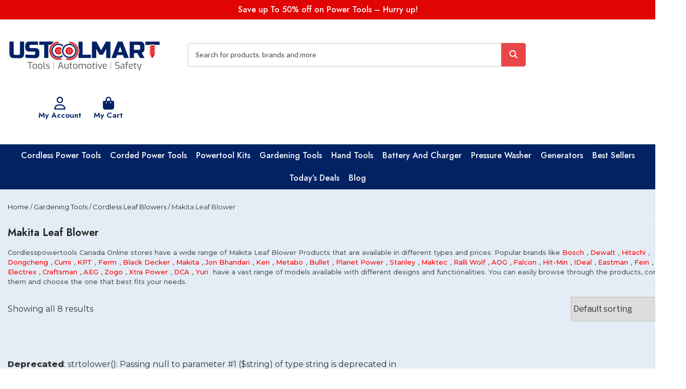

--- FILE ---
content_type: text/html; charset=UTF-8
request_url: https://ustoolmart.com/makita-leaf-blowers/
body_size: 60383
content:
<!DOCTYPE html>
<html lang="en-US" class="no-js no-svg">
<head>
    
  <!-- Open Metagraph -->
  <meta property="og:title" content="Ustoolmart.com sells the best power tools online. Today, you may find new Cordless Power Tools, hand tools, Corded Power Tools, Powertool Kits, Gardening Tools, Battery And Charger, Pressure Washer, Generators, Makita, Bosch, Dewalt, Milwaukee, Metabo, and more.">
  <meta property="og:description" content="Ustoolmart.com sells the best power tools online. Discover new Cordless Angle Drill, Cordless Angle Grinder, Cordless Band Saw, Cordless Caulking Gun, Cordless Circular Saw, Cordless Cable Cutting Tool hand tools, Corded Power Tools, Powertool Kits, Gardening Tools, Battery And Charger, Pressure Washer, Generators, Makita, Bosch, Dewalt, Milwaukee, Metabo, Festool, Greenworks.">
  <meta property="og:image" content="https://www.ustoolmart.com/wp-content/uploads/2022/01/Ustoolmart-1.png">
  <meta property="og:url" content="https://www.ustoolmart.com">
<meta property="keywords" content="Ustoolmart, Ustoolmart.com, Online Shopping, Cordless Power Tools, Corded Power Tools, Powertool Kits, Hand Tools, Gardening Tools, Battery And Charger, Pressure Washer, Generators, Cordless Angle Drill, Cordless Angle Grinder, Cordless Band Saw, Cordless Cable Cutting Tool, Cordless Caulking Gun, Cordless Circular Saw, Cordless Coffee Maker, Cordless Combi Drill, Cordless Die Grinder, Cordless Power Tools, Cordless Drilling Press, Cordless Drywall Cutter, Cordless Heat Gun, Cordless Impact Driver, Cordless Impact Wrench, Cordless Inflator, Cordless Jigsaw, Cordless Line Laser Level, Cordless Metal Cutting Saw, Cordless Metal Shear, Cordless Mitre Saw, Cordless Multi Tool, Cordless Nail Gun, Cordless Planer, Cordless Radio, Cordless SDS Hammer Drill, Cordless Screw Driver, Cordless Sander, Makita,Milwaukee, Dewalt, Metabo, Festool, Bosch, Ryobi."/>
  <!-- End-->
   <!-- Add the following meta tag for Google star ratings -->
    <meta itemprop="ratingValue" content="4.5">
    <meta itemprop="bestRating" content="5">
    <meta itemprop="worstRating" content="1">
    
<meta charset="UTF-8">
<meta name="viewport" content="width=device-width, initial-scale=1">
<link rel="profile" href="https://gmpg.org/xfn/11">
<link rel="preconnect" href="https://fonts.googleapis.com">
<link rel="preconnect" href="https://fonts.gstatic.com" crossorigin>
<link href="https://fonts.googleapis.com/css2?family=Montserrat:ital,wght@0,100;0,200;0,300;0,400;0,500;0,600;0,800;1,700;1,800;1,900&family=Oswald:wght@700&display=swap" rel="stylesheet">
<!--<script src="https://use.fontawesome.com/755dde4929.js"></script>-->
<link rel="preconnect" href="https://fonts.googleapis.com">
<link rel="preconnect" href="https://fonts.gstatic.com" crossorigin>
<link href="https://fonts.googleapis.com/css2?family=Jost:wght@100;200;300;400;500;600;700;800;900&display=swap" rel="stylesheet">
	
	
<meta name="google-site-verification" content="9Eea0x2OBPM1rQa7EYvkjA8dtUP_koT6uXXhJ65Z0Nc" />

<!--<script async src="https://pagead2.googlesyndication.com/pagead/js/adsbygoogle.js?client=ca-pub-1423299987800666"
     crossorigin="anonymous"></script>-->
     
 <meta name="keywords" content="Ustoolmart, Ustoolmart.com, Online Shopping, Cordless Power Tools, Corded Power Tools, Powertool Kits, Hand Tools, Gardening Tools, Battery And Charger, Pressure Washer, Generators, Cordless Angle Drill, Cordless Angle Grinder, Cordless Band Saw, Cordless Cable Cutting Tool, Cordless Caulking Gun, Cordless Circular Saw, Cordless Coffee Maker, Cordless Combi Drill, Cordless Die Grinder, Cordless Power Tools, Cordless Drilling Press, Cordless Drywall Cutter, Cordless Heat Gun, Cordless Impact Driver, Cordless Impact Wrench, Cordless Inflator, Cordless Jigsaw, Cordless Line Laser Level, Cordless Metal Cutting Saw, Cordless Metal Shear, Cordless Mitre Saw, Cordless Multi Tool, Cordless Nail Gun, Cordless Planer, Cordless Radio, Cordless SDS Hammer Drill, Cordless Screw Driver, Cordless Sander, Makita,Milwaukee, Dewalt, Metabo, Festool, Bosch, Ryobi.">     
     
<script>(function(html){html.className = html.className.replace(/\bno-js\b/,'js')})(document.documentElement);</script>
<style type='text/css'>
	.naaa-gridbox {
		--naaa-bg-color: #ffffff;
		--naaa-border-size: 1px;
		--naaa-border-color: #dad8d8;
		--naaa-gridbox-width: 31%;
		--naaa-num-lines-title: 2;
		--naaa-height-title: 6ex;
		--naaa-button-bg-color: #f7dfa5;
		--naaa-button-bg-color2: #f0c14b;
		--naaa-product-color: #a94207;
		--naaa-button-shadow-color: 0 6px 8px -4px #999;
		--naaa-button-text-color: #000000;
		--naaa-discount-bg-color: #d9534f;
		--naaa-discount-text-color: #ffffff;
		--naaa-corner: 5px;
		--naaa-min-width-gridbox: 145px;
	}
	.naaa-gridbox-h {
		--naaa-bg-color: #ffffff;
		--naaa-border-size: 1px;
		--naaa-border-color: #dad8d8;
		--naaa-num-lines-title: 2;
		--naaa-height-title: 6ex;
		--naaa-button-bg-color: #f7dfa5;
		--naaa-button-bg-color2: #f0c14b;
		--naaa-product-color: #a94207;
		--naaa-button-shadow-color: 0 6px 8px -4px #999;
		--naaa-button-text-color: #000000;
		--naaa-discount-bg-color: #d9534f;
		--naaa-discount-text-color: #ffffff;
		--naaa-corner: 5px;
	}
	</style><meta name='robots' content='index, follow, max-image-preview:large, max-snippet:-1, max-video-preview:-1' />

	<!-- This site is optimized with the Yoast SEO plugin v26.6 - https://yoast.com/wordpress/plugins/seo/ -->
	<title>Makita Leaf Blowers: Top Models for Powerful Garden Cleanup | Shop Now</title>
	<meta name="description" content="Buy wide range of Makita Leaf Blower products at best price. Buy products like Makita Leaf Blower at cordlesspowertools.ca, the best online shopping site in Canada." />
	<link rel="canonical" href="https://white-ape-850079.hostingersite.com/makita-leaf-blowers/" />
	<meta property="og:locale" content="en_US" />
	<meta property="og:type" content="article" />
	<meta property="og:title" content="Makita Leaf Blowers: Top Models for Powerful Garden Cleanup | Shop Now" />
	<meta property="og:description" content="Discover the best Makita leaf blowers, including 18V and 36V cordless options, backpack blowers, and electric models. Shop for Makita leaf vacuums and versatile blowers for efficient garden maintenance. Buy now for superior performance!" />
	<meta property="og:url" content="https://white-ape-850079.hostingersite.com/makita-leaf-blowers/" />
	<meta property="og:site_name" content="Ustoolmart" />
	<meta name="twitter:card" content="summary_large_image" />
	<script type="application/ld+json" class="yoast-schema-graph">{"@context":"https://schema.org","@graph":[{"@type":"CollectionPage","@id":"https://white-ape-850079.hostingersite.com/makita-leaf-blowers/","url":"https://white-ape-850079.hostingersite.com/makita-leaf-blowers/","name":"Makita Leaf Blowers: Top Models for Powerful Garden Cleanup | Shop Now","isPartOf":{"@id":"https://white-ape-850079.hostingersite.com/#website"},"description":"Discover the best Makita leaf blowers, including 18V and 36V cordless options, backpack blowers, and electric models. Shop for Makita leaf vacuums and versatile blowers for efficient garden maintenance. Buy now for superior performance!","breadcrumb":{"@id":"https://white-ape-850079.hostingersite.com/makita-leaf-blowers/#breadcrumb"},"inLanguage":"en-US"},{"@type":"BreadcrumbList","@id":"https://white-ape-850079.hostingersite.com/makita-leaf-blowers/#breadcrumb","itemListElement":[{"@type":"ListItem","position":1,"name":"Home","item":"https://white-ape-850079.hostingersite.com/"},{"@type":"ListItem","position":2,"name":"Gardening Tools","item":"https://white-ape-850079.hostingersite.com/gardening-tools/"},{"@type":"ListItem","position":3,"name":"Cordless Leaf Blowers","item":"https://white-ape-850079.hostingersite.com/cordless-leaf-blowers/"},{"@type":"ListItem","position":4,"name":"Makita Leaf Blower"}]},{"@type":"WebSite","@id":"https://white-ape-850079.hostingersite.com/#website","url":"https://white-ape-850079.hostingersite.com/","name":"Ustoolmart","description":"Tools For Professional&#039;s","potentialAction":[{"@type":"SearchAction","target":{"@type":"EntryPoint","urlTemplate":"https://white-ape-850079.hostingersite.com/?s={search_term_string}"},"query-input":{"@type":"PropertyValueSpecification","valueRequired":true,"valueName":"search_term_string"}}],"inLanguage":"en-US"}]}</script>
	<!-- / Yoast SEO plugin. -->


<link rel='dns-prefetch' href='//white-ape-850079.hostingersite.com' />
<link rel='dns-prefetch' href='//fonts.googleapis.com' />
<link rel='dns-prefetch' href='//use.fontawesome.com' />
<link href='https://fonts.gstatic.com' crossorigin rel='preconnect' />
<link rel="alternate" type="application/rss+xml" title="Ustoolmart &raquo; Feed" href="https://white-ape-850079.hostingersite.com/feed/" />
<link rel="alternate" type="application/rss+xml" title="Ustoolmart &raquo; Makita Leaf Blower Category Feed" href="https://white-ape-850079.hostingersite.com/makita-leaf-blowers/feed/" />



<style id='wp-img-auto-sizes-contain-inline-css'>
img:is([sizes=auto i],[sizes^="auto," i]){contain-intrinsic-size:3000px 1500px}
/*# sourceURL=wp-img-auto-sizes-contain-inline-css */
</style>
<style id='wp-emoji-styles-inline-css'>

	img.wp-smiley, img.emoji {
		display: inline !important;
		border: none !important;
		box-shadow: none !important;
		height: 1em !important;
		width: 1em !important;
		margin: 0 0.07em !important;
		vertical-align: -0.1em !important;
		background: none !important;
		padding: 0 !important;
	}
/*# sourceURL=wp-emoji-styles-inline-css */
</style>
<style id='wp-block-library-inline-css'>
:root{--wp-block-synced-color:#7a00df;--wp-block-synced-color--rgb:122,0,223;--wp-bound-block-color:var(--wp-block-synced-color);--wp-editor-canvas-background:#ddd;--wp-admin-theme-color:#007cba;--wp-admin-theme-color--rgb:0,124,186;--wp-admin-theme-color-darker-10:#006ba1;--wp-admin-theme-color-darker-10--rgb:0,107,160.5;--wp-admin-theme-color-darker-20:#005a87;--wp-admin-theme-color-darker-20--rgb:0,90,135;--wp-admin-border-width-focus:2px}@media (min-resolution:192dpi){:root{--wp-admin-border-width-focus:1.5px}}.wp-element-button{cursor:pointer}:root .has-very-light-gray-background-color{background-color:#eee}:root .has-very-dark-gray-background-color{background-color:#313131}:root .has-very-light-gray-color{color:#eee}:root .has-very-dark-gray-color{color:#313131}:root .has-vivid-green-cyan-to-vivid-cyan-blue-gradient-background{background:linear-gradient(135deg,#00d084,#0693e3)}:root .has-purple-crush-gradient-background{background:linear-gradient(135deg,#34e2e4,#4721fb 50%,#ab1dfe)}:root .has-hazy-dawn-gradient-background{background:linear-gradient(135deg,#faaca8,#dad0ec)}:root .has-subdued-olive-gradient-background{background:linear-gradient(135deg,#fafae1,#67a671)}:root .has-atomic-cream-gradient-background{background:linear-gradient(135deg,#fdd79a,#004a59)}:root .has-nightshade-gradient-background{background:linear-gradient(135deg,#330968,#31cdcf)}:root .has-midnight-gradient-background{background:linear-gradient(135deg,#020381,#2874fc)}:root{--wp--preset--font-size--normal:16px;--wp--preset--font-size--huge:42px}.has-regular-font-size{font-size:1em}.has-larger-font-size{font-size:2.625em}.has-normal-font-size{font-size:var(--wp--preset--font-size--normal)}.has-huge-font-size{font-size:var(--wp--preset--font-size--huge)}.has-text-align-center{text-align:center}.has-text-align-left{text-align:left}.has-text-align-right{text-align:right}.has-fit-text{white-space:nowrap!important}#end-resizable-editor-section{display:none}.aligncenter{clear:both}.items-justified-left{justify-content:flex-start}.items-justified-center{justify-content:center}.items-justified-right{justify-content:flex-end}.items-justified-space-between{justify-content:space-between}.screen-reader-text{border:0;clip-path:inset(50%);height:1px;margin:-1px;overflow:hidden;padding:0;position:absolute;width:1px;word-wrap:normal!important}.screen-reader-text:focus{background-color:#ddd;clip-path:none;color:#444;display:block;font-size:1em;height:auto;left:5px;line-height:normal;padding:15px 23px 14px;text-decoration:none;top:5px;width:auto;z-index:100000}html :where(.has-border-color){border-style:solid}html :where([style*=border-top-color]){border-top-style:solid}html :where([style*=border-right-color]){border-right-style:solid}html :where([style*=border-bottom-color]){border-bottom-style:solid}html :where([style*=border-left-color]){border-left-style:solid}html :where([style*=border-width]){border-style:solid}html :where([style*=border-top-width]){border-top-style:solid}html :where([style*=border-right-width]){border-right-style:solid}html :where([style*=border-bottom-width]){border-bottom-style:solid}html :where([style*=border-left-width]){border-left-style:solid}html :where(img[class*=wp-image-]){height:auto;max-width:100%}:where(figure){margin:0 0 1em}html :where(.is-position-sticky){--wp-admin--admin-bar--position-offset:var(--wp-admin--admin-bar--height,0px)}@media screen and (max-width:600px){html :where(.is-position-sticky){--wp-admin--admin-bar--position-offset:0px}}

/*# sourceURL=wp-block-library-inline-css */
</style><style id='wp-block-group-inline-css'>
.wp-block-group{box-sizing:border-box}:where(.wp-block-group.wp-block-group-is-layout-constrained){position:relative}
/*# sourceURL=https://white-ape-850079.hostingersite.com/wp-includes/blocks/group/style.min.css */
</style>
<style id='wp-block-group-theme-inline-css'>
:where(.wp-block-group.has-background){padding:1.25em 2.375em}
/*# sourceURL=https://white-ape-850079.hostingersite.com/wp-includes/blocks/group/theme.min.css */
</style>
<link rel='stylesheet' id='wc-blocks-style-css' href='https://white-ape-850079.hostingersite.com/wp-content/plugins/woocommerce/assets/client/blocks/wc-blocks.css?ver=wc-10.4.3' media='all' />
<style id='global-styles-inline-css'>
:root{--wp--preset--aspect-ratio--square: 1;--wp--preset--aspect-ratio--4-3: 4/3;--wp--preset--aspect-ratio--3-4: 3/4;--wp--preset--aspect-ratio--3-2: 3/2;--wp--preset--aspect-ratio--2-3: 2/3;--wp--preset--aspect-ratio--16-9: 16/9;--wp--preset--aspect-ratio--9-16: 9/16;--wp--preset--color--black: #000000;--wp--preset--color--cyan-bluish-gray: #abb8c3;--wp--preset--color--white: #ffffff;--wp--preset--color--pale-pink: #f78da7;--wp--preset--color--vivid-red: #cf2e2e;--wp--preset--color--luminous-vivid-orange: #ff6900;--wp--preset--color--luminous-vivid-amber: #fcb900;--wp--preset--color--light-green-cyan: #7bdcb5;--wp--preset--color--vivid-green-cyan: #00d084;--wp--preset--color--pale-cyan-blue: #8ed1fc;--wp--preset--color--vivid-cyan-blue: #0693e3;--wp--preset--color--vivid-purple: #9b51e0;--wp--preset--gradient--vivid-cyan-blue-to-vivid-purple: linear-gradient(135deg,rgb(6,147,227) 0%,rgb(155,81,224) 100%);--wp--preset--gradient--light-green-cyan-to-vivid-green-cyan: linear-gradient(135deg,rgb(122,220,180) 0%,rgb(0,208,130) 100%);--wp--preset--gradient--luminous-vivid-amber-to-luminous-vivid-orange: linear-gradient(135deg,rgb(252,185,0) 0%,rgb(255,105,0) 100%);--wp--preset--gradient--luminous-vivid-orange-to-vivid-red: linear-gradient(135deg,rgb(255,105,0) 0%,rgb(207,46,46) 100%);--wp--preset--gradient--very-light-gray-to-cyan-bluish-gray: linear-gradient(135deg,rgb(238,238,238) 0%,rgb(169,184,195) 100%);--wp--preset--gradient--cool-to-warm-spectrum: linear-gradient(135deg,rgb(74,234,220) 0%,rgb(151,120,209) 20%,rgb(207,42,186) 40%,rgb(238,44,130) 60%,rgb(251,105,98) 80%,rgb(254,248,76) 100%);--wp--preset--gradient--blush-light-purple: linear-gradient(135deg,rgb(255,206,236) 0%,rgb(152,150,240) 100%);--wp--preset--gradient--blush-bordeaux: linear-gradient(135deg,rgb(254,205,165) 0%,rgb(254,45,45) 50%,rgb(107,0,62) 100%);--wp--preset--gradient--luminous-dusk: linear-gradient(135deg,rgb(255,203,112) 0%,rgb(199,81,192) 50%,rgb(65,88,208) 100%);--wp--preset--gradient--pale-ocean: linear-gradient(135deg,rgb(255,245,203) 0%,rgb(182,227,212) 50%,rgb(51,167,181) 100%);--wp--preset--gradient--electric-grass: linear-gradient(135deg,rgb(202,248,128) 0%,rgb(113,206,126) 100%);--wp--preset--gradient--midnight: linear-gradient(135deg,rgb(2,3,129) 0%,rgb(40,116,252) 100%);--wp--preset--font-size--small: 13px;--wp--preset--font-size--medium: 20px;--wp--preset--font-size--large: 36px;--wp--preset--font-size--x-large: 42px;--wp--preset--spacing--20: 0.44rem;--wp--preset--spacing--30: 0.67rem;--wp--preset--spacing--40: 1rem;--wp--preset--spacing--50: 1.5rem;--wp--preset--spacing--60: 2.25rem;--wp--preset--spacing--70: 3.38rem;--wp--preset--spacing--80: 5.06rem;--wp--preset--shadow--natural: 6px 6px 9px rgba(0, 0, 0, 0.2);--wp--preset--shadow--deep: 12px 12px 50px rgba(0, 0, 0, 0.4);--wp--preset--shadow--sharp: 6px 6px 0px rgba(0, 0, 0, 0.2);--wp--preset--shadow--outlined: 6px 6px 0px -3px rgb(255, 255, 255), 6px 6px rgb(0, 0, 0);--wp--preset--shadow--crisp: 6px 6px 0px rgb(0, 0, 0);}:where(.is-layout-flex){gap: 0.5em;}:where(.is-layout-grid){gap: 0.5em;}body .is-layout-flex{display: flex;}.is-layout-flex{flex-wrap: wrap;align-items: center;}.is-layout-flex > :is(*, div){margin: 0;}body .is-layout-grid{display: grid;}.is-layout-grid > :is(*, div){margin: 0;}:where(.wp-block-columns.is-layout-flex){gap: 2em;}:where(.wp-block-columns.is-layout-grid){gap: 2em;}:where(.wp-block-post-template.is-layout-flex){gap: 1.25em;}:where(.wp-block-post-template.is-layout-grid){gap: 1.25em;}.has-black-color{color: var(--wp--preset--color--black) !important;}.has-cyan-bluish-gray-color{color: var(--wp--preset--color--cyan-bluish-gray) !important;}.has-white-color{color: var(--wp--preset--color--white) !important;}.has-pale-pink-color{color: var(--wp--preset--color--pale-pink) !important;}.has-vivid-red-color{color: var(--wp--preset--color--vivid-red) !important;}.has-luminous-vivid-orange-color{color: var(--wp--preset--color--luminous-vivid-orange) !important;}.has-luminous-vivid-amber-color{color: var(--wp--preset--color--luminous-vivid-amber) !important;}.has-light-green-cyan-color{color: var(--wp--preset--color--light-green-cyan) !important;}.has-vivid-green-cyan-color{color: var(--wp--preset--color--vivid-green-cyan) !important;}.has-pale-cyan-blue-color{color: var(--wp--preset--color--pale-cyan-blue) !important;}.has-vivid-cyan-blue-color{color: var(--wp--preset--color--vivid-cyan-blue) !important;}.has-vivid-purple-color{color: var(--wp--preset--color--vivid-purple) !important;}.has-black-background-color{background-color: var(--wp--preset--color--black) !important;}.has-cyan-bluish-gray-background-color{background-color: var(--wp--preset--color--cyan-bluish-gray) !important;}.has-white-background-color{background-color: var(--wp--preset--color--white) !important;}.has-pale-pink-background-color{background-color: var(--wp--preset--color--pale-pink) !important;}.has-vivid-red-background-color{background-color: var(--wp--preset--color--vivid-red) !important;}.has-luminous-vivid-orange-background-color{background-color: var(--wp--preset--color--luminous-vivid-orange) !important;}.has-luminous-vivid-amber-background-color{background-color: var(--wp--preset--color--luminous-vivid-amber) !important;}.has-light-green-cyan-background-color{background-color: var(--wp--preset--color--light-green-cyan) !important;}.has-vivid-green-cyan-background-color{background-color: var(--wp--preset--color--vivid-green-cyan) !important;}.has-pale-cyan-blue-background-color{background-color: var(--wp--preset--color--pale-cyan-blue) !important;}.has-vivid-cyan-blue-background-color{background-color: var(--wp--preset--color--vivid-cyan-blue) !important;}.has-vivid-purple-background-color{background-color: var(--wp--preset--color--vivid-purple) !important;}.has-black-border-color{border-color: var(--wp--preset--color--black) !important;}.has-cyan-bluish-gray-border-color{border-color: var(--wp--preset--color--cyan-bluish-gray) !important;}.has-white-border-color{border-color: var(--wp--preset--color--white) !important;}.has-pale-pink-border-color{border-color: var(--wp--preset--color--pale-pink) !important;}.has-vivid-red-border-color{border-color: var(--wp--preset--color--vivid-red) !important;}.has-luminous-vivid-orange-border-color{border-color: var(--wp--preset--color--luminous-vivid-orange) !important;}.has-luminous-vivid-amber-border-color{border-color: var(--wp--preset--color--luminous-vivid-amber) !important;}.has-light-green-cyan-border-color{border-color: var(--wp--preset--color--light-green-cyan) !important;}.has-vivid-green-cyan-border-color{border-color: var(--wp--preset--color--vivid-green-cyan) !important;}.has-pale-cyan-blue-border-color{border-color: var(--wp--preset--color--pale-cyan-blue) !important;}.has-vivid-cyan-blue-border-color{border-color: var(--wp--preset--color--vivid-cyan-blue) !important;}.has-vivid-purple-border-color{border-color: var(--wp--preset--color--vivid-purple) !important;}.has-vivid-cyan-blue-to-vivid-purple-gradient-background{background: var(--wp--preset--gradient--vivid-cyan-blue-to-vivid-purple) !important;}.has-light-green-cyan-to-vivid-green-cyan-gradient-background{background: var(--wp--preset--gradient--light-green-cyan-to-vivid-green-cyan) !important;}.has-luminous-vivid-amber-to-luminous-vivid-orange-gradient-background{background: var(--wp--preset--gradient--luminous-vivid-amber-to-luminous-vivid-orange) !important;}.has-luminous-vivid-orange-to-vivid-red-gradient-background{background: var(--wp--preset--gradient--luminous-vivid-orange-to-vivid-red) !important;}.has-very-light-gray-to-cyan-bluish-gray-gradient-background{background: var(--wp--preset--gradient--very-light-gray-to-cyan-bluish-gray) !important;}.has-cool-to-warm-spectrum-gradient-background{background: var(--wp--preset--gradient--cool-to-warm-spectrum) !important;}.has-blush-light-purple-gradient-background{background: var(--wp--preset--gradient--blush-light-purple) !important;}.has-blush-bordeaux-gradient-background{background: var(--wp--preset--gradient--blush-bordeaux) !important;}.has-luminous-dusk-gradient-background{background: var(--wp--preset--gradient--luminous-dusk) !important;}.has-pale-ocean-gradient-background{background: var(--wp--preset--gradient--pale-ocean) !important;}.has-electric-grass-gradient-background{background: var(--wp--preset--gradient--electric-grass) !important;}.has-midnight-gradient-background{background: var(--wp--preset--gradient--midnight) !important;}.has-small-font-size{font-size: var(--wp--preset--font-size--small) !important;}.has-medium-font-size{font-size: var(--wp--preset--font-size--medium) !important;}.has-large-font-size{font-size: var(--wp--preset--font-size--large) !important;}.has-x-large-font-size{font-size: var(--wp--preset--font-size--x-large) !important;}
/*# sourceURL=global-styles-inline-css */
</style>

<style id='classic-theme-styles-inline-css'>
/*! This file is auto-generated */
.wp-block-button__link{color:#fff;background-color:#32373c;border-radius:9999px;box-shadow:none;text-decoration:none;padding:calc(.667em + 2px) calc(1.333em + 2px);font-size:1.125em}.wp-block-file__button{background:#32373c;color:#fff;text-decoration:none}
/*# sourceURL=/wp-includes/css/classic-themes.min.css */
</style>
<link rel='stylesheet' id='naaa_css_frontend-css' href='https://white-ape-850079.hostingersite.com/wp-content/plugins/no-api-amazon-affiliate/assets/css/naaa-estilos.css?ver=6.9' media='all' />
<link rel='stylesheet' id='naaa_css_foot-awesome-css' href='https://white-ape-850079.hostingersite.com/wp-content/plugins/no-api-amazon-affiliate/assets/css/font-awesome.min.css?ver=6.9' media='all' />
<link rel='stylesheet' id='woocommerce-layout-css' href='https://white-ape-850079.hostingersite.com/wp-content/plugins/woocommerce/assets/css/woocommerce-layout.css?ver=10.4.3' media='all' />
<link rel='stylesheet' id='woocommerce-smallscreen-css' href='https://white-ape-850079.hostingersite.com/wp-content/plugins/woocommerce/assets/css/woocommerce-smallscreen.css?ver=10.4.3' media='only screen and (max-width: 768px)' />
<link rel='stylesheet' id='woocommerce-general-css' href='//white-ape-850079.hostingersite.com/wp-content/plugins/woocommerce/assets/css/twenty-seventeen.css?ver=10.4.3' media='all' />
<style id='woocommerce-inline-inline-css'>
.woocommerce form .form-row .required { visibility: visible; }
/*# sourceURL=woocommerce-inline-inline-css */
</style>
<link rel='stylesheet' id='chld_thm_cfg_parent-css' href='https://white-ape-850079.hostingersite.com/wp-content/themes/twentyseventeen/style.css?ver=6.9' media='all' />
<link rel='stylesheet' id='twentyseventeen-fonts-css' href='https://fonts.googleapis.com/css?family=Libre+Franklin%3A300%2C300i%2C400%2C400i%2C600%2C600i%2C800%2C800i&#038;subset=latin%2Clatin-ext&#038;display=fallback' media='all' />
<link rel='stylesheet' id='twentyseventeen-style-css' href='https://white-ape-850079.hostingersite.com/wp-content/themes/twentyseventeen-child/style.css?ver=20201208' media='all' />
<link rel='stylesheet' id='twentyseventeen-block-style-css' href='https://white-ape-850079.hostingersite.com/wp-content/themes/twentyseventeen/assets/css/blocks.css?ver=20190105' media='all' />
<link rel='stylesheet' id='pwb-styles-frontend-css' href='https://white-ape-850079.hostingersite.com/wp-content/plugins/perfect-woocommerce-brands/build/frontend/css/style.css?ver=3.6.8' media='all' />
<link rel='stylesheet' id='font-awesome-official-css' href='https://use.fontawesome.com/releases/v6.4.0/css/all.css' media='all' integrity="sha384-iw3OoTErCYJJB9mCa8LNS2hbsQ7M3C0EpIsO/H5+EGAkPGc6rk+V8i04oW/K5xq0" crossorigin="anonymous" />
<link rel='stylesheet' id='font-awesome-official-v4shim-css' href='https://use.fontawesome.com/releases/v6.4.0/css/v4-shims.css' media='all' integrity="sha384-TjXU13dTMPo+5ZlOUI1IGXvpmajjoetPqbUJqTx+uZ1bGwylKHNEItuVe/mg/H6l" crossorigin="anonymous" />
<script src="https://white-ape-850079.hostingersite.com/wp-includes/js/jquery/jquery.min.js?ver=3.7.1" id="jquery-core-js"></script>
<script src="https://white-ape-850079.hostingersite.com/wp-includes/js/jquery/jquery-migrate.min.js?ver=3.4.1" id="jquery-migrate-js"></script>
<script src="https://white-ape-850079.hostingersite.com/wp-content/plugins/woocommerce/assets/js/jquery-blockui/jquery.blockUI.min.js?ver=2.7.0-wc.10.4.3" id="wc-jquery-blockui-js" defer data-wp-strategy="defer"></script>
<script id="wc-add-to-cart-js-extra">
var wc_add_to_cart_params = {"ajax_url":"/wp-admin/admin-ajax.php","wc_ajax_url":"/?wc-ajax=%%endpoint%%","i18n_view_cart":"View cart","cart_url":"https://white-ape-850079.hostingersite.com/cart-2/","is_cart":"","cart_redirect_after_add":"no"};
//# sourceURL=wc-add-to-cart-js-extra
</script>
<script src="https://white-ape-850079.hostingersite.com/wp-content/plugins/woocommerce/assets/js/frontend/add-to-cart.min.js?ver=10.4.3" id="wc-add-to-cart-js" defer data-wp-strategy="defer"></script>
<script src="https://white-ape-850079.hostingersite.com/wp-content/plugins/woocommerce/assets/js/js-cookie/js.cookie.min.js?ver=2.1.4-wc.10.4.3" id="wc-js-cookie-js" defer data-wp-strategy="defer"></script>
<script id="woocommerce-js-extra">
var woocommerce_params = {"ajax_url":"/wp-admin/admin-ajax.php","wc_ajax_url":"/?wc-ajax=%%endpoint%%","i18n_password_show":"Show password","i18n_password_hide":"Hide password"};
//# sourceURL=woocommerce-js-extra
</script>
<script src="https://white-ape-850079.hostingersite.com/wp-content/plugins/woocommerce/assets/js/frontend/woocommerce.min.js?ver=10.4.3" id="woocommerce-js" defer data-wp-strategy="defer"></script>
<link rel="https://api.w.org/" href="https://white-ape-850079.hostingersite.com/wp-json/" /><link rel="alternate" title="JSON" type="application/json" href="https://white-ape-850079.hostingersite.com/wp-json/wp/v2/product_cat/343" /><link rel="EditURI" type="application/rsd+xml" title="RSD" href="https://white-ape-850079.hostingersite.com/xmlrpc.php?rsd" />
<meta name="generator" content="WordPress 6.9" />
<meta name="generator" content="WooCommerce 10.4.3" />
<meta name="generator" content="Site Kit by Google 1.123.1" /><script type="text/javascript">
           var ajaxurl = "https://white-ape-850079.hostingersite.com/wp-admin/admin-ajax.php";
         </script>	<noscript><style>.woocommerce-product-gallery{ opacity: 1 !important; }</style></noscript>
			<style id="twentyseventeen-custom-header-styles" type="text/css">
				.site-title,
		.site-description {
			position: absolute;
			clip: rect(1px, 1px, 1px, 1px);
		}
				</style>
		<link rel="icon" href="https://white-ape-850079.hostingersite.com/wp-content/uploads/2022/01/Ustoolmart-100x100.png" sizes="32x32" />
<link rel="icon" href="https://white-ape-850079.hostingersite.com/wp-content/uploads/2022/01/Ustoolmart.png" sizes="192x192" />
<link rel="apple-touch-icon" href="https://white-ape-850079.hostingersite.com/wp-content/uploads/2022/01/Ustoolmart.png" />
<meta name="msapplication-TileImage" content="https://white-ape-850079.hostingersite.com/wp-content/uploads/2022/01/Ustoolmart.png" />
		<style id="wp-custom-css">
			.blog:not(.has-sidebar) #primary article, .archive:not(.page-one-column):not(.has-sidebar) #primary article, .search:not(.has-sidebar) #primary article, .error404:not(.has-sidebar) #primary .page-content, .error404.has-sidebar #primary .page-content, body.page-two-column:not(.archive) #primary .entry-content, body.page-two-column #comments {
    float: right;
    width: 100%;
}
.blog .entry-content h1, h2{
	font-weight: 600;
    font-size: 15px;
    padding-top: 0px;
    margin-bottom: 5px;
    color: #212529;
}
.blog .entry-content ul {
    margin-left: 20px;
}
.blog .entry-content ul li {
    font-size: 14px;
}


.top20 .naaa-grid {
    width: 100%;
}
button.it_search_submit {
    padding: 0px 15px;
    background: inherit;
}
div#primary {
    width: 100% !important;
}
.social-navigation + .site-info {
    margin-left: 0%;
}
.naaa-gridbox.naaa-responsive {
    width: 218px;
}
.naaa-product-title {
    height: var(--naaa-height-title);
    display: -webkit-box;
    -webkit-box-orient: vertical;
    -webkit-line-clamp: var(--naaa-num-lines-title);
    color: #000;
    line-height: 18px;
    font-size: 13px;
    margin: 0 0 7px;
    min-height: 38px;
    max-height: 38px;
    overflow: hidden;
}
/********top 10 page start********/
.it_top10_singlepage.naaa-gridbox.naaa-responsive {
    width: 100%;
}
.it_top10_singlepage .naaa-product-thumb {
    float: left;
}
.it_top10_singlepage .naaa-product-title h1 {
    font-size: 24px;
    font-weight: 500;
    line-height: 1.5;
    text-align: left;
    padding-right: 20px;
}
.it_top10_singlepage .naaa-product {
    border: 0px solid;
}
.it_top10_singlepage .naaa-product {
    box-shadow: 0px 0px 0px white;
}
.it_top10_singlepage .naaa-rating-and-review {
    justify-content: left;
}
.it_top10_singlepage .naaa-product-title {
    height: auto;
    text-align: left;
    max-width: 100%;
    display: block;
    padding: 20px 0px 5px 21px;
    max-height: inherit;
}
.bottom_desc {
    float: left;
    padding: 0px 20px;
}

.it_top10_singlepage .naaa-product-price span {
    font-size: 26px;
    color: #B12704;
    font-weight: 400 !important;
}





.announcement-bar h3 {
	font-size: 16px;
	line-height: 24px;
	font-weight: 500;
	color: #FFFFFF;
	margin: 0;
	text-align: center;
	font-family: jost;
}

.announcement-bar {
	background: #e10404;
	padding: 7px 10px;
}


/** Amazon Search Bar Css **/
#searchBoxDiv {
	margin: 0;
	padding: 0;
	position: relative
}

#searchBoxDiv>form {
	position: relative;
	width: 100%;
	display: table
}

#searchBoxDiv #searchFieldHolder {
	display: table-cell;
	width: 100%;
	margin: 0;
	padding: 0;
	background: #FFF;
	height: 30px;
	border-top: 1px solid #ccc;
	border-right: 0;
	border-bottom: 1px solid #ccc;
	border-left: 1px solid #ccc;
	outline: 0;
	border-radius: 4px 0 0 4px box-shadow: 0 0 10px #ccc !important;

}

#searchBoxDiv #searchFieldHolder.focus {
	border-color: #e49747;
	-webkit-box-shadow: 0 0 3px rgba(228, 121, 17, 0.5), 0 1px 0 rgba(0, 0, 0, 0.07) inset;
	-moz-box-shadow: 0 0 3px rgba(228, 121, 17, 0.5), 0 1px 0 rgba(0, 0, 0, 0.07) inset;
	box-shadow: 0 0 3px rgba(228, 121, 17, 0.5), 0 1px 0 rgba(0, 0, 0, 0.07) inset
}

#searchBoxDiv #searchFieldHolder input {
	width: 100%;
	height: 26px;
	border: 0;
	outline: 0;
	vertical-align: baseline;
	font-size: 13px;
	background: #fff
}

input.placeholder {
	color: #a9a9a9
}

#searchBoxDiv #submitHolder {
	display: table-cell;
	margin: 0;
	padding: 0;
	background: #e74847;
	border-color: #e74847;
	border-radius: 0 4px 4px 0;
	-webkit-appearance: none;
	-webkit-border-radius: 0 4px 4px 0;
	border-style: solid;
	border-width: 1px
}

#searchBoxDiv #submitHolder #submit {
	color: #FFF;
	width: 70px;
	height: 30px;
	vertical-align: middle;
	text-align: center;
	text-shadow: 0 -1px 0 rgba(0, 0, 0, 0.25);
	padding: 0;
	margin: 0;
	background: #5b626a;
	background: -moz-linear-gradient(top, #72787f, #444c55);
	background: -webkit-gradient(linear, left top, left bottom, color-stop(0, #72787f), color-stop(100%, #444c55));
	background: -webkit-linear-gradient(top, #72787f, #444c55);
	background: -o-linear-gradient(top, #72787f, #444c55);
	background: -ms-linear-gradient(top, #72787f, #444c55);
	background: linear-gradient(top, #72787f, #444c55);
	border: 0;
	border-radius: 0 4px 4px 0;
	-webkit-appearance: none;
	-webkit-border-radius: 0 4px 4px 0;
	overflow: hidden;
	cursor: pointer;
	font-weight: 500
}

#searchBoxDiv #submitHolder #submit:hover {
	background: #232323;
	background: -moz-linear-gradient(top, #232323, #000);
	background: -webkit-linear-gradient(top, #232323, #000);
	background: -o-linear-gradient(top, #232323, #000);
	background: -ms-linear-gradient(top, #232323, #000);
	background: linear-gradient(top, #232323, #000)
}

.container-long #searchBoxDiv #searchFieldHolder input {
	letter-spacing: -.5px
}

.best_brand_box {
	float: left;
	width: 24%;
	margin: 0px 6px;
	border-radius: 5px;
}

.best_brand_box img {

	border-radius: 5px;
}

.brand-banner h1 {
	font-size: 24px;
	color: #000000;
	text-align: center;
	font-family: jost;
	font-weight: 500;
	font-style: normal;
	padding: 25px 0px;
	margin-bottom: 0px;
}

.us_brand_box {
	width: 11.6%;
	display: inline-flex;
	margin: 4px;
}

.us_brand_box img {
	box-shadow: 0 0 10px #ccc !important;
	border-radius: 5px;
}

.us_brand_box a {
	display: flex;
	justify-content: center;
	align-items: center;
	height: 100%;
	border-radius: 15px;
	background-color: aliceblue;
}

.us-brand h1 {
	font-size: 24px;
	color: #000000;
	text-align: center;
	font-family: jost;
	font-weight: 500;
	font-style: normal;
	padding: 25px 0px;
	margin-bottom: 0px;
}


.navigation-top .current-menu-item>a,
.navigation-top .current_page_item>a {
	color: #fff;
}

.main-navigation a:hover {
	color: #fff;
}


.naaa-product-action {
	display: none;
}

.ama_cat_content {
	font-family: 'Jost';
}

/** Search Bar **/
.entry-content a img,
.comment-content a img,
.widget a img {
	-webkit-box-shadow: 0 0 0 8px #fff;
	box-shadow: 0 0 0 0px #fff;
}

#searchBoxDiv #searchFieldHolder input {
	width: 100%;
	height: 44px !important;
	border: 0;
	outline: 0;
	vertical-align: baseline;
	font-size: 13px;
	background: #f9f9f9;
}

#searchBoxDiv>form {
	position: relative;
	width: 100%;
	display: table
}

#searchBoxDiv #searchFieldHolder {
	display: table-cell;
	width: 100%;
	margin: 0;
	padding: 0;
	background: #FFF;
	height: 30px;
	border-top: 1px solid #ccc;
	border-right: 0;
	border-bottom: 1px solid #ccc;
	border-left: 1px solid #ccc;
	outline: 0;
	border-radius: 4px 0 0 4px
}

#searchBoxDiv #searchFieldHolder.focus {
	border-color: #e49747;
	-webkit-box-shadow: 0 0 3px rgba(228, 121, 17, 0.5), 0 1px 0 rgba(0, 0, 0, 0.07) inset;
	-moz-box-shadow: 0 0 3px rgba(228, 121, 17, 0.5), 0 1px 0 rgba(0, 0, 0, 0.07) inset;
	box-shadow: 0 0 3px rgba(228, 121, 17, 0.5), 0 1px 0 rgba(0, 0, 0, 0.07) inset
}

input.placeholder {
	color: #a9a9a9
}



#searchBoxDiv #submitHolder #submit {
	color: #FFF;
	width: 70px;
	height: 30px;
	vertical-align: middle;
	text-align: center;
	text-shadow: 0 -1px 0 rgba(0, 0, 0, 0.25);
	padding: 0;
	margin: 0;
	background: #5b626a;
	background: -moz-linear-gradient(top, #72787f, #444c55);
	background: -webkit-gradient(linear, left top, left bottom, color-stop(0, #72787f), color-stop(100%, #444c55));
	background: -webkit-linear-gradient(top, #72787f, #444c55);
	background: -o-linear-gradient(top, #72787f, #444c55);
	background: -ms-linear-gradient(top, #72787f, #444c55);
	background: linear-gradient(top, #72787f, #444c55);
	border: 0;
	border-radius: 0 4px 4px 0;
	-webkit-appearance: none;
	-webkit-border-radius: 0 4px 4px 0;
	overflow: hidden;
	cursor: pointer;
	font-weight: 500
}

#searchBoxDiv #submitHolder #submit:hover {
	background: #232323;
	background: -moz-linear-gradient(top, #232323, #000);
	background: -webkit-linear-gradient(top, #232323, #000);
	background: -o-linear-gradient(top, #232323, #000);
	background: -ms-linear-gradient(top, #232323, #000);
	background: linear-gradient(top, #232323, #000)
}

.container-long #searchBoxDiv #searchFieldHolder input {
	letter-spacing: -.5px
}

.site-content-contain {
	background-color: #E4EDF6;
	position: relative;
}


/** Herader **/

.support_icon {
	display: inline-flex;
	padding: 16px 0px;
}


.navigation-top {
	background: #022264;
	position: relative;
}

.navigation-top a {
	font-weight: 500;
	transition: color 0.2s;
	color: #fff;
	font-size: 16px;
	text-transform: capitalize;
	font-family: jost;

}

ul.menu {
	text-align: center;
	padding: 0px 0px !important;

}


.btn {
	display: inline-block;
	font-weight: 400;
	line-height: 1.5;
	color: #51585e;
	text-align: center;
	vertical-align: middle;
	cursor: pointer;
	-webkit-user-select: none;
	-moz-user-select: none;
	-ms-user-select: none;
	user-select: none;
	background-color: transparent;
	border: 1px solid transparent;
	padding: 0.43rem 0.84rem;
	font-size: 1rem;
	border-radius: 0.35rem;
	transition: color .1s ease-in-out, background-color .15s ease-in-out, border-color .15s ease-in-out, box-shadow .15s ease-in-out;
}

.btn-light {
	background-color: #fff;
	border-color: #dee2e6;
	color: #212529;
	width: 170px;
}


.btn i {
	min-width: 16px;
}

.btn-light i {
	color: #9da1a7;
}

.ms-1 {
	margin-left: 0.25rem !important;
}

/** Home Page **/
.naaa-product-button {
	display: inline-block;
	font-weight: 500;
	line-height: 1.5;
	text-align: center;
	vertical-align: middle;
	cursor: pointer;
	user-select: none;
	border: 1px solid transparent;
	padding: 0.43rem 0.84rem;
	font-size: 15px;
	border-radius: 0.35rem;
	transition: color .1s ease-in-out, background-color .15s ease-in-out, border-color .15s ease-in-out, box-shadow .15s ease-in-out;
	color: #fff;
	background-color: #f89e06;
	border-color: #f89e06;
}

.naaa-prime {
	position: relative;
	top: 6px;
	right: 4px;
	float: right;
}

.pro-info-text {
	border-top: 1px solid #dee2e6 !important;
	padding: 1rem 1.2rem;
	overflow: hidden;
	text-align: center;
}

.it_ama_products_price {
	display: inline-flex;
}

/**Landing Page **/
.in_container {
	padding: 0px 15px;
	margin: 0 auto;
	width: 1340px;
}

.naaa-prime img {
	width: 50px;
}

.it_ama_products_img {
	width: 200px;
	height: 200px;
	margin: 0 auto;
	padding: 12px;
}


.it_ama_products_price .pirce {
	margin: 0px;
	font-size: 16px !important;
	font-weight: 600;
	color: #ED1D24;
	margin-top: 8px;
	margin-left: 5px;
}

.sigle_inner1 {
	width: 50%;
	float: left;
	text-align: center;
}

.it_ama_products_img img {

	margin: 0 auto;
	display: block;
}

span.total_feedback {
	font-size: 13px;
	color: #888;
	font-weight: 500;
}

.landing-naaa-product-action div.naaa-product-button {
	color: #fff;
	font-size: 13px;
	letter-spacing: 1px;
	display: inline-flex;
	line-height: 20px !important;
	text-align: center;
	background: #212e3c;
	margin: 25px 0px 10px;
	border: 0px solid;
	box-shadow: none;
	padding: 10px;
	border-radius: 2px;
}

.pirce {
	float: none;
	margin-right: 2px;
	color: #B12704;
	font-weight: 700;
	font-size: 24px !important;
	margin-bottom: 0px;
}

.landing-naaa-prime img {
	width: 55px;
}

.amaprice .list_pirce {
	text-decoration: line-through;
	color: #b1b1b1;
	margin-top: 4px;
	margin-bottom: 0px !important;
	margin-right: 8px;
	font-size: 14px;
}

.amaprice {
	display: inline-flex;
}

.sigle_inner2 {
	width: 50%;
	float: left;
}

.sigle_outer {
	width: 1320px;
	margin: 0 auto;
	background: #fff;
	padding: 30px 0px;
	margin-top: 0px !important;
}

.sigle_outer h1 {
	font-size: 25px;
	font-weight: 500;
}

/********it********/

[data-star] {
	text-align: center !important;

	font-size: 20px !important;
}

.total_review_outer {
	line-height: 0.7;
	padding: 7px 0px;
	display: block;
	margin-bottom: 0px;
	margin-left: 0px;

}


.it_ama_products_inner {
	width: 252px !important;
	float: left;
	background: #fff;
	margin: 0px 5px 5px;
	padding: 0px;
	box-shadow: 0 1px 2px rgb(51 51 51 / 7%);
	background-clip: border-box;
	border: 1px solid rgba(81, 88, 94, .12);
	border-radius: 10px;
}

.it_ama_products_title h3 {
	font-size: 13px !important;
	text-transform: capitalize;
	letter-spacing: 0;
	color: #111 !important;
	overflow: hidden;
	text-overflow: ellipsis;
	display: -webkit-box;
	-webkit-line-clamp: 2;
	-webkit-box-orient: vertical;


	font-family: jost;

	font-weight: 600;

}


span.discount {
	background: black;
	color: yellow;
	display: initial;
	position: absolute;
	padding: 2px 15px;
	font-weight: 500;
}

.it_ama_products_inner_row {
	float: left;
	display: flex;
}

p.list_pirce {
	margin: 0px;
	margin-top: 10px;
	text-decoration: line-through;
	font-weight: 500;
	color: gray;
}


[data-star] {
	text-align: left;
	font-style: normal;
	display: inline-block;
	position: relative;
	unicode-bidi: bidi-override;
	font-size: 26px;
}

[data-star]::before {
	display: block;
	content: '★★★★★';
	color: #ddd;
}

[data-star]::after {
	white-space: nowrap;
	position: absolute;
	top: 0;
	left: 0;
	content: '★★★★★';
	width: 0;
	color: #f68e5a;
	overflow: hidden;
	height: 100%;
}

[data-star^="0.1"]::after,
[data-star^=".1"]::after {
	width: 2%
}

[data-star^="0.2"]::after,
[data-star^=".2"]::after {
	width: 4%
}

[data-star^="0.3"]::after,
[data-star^=".3"]::after {
	width: 6%
}

[data-star^="0.4"]::after,
[data-star^=".4"]::after {
	width: 8%
}

[data-star^="0.5"]::after,
[data-star^=".5"]::after {
	width: 10%
}

[data-star^="0.6"]::after,
[data-star^=".6"]::after {
	width: 12%
}

[data-star^="0.7"]::after,
[data-star^=".7"]::after {
	width: 14%
}

[data-star^="0.8"]::after,
[data-star^=".8"]::after {
	width: 16%
}

[data-star^="0.9"]::after,
[data-star^=".9"]::after {
	width: 18%
}

[data-star^="1"]::after {
	width: 20%
}

[data-star^="1.1"]::after {
	width: 22%
}

[data-star^="1.2"]::after {
	width: 24%
}

[data-star^="1.3"]::after {
	width: 26%
}

[data-star^="1.4"]::after {
	width: 28%
}

[data-star^="1.5"]::after {
	width: 30%
}

[data-star^="1.6"]::after {
	width: 32%
}

[data-star^="1.7"]::after {
	width: 34%
}

[data-star^="1.8"]::after {
	width: 36%
}

[data-star^="1.9"]::after {
	width: 38%
}

[data-star^="2"]::after {
	width: 40%
}

[data-star^="2.1"]::after {
	width: 42%
}

[data-star^="2.2"]::after {
	width: 44%
}

[data-star^="2.3"]::after {
	width: 46%
}

[data-star^="2.4"]::after {
	width: 48%
}

[data-star^="2.5"]::after {
	width: 50%
}

[data-star^="2.6"]::after {
	width: 52%
}

[data-star^="2.7"]::after {
	width: 54%
}

[data-star^="2.8"]::after {
	width: 56%
}

[data-star^="2.9"]::after {
	width: 58%
}

[data-star^="3"]::after {
	width: 60%
}

[data-star^="3.1"]::after {
	width: 62%
}

[data-star^="3.2"]::after {
	width: 64%
}

[data-star^="3.3"]::after {
	width: 66%
}

[data-star^="3.4"]::after {
	width: 68%
}

[data-star^="3.5"]::after {
	width: 70%
}

[data-star^="3.6"]::after {
	width: 72%
}

[data-star^="3.7"]::after {
	width: 74%
}

[data-star^="3.8"]::after {
	width: 76%
}

[data-star^="3.9"]::after {
	width: 78%
}

[data-star^="4"]::after {
	width: 80%
}

[data-star^="4.1"]::after {
	width: 82%
}

[data-star^="4.2"]::after {
	width: 84%
}

[data-star^="4.3"]::after {
	width: 86%
}

[data-star^="4.4"]::after {
	width: 88%
}

[data-star^="4.5"]::after {
	width: 90%
}

[data-star^="4.6"]::after {
	width: 92%
}

[data-star^="4.7"]::after {
	width: 94%
}

[data-star^="4.8"]::after {
	width: 96%
}

[data-star^="4.9"]::after {
	width: 98%
}

[data-star^="5"]::after {
	width: 100%
}

#home_cat_section h3 {
	font-size: 15px;
	color: #000000;
	text-align: center;
	font-family: jost;
	font-weight: 600;
	font-style: normal;
	padding: 0;
	margin-bottom: 0px;
}

#home_cat_section h1 {
	font-size: 24px;
	color: #000000;
	text-align: center;
	font-family: jost;
	font-weight: 500;
	font-style: normal;
	padding: 25px 0px;
	margin-bottom: 0px;
}


/** Land Page Css End **/

p.it_h1_desc {
	font-size: 13px;
	font-weight: 500;
	color: #51585e;
}

p.it_h1_desc a {
	color: red;
	margin-right: 5px;
}

body.archive ul.products li {
	clear: none !important;
	float: left !important;
	margin: 3px !important;
}


.entry-content {
	width: 100% !important;
}

.widget {
	padding-bottom: 1em;
}

.entry-content p {

	font-size: 14px;

}

.main-navigation a:hover {
	color: #ff5722 !important;
}


.navigation-top .current-menu-item>a,
.navigation-top .current_page_item>a {
	color: #ff5722 !important;
}


.naaa-grid {
	justify-content: center;
}

.ama_cat_content h3,
.ama_cat_content h2 {
	font-weight: 600;
	font-size: 15px;
	padding-top: 0px;
	margin-bottom: 5px;
	color: #212529;
}

.has-sidebar.woocommerce-page:not(.error404) #secondary {
	width: 20%;
	display: none;
}

.ama_cat_content p {
	margin: 0px;
	padding: 0;
	font-size: 13px;
	color: #51585e;
	font-weight: 500;
	margin-bottom: 22px;
}

.naaa-product-title-h {
	text-align: left;
	padding: 0px 5px 0px 5px;
	flex: 1 2 auto;
	font-weight: 600;
}

.footer-cat a:after {
	content: '';
	display: inline-block;
	position: absolute;
	width: 1px;
	height: 11px;
	background: #b6c7d6;
	top: 6px;
	right: -3px;
}

.footer_categories h2 {
	font-size: 18px;
	color: #fff;
	text-transform: uppercase;
	position: relative;
	font-weight: 500;
	font-family: 'Oswald' !important;
	float: left !important;
}

.footer_categories a {
	font-size: 13px;
	color: #c8c8c8;
	position: relative;
	padding-left: 10px;
	font-weight: 500;
	text-transform: capitalize;
	border-right: 0px solid;
	padding-right: 5px;
}

.footer-cat a {
	color: #eee;
	text-decoration: none;


}

.ama_cat_content a {
	color: red;
	font-weight: 500;
}

.footer_categories a {

	box-shadow: none !important;

}

.footer-cat li.menu-item {
	display: inline-block;
	border: 0px;
	padding: 0px;


}

.footer-cat {
	display: flex;
}

.footer-cat ul.menu {
	text-align: left;
}


body.home .product-area {
	padding: 15px 0px;
	max-width: 1320px;
	margin: 0 auto;
	text-align: center;
}

.navigation-top {
	margin-bottom: 0px;
}

.archive .navigation-top {
	margin-bottom: 0px;
}

.page-title {
	color: #222;
	font-size: 20px;
	font-weight: 600;
	text-transform: capitalize;
	letter-spacing: 0px;
	font-family: 'Jost';
}

.woocommerce-breadcrumb a {
	box-shadow: none;
	transition: box-shadow ease-in-out 130ms;
	text-transform: capitalize;
	text-decoration: none;
}


.product-area {
	padding: 15px 0px;
}


.naaa-product-price-new {
	font-weight: 600;
	white-space: nowrap;
	color: #ee2b19;
	font-size: 14px;
}

.naaa-rating {
	border: none;
	float: left;
	padding: 0 0.5rem 0 0rem;
	margin: 0px;
	min-width: 88px;
}

.naaa-product-title {
	height: var(--naaa-height-title);
	display: -webkit-box;
	-webkit-box-orient: vertical;
	-webkit-line-clamp: var(--naaa-num-lines-title);
	color: #000;
	line-height: 18px;
	font-size: 13px;
	margin: 0 0 7px;
	min-height: 38px;
	max-height: 38px;
	overflow: hidden;
}

.naaa-product-price-old {
	text-decoration: line-through;
	white-space: nowrap;
	color: #b1b1b1;
	font-size: 12px;
}

.naaa-discount::before,
.naaa-discount::after {
	display: none;
}

.naaa-discount {
	 display: block;
    float: left;
    padding: 2px 1px 2px 4px;
    font-weight: 550;
    left: -1px;
    position: absolute;
    top: -1px;
    right: 7px;
    background: #f8981d;
    color: #fff;
    text-align: center;
    font-size: 12px;
    border-radius: 0;
    width: 70px;
    height: 32px;
    line-height: 28px;
    z-index: 7;
}


.best_deal_box img {
	width: 200px;
	max-height: 200px;
}

.temp_ama_text {
	display: none !important;
}

body.page-template-ama_single_details_template .naaa-product-action {
	display: block !important;
}

.navigation-2 {
	background: #fafafa;
}

.navigation-2 a {
	color: #333 !important;
	font-size: 12px !important;
	padding: 10px 6px !important;
	font-weight: 500 !important;
}

.wrap #primary {
	width: 100% !important;
}

.fotter_links_it {
	display: inline-block;
	padding: 20px;
	height: 200px;
	overflow: hidden;
}

.child_cat_outer br {
	display: none;
}


.fotter_cat_outer {
	float: left;
	text-align: left;
	display: contents;
}

.fotter_links_it {
	display: inline-block;
	padding: 20px;
	height: 200px;
	overflow: hidden;
}

.child_cat_outer br {
	display: none;
}


.fotter_cat_outer {
	float: left;
	text-align: left;
	display: contents;
}

.fotter_links_it {
	display: inline-block;
	padding: 20px;

}

.fotter_links_it a {
	color: #b9b6b6;
	font-size: 11px;
	margin-right: 41px;
}


h2.home_page_title {
	font-weight: 600;
	color: #000;
	margin-bottom: 5px;
	font-size: 19px;
	text-transform: capitalize;
	font-family: 'Jost', sans-serif;
}

.product-area p {
	font-size: 15px;
	font-family: 'Jost';
}


/** header**/
.best_deal_box {
	width: 11.3%;
	float: left;
	margin: 7px;
}


.site-footer .widget-column.footer-widget-1 {
	float: left;
	width: 25%;
}

.best_deal_box h2 {
	font-size: 15px;
	color: #000 !important;
	font-family: jost;
	font-weight: 500;
	text-align: center;
	padding: 0px;
}


.site-footer .widget-column.footer-widget-1 {
	float: left;
	width: 20%;
}

footer#colophon {
	width: 100%;
	background: #1C2631;
}

ul#menu-footer-one a::after {
	content: "|";
	margin-left: 5px;
	margin-right: 5px;
	position: relative;
}

section#block-8 {
	color: #fff;
	text-transform: uppercase;
	font-weight: 600;
	margin: 10px 0px;
}

.widget-column.footer-widget-1 p {
	color: #d1d1d1;
	font-size: 12px;

}

ul#menu-footer-one a {
	color: #a1a3a5;
	font-size: 13px;
	font-weight: 500;
	text-transform: capitalize;
}


.site-info {
	float: left;
	padding: 0.7em 0 0;
	width: 100%;
	border-top: 1px solid #444444;
}

.site-footer .wrap {
	padding-bottom: 0px;
	padding-top: 2em;
}

.site-footer .widget-area ul li a,
.site-footer .widget-area ul li a {
	box-shadow: none;
}

.site-footer .widget-area a:focus,
.site-footer .widget-area a:hover {
	box-shadow: none;
}

.site-info a {
	color: #a1a3a5;
	text-decoration: none;
	box-shadow: none;
	text-align: center;
	font-weight: 500;
}

section#block-8:after {
	content: '';
	border: 1px solid #f89e06;
	width: 80px;
}

a.privacy-policy-link {
	display: none;
}

.main-navigation a {
	padding: 10px 17px;
}


mark.count {
	display: none;
}

.wrap {
	width: 1340px;
	max-width: 1360px !important;
	padding-left: 15px;
	padding-right: 15px;
}

.site-branding {
	padding: 1em 0;
}

#searchBoxDiv {
	margin: 0;
	padding: 30px 20px !important;
	position: relative;
	width: 700px;
}

.site-branding-text {
	float: left;
}

.navigation-top .wrap {
	padding: 0px;
}

.site-branding {
	margin-bottom: 0px !important;
	background: #fff;
}

body {
	font-family: Montserrat;
}


#searchBoxDiv #submitHolder #submit {
	background: none !important;

}

/** Main Content Area **/
#mySwipe {
	margin-bottom: -48px;
	margin-top: 0px !important;
}

#mySwipe {
	margin-bottom: -48px;
	margin-top: 0px !important;
}

.demo-controls {
	text-align: center;
	top: -130px;
	position: relative;
}

.demo-controls #prev {
	float: left;
	margin-left: 10px;
}

.demo-controls a {
	background: #1918184f;
	border: 0px solid;
	margin: 3px;
	padding: 10px 9px;
	cursor: pointer;
}

.btn-primary {
	color: #fff;
	background-color: #428bca;
	border-color: #357ebd;
}

.demo-controls #next {
	float: right;
	margin-right: 10px;
}

.twentyseventeen-panel {
	overflow: hidden;
	position: relative;
	display: none;
}

/****Category Page****/
h2.woocommerce-loop-category__title {
	font-size: 14px;
	color: #000 !important;
	font-family: 'Montserrat';
	font-weight: 500;
	text-align: center;
	padding: 0px;
	min-height: 20px;
}

.term-battery-and-charger h2.woocommerce-loop-category__title {

	min-height: 40px;
}

.term-pressure-washer h2.woocommerce-loop-category__title {

	min-height: 40px;
}


.product-category img {
	border: 1px solid #ccc;
	display: block;
	margin: 0 auto 10px auto;
	align-content
}

.woocommerce ul.products li.product,
.woocommerce-page ul.products li.product {
	padding: 10px;
	position: relative;
	width: 19.3% !important;
	color: #666;
	background: #fff;
	border-top: 1px solid #ccc;
	box-shadow: 0 0 10px #ccc !important;
	border-radius: 10px;
}

.site-content {
	padding: 1.5em 0 0;
}

.woocommerce-breadcrumb {
	padding-bottom: 1em;
	margin-bottom: 1em;
	border-bottom: 1px solid #eee;
	font-size: 13px;
	font-size: .8125rem;
}

a.custom-logo-link {
	float: left;
}


.custom-logo-link img {
	display: inline-block;
	max-height: 100%;
	width: auto;
	max-width: 100% !important;
}

/************custom css***************/
.ama_products_list .naaa-gridbox.naaa-responsive {
	width: 209px;
}

.ama-h1-title {
	text-align: center;
	font-weight: 400;
	text-transform: capitalize;
}

.custom-header {
	position: relative;
	margin-bottom: 0px !important;
}


.it_mob ul {
	display: none;


}


.support_icon li {
	list-style: none;
	display: inline-grid;
	padding: 15px 22px;
	font-size: 25px;
	color: #022264;
	text-align: center;
	align-content: center;
}

span.d-none.d-md-block {
	font-size: 15px;
	font-weight: 600;
	font-family: jost;
}


.top_search_bar {
	float: left;
	padding-top: 0px;
	display: inline-flex;
}
/**
@media only screen and (max-width: 1280px) {
body .wrap {
    width: 1260px !important;
    max-width: 1200px !important;
    padding-left: 15px;
    padding-right: 15px;
}	
	.in_container {
    padding: 0px 15px;
    margin: 0 auto;
    width: 1260px !important;
}
	#searchBoxDiv {
    margin: 0;
    padding: 14px 20px !important;
    position: relative;
    width: 560px;
}
	.main-navigation a {
    padding: 10px 4px;
}
	.naaa-gridbox.naaa-responsive {
    width: 205px;
}
}**/
@media only screen and (max-width: 768px) {
	
		.best_brand_box {
    float: left;
    width: 46%;
    margin: 0px 6px;
    border-radius: 5px;
}
	.naaa-gridbox.naaa-responsive {
    width: 165px;
}
	.demo-controls {
		text-align: center;
		top: -225px;
		position: relative;
	}

	.best_brand_box {
		float: left;
		width: 46%;
		margin: 0px 6px;
		border-radius: 5px;
	}

	.us_brand_box {
		width: 16.9%;
		display: inline-flex;
		margin: 4px;
	}

	.announcement-bar h3 {
		font-size: 13px;

	}


	h2.home_page_title {

		font-size: 18px;

	}


	#home_cat_section h1 {
		font-size: 17px;

	}

	.sigle_outer {
		width: 100%;
		margin: 0 auto;
		background: #fff;
		padding: 30px 0px;
	}

	.sigle_inner1 {
		width: 100%;
		float: left;
		text-align: center;
	}

	.sigle_inner2 {
		width: 100%;
		float: left;
	}


	.it_ama_products_inner_row {
		display: block;
		margin-bottom: 20px;
		text-align: center;
	}

	.it_ama_products_inner {
		width: 185px !important;
		text-align: center;
		min-width: 172px;
	}

	.it_ama_products_img {
		text-align: center;
		margin-top: 0px;
	}

	.it_ama_products_img img {
		max-width: 150px;
		max-height: 150px;
		margin: 0px;
	}

	.it_ama_products_title h2 {
		text-align: left;
		margin-bottom: -5px !important;
		font-size: 14px !important;
		color: #007185 !important;
		word-break: break-word;
		line-height: 18px;
		min-height: 38px;
		max-height: 38px;
		overflow: hidden;
		font-weight: 500 !important;
	}

	.total_review_outer {
		display: flex;
		margin-bottom: 0px;
		margin-left: 0px;
		padding: 7px 0px !important;
	}

	.it_ama_products_price {
		text-align: left;
		display: flex;
		float: left;
	}

	p.list_pirce {
		text-decoration: line-through;
		color: #b1b1b1;
		margin-top: 0px;
		margin-bottom: 0px !important;
		margin-right: 8px;
		font-size: 13px;
	}


	.naaa-product-action {
		display: none !important;
	}

	.it_ama_products {
		display: flex !important;
		width: 100%;
		overflow: overlay;
		background: #fff;
		margin-top: 4px !important;
		padding-top: 0px !important;
		padding-bottom: 20px;
	}

	.woocommerce ul.products li.product,
	.woocommerce-page ul.products li.product {

		width: 48% !important;

	}

	.naaa-product-action {
		display: none;
	}

	#searchBoxDiv #submitHolder #submit {

		height: 44px !important;

	}

	/**12 Jan 2021**/
	.support_icon {
		display: none;
	}

	.top_search_bar {
		float: left;
		padding-top: 0px;
		display: block;
	}


	.it_mob ul {
		margin: 0px;
		display: block;

	}

	.menu-toggle:hover,
	.menu-toggle:focus {
		background-color: transparent;
		-webkit-box-shadow: none;
		box-shadow: none;
		background: none !important;
	}

	.it_mob li {
		text-decoration: none;
		list-style: none;
		display: inline-block;
		padding: 14px 5px;
		color: #111;
		font-size: 20px;
	}

	.menu-toggle {
		background-color: transparent;
		border: 0;
		-webkit-box-shadow: none;
		box-shadow: none;
		color: #111;
		display: none;
		font-size: 14px;
		font-size: 20px;
		font-weight: 400;
		line-height: 1.5;
		margin: 0px;
		padding: 0px 10px;
		text-shadow: none;
	}

	.navigation-top a {
		color: #000;
		font-weight: 600;
		-webkit-transition: color 0.2s;
		transition: color 0.2s;
		padding: 10px 1.25em;
		font-size: 14px;
	}


	.custom-logo-link img {
		display: inline-block;
		max-height: 100%;
		width: 180px;
		max-width: 100% !important;
	}

	.site-branding {
		margin-bottom: 7px !important;
		background: #fff;
		box-shadow: 0 1px 2px 0 rgb(0 0 0 / 10%);
		padding: 5px 0;
	}

	#searchBoxDiv #searchFieldHolder input {
		display: block;
		height: 40px !important;
		-webkit-border-radius: 4px;
		-moz-border-radius: 4px;
		border-radius: 4px;
		padding-left: 16px;
		font-size: 13px !important;
		color: #212121;
		line-height: 1.71;
		background: #eee !important;
		appearance: none;
	}


	.navigation-top {
		background: #003a64;
		border-bottom: 0px solid #e10029;
		border-top: 0px solid #e10029;
		font-size: 16px;
		font-size: 1rem;
		position: relative;
	}


	.it_mob {
		display: inline-flex;
	}

	.site-content-contain {
		background-color: #fff;
		position: relative;
	}

	#home_cat_section h3 {
		font-size: 13px;
		padding: 0px;
	}

	.best_deal_box h2 {
		font-size: 14px;
		color: #000 !important;
		font-family: 'Montserrat';
		font-weight: 500;
		text-align: center;
		padding: 0px;
		margin-bottom: -5px;
	}

	h2.home_page_title {
		margin-top: 15px;
	}

	.fotter_links_it a {
		color: #b9b6b6;
		font-size: 11px;
		margin-right: 0px;
	}


	.ama_products_list .naaa-gridbox.naaa-responsive {
		width: 180px !important;
		padding: 2px !important;
	}

	.naaa-product-button.naaa-product-button-border {
		font-size: 12px;
	}

	li.product-category {
		margin: 0px !important;
	}

	.naaa-product-title {
		line-height: 3ex;
		height: var(--naaa-height-title);
		display: -webkit-box;
		-webkit-box-orient: vertical;
		-webkit-line-clamp: var(--naaa-num-lines-title);
		overflow: hidden;
		font-size: 12px;
	}

	.naaa-product-price {
		display: flex;
		justify-content: center;
		flex-flow: row wrap;
		font-size: 14px;
	}

	.ama-h1-title {
		text-align: center;
		font-weight: 400;
		text-transform: capitalize;
		font-size: 17px;
	}


	.site-footer .widget-column.footer-widget-1 {
		float: left;
		width: 100%;
	}

	.in_container {
		padding: 0px 15px;
		margin: 0px !important;
		width: 100%;
	}

	/***/


	.ama_products_list .naaa-gridbox.naaa-responsive {
		width: 190px;
	}

	.product-area p {
		font-size: 0px;
	}

	.site-footer .widget-column.footer-widget-1 {
		float: left;
		width: 100%;
	}

	.wrap {
		width: 100%;
		max-width: 100%;
		padding-left: 10px;
		padding-right: 10px;
	}

	#searchBoxDiv {
		margin: 0;
		padding: 0px !important;
		position: relative;
		width: 100%;
	}

	.best_deal_box {
		width: 45%;
		float: left;
		margin: 7px;
	}

	.site-info a {
		color: #D1d1d1;
		text-decoration: none;
		box-shadow: none;
		font-size: 12px;
	}


}

.fotter_cat_links {
	padding: 40px 10px;

}

.fotter_cat_outer>a {
	color: #caa064;
}

.sub_cat_outer>a {
	color: #fff;
	font-size: 12px;
}

.fotter_cat_outer {
	float: left;
	text-align: left;
	min-width: 250px;
}

.child_cat_outer a {
	color: #caa064;
	font-size: 12px;
	margin-right: 12px;
}


.footer_information {

	padding: 0px 10px;
}

.footer_information section {
	padding: 0px;
}

.footer_information .widget-column {
	width: 100% !important;
}

ul#menu-footer-one li {
	float: left;
	padding-right: 9px;
	list-style: none;
}

/**product**/
h2.woocommerce-loop-product__title {
	font-size: 14px;
	color: #000 !important;
	font-family: 'Montserrat';
	font-weight: 500;
	text-align: center;
	padding: 0px;
	letter-spacing: 0px;
	max-height: 42px;
	overflow: hidden;
	text-transform: capitalize;
}

.add_to_cart_button {
	display: none;
}

span.price {
	display: none !important;
}

ul.products li.product .button {

	display: none;
}

button.single_add_to_cart_button.button.alt {
	display: none;
}

.quantity {
	display: none;
}

p.stock.in-stock {
	display: none;
}

@media only screen and (max-width:1400px) {

	.main-navigation a {
		padding: 10px 7px;
	}

	.support_icon {

		padding: 16px 50px;
	}

	.support_icon li {

		padding: 13px 10px;

	}
}		</style>
			
	<!-- Google Tag Manager -->
<script>(function(w,d,s,l,i){w[l]=w[l]||[];w[l].push({'gtm.start':
new Date().getTime(),event:'gtm.js'});var f=d.getElementsByTagName(s)[0],
j=d.createElement(s),dl=l!='dataLayer'?'&l='+l:'';j.async=true;j.src=
'https://www.googletagmanager.com/gtm.js?id='+i+dl;f.parentNode.insertBefore(j,f);
})(window,document,'script','dataLayer','GTM-WC4WCN2');</script>
<!-- End Google Tag Manager -->
	
<!-- Global site tag (gtag.js) - Google Analytics -->
<script async src="https://www.googletagmanager.com/gtag/js?id=G-FLMB7JHCGE"></script>
<script>
  window.dataLayer = window.dataLayer || [];
  function gtag(){dataLayer.push(arguments);}
  gtag('js', new Date());

  gtag('config', 'G-FLMB7JHCGE');
</script>
<script>
    jQuery( document ).ready(function() {
       /* 
        if(jQuery("pre").length > 0){
          location.reload(); 
          jQuery(".site-content-contain").html("");
          
          jQuery(".site-content-contain").html("<center><img src='https://miro.medium.com/max/1400/1*CsJ05WEGfunYMLGfsT2sXA.gif'></center>");
          return false;
        }
        
    */    
      
         
    });
 
    
    </script>
    
    <script type="text/javascript">
    amzn_assoc_ad_type = "link_enhancement_widget";
    amzn_assoc_tracking_id = "us089-20";
    amzn_assoc_linkid = "02b5024ec556ebe789057c5e975a64fb";
    amzn_assoc_placement = "";
    amzn_assoc_marketplace = "amazon";
    amzn_assoc_region = "US";
</script>
<script src="//ws-na.amazon-adsystem.com/widgets/q?ServiceVersion=20070822&Operation=GetScript&ID=OneJS&WS=1&MarketPlace=US"></script>

<style>.navigation-top .current-menu-item > a, .navigation-top .current_page_item > a {
    color: #fff;
}

.main-navigation a:hover {
    color: #fff;
}</style>
</head>

<body data-rsssl=1 class="archive tax-product_cat term-makita-leaf-blowers term-343 wp-embed-responsive wp-theme-twentyseventeen wp-child-theme-twentyseventeen-child theme-twentyseventeen woocommerce woocommerce-page woocommerce-no-js hfeed has-sidebar page-two-column title-tagline-hidden colors-light">
	<!-- Google Tag Manager (noscript) -->
<noscript><iframe src="https://www.googletagmanager.com/ns.html?id=GTM-WC4WCN2"
height="0" width="0" style="display:none;visibility:hidden"></iframe></noscript>
<!-- End Google Tag Manager (noscript) -->
	
<div id="page" class="site">
	<a class="skip-link screen-reader-text" href="#content">Skip to content</a>

	<header id="masthead" class="site-header" role="banner">

		<div class="custom-header">

		<div class="custom-header-media">
					</div>

	<div class="announcement-bar">
   <a target="_blank" href="https://www.amazon.com/b/?ie=UTF8&amp;node=11851273011&amp;deals-widget=%25257B%252522presetId%252522%253A%252522kidsdevices%252522%25257D&amp;ref=ods_gw_tpr_primeday_d_h1_xpl_kids&amp;pd_rd_w=Fk3rM&amp;content-id=amzn1.sym.9b7ec4ac-7e8e-4791-a35e-16627c3768e0&amp;pf_rd_p=9b7ec4ac-7e8e-4791-a35e-16627c3768e0&amp;pf_rd_r=XB5JWV5KGD5WX7H70Z7B&amp;pd_rd_wg=Hf5E6&amp;pd_rd_r=700e6ad0-b263-410c-a89f-51af0764fd48&_encoding=UTF8&tag=usa0494-20&linkCode=ur2&linkId=fd370b7eb09f1651ebac3102fdad9a3c&camp=1789&creative=9325"><h3>Save up To 50% off on Power Tools – Hurry up!</h3></a>
           
        
  
</div>

<div class="site-branding">
	<div class="wrap">

		<div class="it_mob">
				
		<button class="menu-toggle" aria-controls="top-menu" aria-expanded="false">
		<svg class="icon icon-bars" aria-hidden="true" role="img"> <use href="#icon-bars" xlink:href="#icon-bars"></use> </svg><svg class="icon icon-close" aria-hidden="true" role="img"> <use href="#icon-close" xlink:href="#icon-close"></use> </svg>	</button>
		
				<a href="https://www.ustoolmart.com" class="custom-logo-link" rel="home"><img src="https://white-ape-850079.hostingersite.com/wp-content/uploads/2023/06/ustoolmart-logo-PNG.png" alt="Demo"></a>

	
	<ul>
<li>
    <i class="fa fa-bell-o" aria-hidden="true"></i>
</li>
<li><i class="fa fa-user-o" aria-hidden="true"></i>
</li>
 <li><i class="fa fa-shopping-bag" aria-hidden="true"></i>
</li>
  </ul>
	</div>
	
	
	
	
		<div class="site-branding-text">
							<p class="site-title"><a href="https://white-ape-850079.hostingersite.com/" rel="home">Ustoolmart</a></p>
			
							<p class="site-description">Tools For Professional&#039;s</p>
					</div><!-- .site-branding-text -->
		
		


			
			<div class="top_search_bar">
		    
		   <div id="searchBoxDiv">
             <style>
           #searchBoxDiv {
	margin: 0;
	padding: 0;
	position: relative
}

#searchBoxDiv>form {
	position: relative;
	width: 100%;
	display: table
}

#searchBoxDiv #searchFieldHolder {
	display: table-cell;
	width: 100%;
	margin: 0;
	padding: 0;
	background: #FFF;
	height: 30px;
	border-top: 1px solid #ccc;
	border-right: 0;
	border-bottom: 1px solid #ccc;
	border-left: 1px solid #ccc;
	outline: 0;
	border-radius: 4px 0 0 4px
}

#searchBoxDiv #searchFieldHolder.focus {
	border-color: #e49747;
	-webkit-box-shadow: 0 0 3px rgba(228, 121, 17, 0.5), 0 1px 0 rgba(0, 0, 0, 0.07) inset;
	-moz-box-shadow: 0 0 3px rgba(228, 121, 17, 0.5), 0 1px 0 rgba(0, 0, 0, 0.07) inset;
	box-shadow: 0 0 3px rgba(228, 121, 17, 0.5), 0 1px 0 rgba(0, 0, 0, 0.07) inset
}

#searchBoxDiv #searchFieldHolder input {
	width: 100%;
	height: 26px;
	border: 0;
	outline: 0;
	vertical-align: baseline;
	font-size: 13px;
	background: #fff
}

input.placeholder {
	color: #a9a9a9
}



#searchBoxDiv #submitHolder #submit {
	color: #FFF;
	width: 70px;
	height: 30px;
	vertical-align: middle;
	text-align: center;
	text-shadow: 0 -1px 0 rgba(0, 0, 0, 0.25);
	padding: 0;
	margin: 0;
	background: #5b626a;
	background: -moz-linear-gradient(top, #72787f, #444c55);
	background: -webkit-gradient(linear, left top, left bottom, color-stop(0, #72787f), color-stop(100%, #444c55));
	background: -webkit-linear-gradient(top, #72787f, #444c55);
	background: -o-linear-gradient(top, #72787f, #444c55);
	background: -ms-linear-gradient(top, #72787f, #444c55);
	background: linear-gradient(top, #72787f, #444c55);
	border: 0;
	border-radius: 0 4px 4px 0;
	-webkit-appearance: none;
	-webkit-border-radius: 0 4px 4px 0;
	overflow: hidden;
	cursor: pointer;
	font-weight: 500
}

#searchBoxDiv #submitHolder #submit:hover {
	background: #232323;
	background: -moz-linear-gradient(top, #232323, #000);
	background: -webkit-linear-gradient(top, #232323, #000);
	background: -o-linear-gradient(top, #232323, #000);
	background: -ms-linear-gradient(top, #232323, #000);
	background: linear-gradient(top, #232323, #000)
}

.container-long #searchBoxDiv #searchFieldHolder input {
	letter-spacing: -.5px
}
        </style>
            <form action="https://white-ape-850079.hostingersite.com" method="get" >
                <div id="searchFieldHolder">
                    <div style="padding:0 5px;">
					<input id="searchField" name="s" type="text" autocomplete="off" placeholder="Search for products, brands and more" >
				<!--	<input id="searchField" name="field-keywords" type="text" autocomplete="off" placeholder="Search for products, brands and more">
				<input type="hidden" name="tag" value="davedmws-21">
				<input type="hidden" name="linkCode" value="w13">
				<input type="hidden" name="ref" value="assoc_res_sw_in_dka_cra_t0_result_1">-->
                       </div>
                </div>
                <div id="submitHolder">
                 <button type="submit" class="it_search_submit"><i class="fa fa-search"></i></button>
				</div>
            </form>
        </div>
				
		    
		<?//php echo do_shortcode('[wcas-search-form]'); ?>
		    
		    
 
		
		
	</div>
			  <div class="support_icon"><ul style="
    margin: 0px;
">

<li><i class="fa fa-user-o" aria-hidden="true"></i>
	<span class="d-none d-md-block">My Account</span>
</li>
 <li><i class="fa fa-shopping-bag" aria-hidden="true"></i>
	 <span class="d-none d-md-block">My Cart</span>
</li>
  </ul></div> 
	
	

	</div><!-- .wrap -->
</div><!-- .site-branding -->

</div><!-- .custom-header -->

					<div class="navigation-top">
			
					<nav id="site-navigation" class="main-navigation" role="navigation" aria-label="Top Menu">
	<!--<button class="menu-toggle" aria-controls="top-menu" aria-expanded="false">
		<svg class="icon icon-bars" aria-hidden="true" role="img"> <use href="#icon-bars" xlink:href="#icon-bars"></use> </svg><svg class="icon icon-close" aria-hidden="true" role="img"> <use href="#icon-close" xlink:href="#icon-close"></use> </svg>Menu	</button>-->

	<div class="menu-main-menu-container"><ul id="122" class="menu"><li id="menu-item-419" class="menu-item menu-item-type-taxonomy menu-item-object-product_cat menu-item-419"><a href="https://white-ape-850079.hostingersite.com/cordless-power-tools/">Cordless Power Tools</a></li>
<li id="menu-item-449" class="menu-item menu-item-type-taxonomy menu-item-object-product_cat menu-item-449"><a href="https://white-ape-850079.hostingersite.com/corded-power-tools/">Corded Power Tools</a></li>
<li id="menu-item-418" class="menu-item menu-item-type-taxonomy menu-item-object-product_cat menu-item-418"><a href="https://white-ape-850079.hostingersite.com/powertool-kits/">Powertool Kits</a></li>
<li id="menu-item-415" class="menu-item menu-item-type-taxonomy menu-item-object-product_cat current-product_cat-ancestor menu-item-415"><a href="https://white-ape-850079.hostingersite.com/gardening-tools/">Gardening Tools</a></li>
<li id="menu-item-417" class="menu-item menu-item-type-taxonomy menu-item-object-product_cat menu-item-417"><a href="https://white-ape-850079.hostingersite.com/hand-tools/">Hand Tools</a></li>
<li id="menu-item-414" class="menu-item menu-item-type-taxonomy menu-item-object-product_cat menu-item-414"><a href="https://white-ape-850079.hostingersite.com/battery-and-charger/">Battery and charger</a></li>
<li id="menu-item-448" class="menu-item menu-item-type-taxonomy menu-item-object-product_cat menu-item-448"><a href="https://white-ape-850079.hostingersite.com/pressure-washer/">Pressure washer</a></li>
<li id="menu-item-416" class="menu-item menu-item-type-taxonomy menu-item-object-product_cat menu-item-416"><a href="https://white-ape-850079.hostingersite.com/generators/">Generators</a></li>
<li id="menu-item-2361" class="menu-item menu-item-type-post_type menu-item-object-page menu-item-2361"><a href="https://white-ape-850079.hostingersite.com/best-sellers/">Best Sellers</a></li>
<li id="menu-item-2362" class="menu-item menu-item-type-post_type menu-item-object-page menu-item-2362"><a href="https://white-ape-850079.hostingersite.com/todays-deals-2/">Today’s Deals</a></li>
<li id="menu-item-2640" class="menu-item menu-item-type-post_type menu-item-object-page menu-item-2640"><a href="https://white-ape-850079.hostingersite.com/blog/">Blog</a></li>
</ul></div>

	</nav><!-- #site-navigation -->
			
			</div><!-- .navigation-top -->
		
	</header><!-- #masthead -->

	
	<div class="site-content-contain">
		<div id="content" class="site-content">
<div class="wrap"><div id="primary" class="content-area twentyseventeen"><main id="main" class="site-main" role="main"><nav class="woocommerce-breadcrumb" aria-label="Breadcrumb"><a href="https://white-ape-850079.hostingersite.com">Home</a>&nbsp;&#47;&nbsp;<a href="https://white-ape-850079.hostingersite.com/gardening-tools/">Gardening Tools</a>&nbsp;&#47;&nbsp;<a href="https://white-ape-850079.hostingersite.com/cordless-leaf-blowers/">Cordless Leaf Blowers</a>&nbsp;&#47;&nbsp;Makita Leaf Blower</nav>
<header class="woocommerce-products-header">
			<h1 class="woocommerce-products-header__title page-title"> Makita Leaf Blower</h1>
		<p class='it_h1_desc'>Cordlesspowertools Canada Online stores have a wide range of Makita Leaf Blower Products that are available in different types and prices. Popular brands like <a href='https://white-ape-850079.hostingersite.com/Bosch-Makita-Leaf-Blower-top20-buy-now-online' title='Bosch Makita Leaf Blower' > Bosch</a>,<a href='https://white-ape-850079.hostingersite.com/Dewalt-Makita-Leaf-Blower-top20-buy-now-online' title='Dewalt Makita Leaf Blower' > Dewalt</a>,<a href='https://white-ape-850079.hostingersite.com/Hitachi-Makita-Leaf-Blower-top20-buy-now-online' title='Hitachi Makita Leaf Blower' > Hitachi</a>,<a href='https://white-ape-850079.hostingersite.com/Dongcheng-Makita-Leaf-Blower-top20-buy-now-online' title='Dongcheng Makita Leaf Blower' > Dongcheng</a>,<a href='https://white-ape-850079.hostingersite.com/Cumi-Makita-Leaf-Blower-top20-buy-now-online' title='Cumi Makita Leaf Blower' > Cumi</a>,<a href='https://white-ape-850079.hostingersite.com/KPT-Makita-Leaf-Blower-top20-buy-now-online' title='KPT Makita Leaf Blower' > KPT</a>,<a href='https://white-ape-850079.hostingersite.com/Ferm-Makita-Leaf-Blower-top20-buy-now-online' title='Ferm Makita Leaf Blower' > Ferm</a>,<a href='https://white-ape-850079.hostingersite.com/Black-Decker-Makita-Leaf-Blower-top20-buy-now-online' title='Black Decker Makita Leaf Blower' > Black Decker</a>,<a href='https://white-ape-850079.hostingersite.com/Makita-Makita-Leaf-Blower-top20-buy-now-online' title='Makita Makita Leaf Blower' > Makita</a>,<a href='https://white-ape-850079.hostingersite.com/Jon-Bhandari-Makita-Leaf-Blower-top20-buy-now-online' title='Jon Bhandari Makita Leaf Blower' > Jon Bhandari</a>,<a href='https://white-ape-850079.hostingersite.com/Ken-Makita-Leaf-Blower-top20-buy-now-online' title='Ken Makita Leaf Blower' > Ken</a>,<a href='https://white-ape-850079.hostingersite.com/Metabo-Makita-Leaf-Blower-top20-buy-now-online' title='Metabo Makita Leaf Blower' > Metabo</a>,<a href='https://white-ape-850079.hostingersite.com/Bullet-Makita-Leaf-Blower-top20-buy-now-online' title='Bullet Makita Leaf Blower' > Bullet</a>,<a href='https://white-ape-850079.hostingersite.com/Planet-Power-Makita-Leaf-Blower-top20-buy-now-online' title='Planet Power Makita Leaf Blower' > Planet Power</a>,<a href='https://white-ape-850079.hostingersite.com/Stanley-Makita-Leaf-Blower-top20-buy-now-online' title='Stanley Makita Leaf Blower' > Stanley</a>,<a href='https://white-ape-850079.hostingersite.com/Maktec-Makita-Leaf-Blower-top20-buy-now-online' title='Maktec Makita Leaf Blower' > Maktec</a>,<a href='https://white-ape-850079.hostingersite.com/Ralli-Wolf-Makita-Leaf-Blower-top20-buy-now-online' title='Ralli Wolf Makita Leaf Blower' > Ralli Wolf</a>,<a href='https://white-ape-850079.hostingersite.com/AOG-Makita-Leaf-Blower-top20-buy-now-online' title='AOG Makita Leaf Blower' > AOG</a>,<a href='https://white-ape-850079.hostingersite.com/Falcon-Makita-Leaf-Blower-top20-buy-now-online' title='Falcon Makita Leaf Blower' > Falcon</a>,<a href='https://white-ape-850079.hostingersite.com/Hit-Min-Makita-Leaf-Blower-top20-buy-now-online' title='Hit-Min Makita Leaf Blower' > Hit-Min</a>,<a href='https://white-ape-850079.hostingersite.com/IDeal-Makita-Leaf-Blower-top20-buy-now-online' title='IDeal Makita Leaf Blower' > IDeal</a>,<a href='https://white-ape-850079.hostingersite.com/Eastman-Makita-Leaf-Blower-top20-buy-now-online' title='Eastman Makita Leaf Blower' > Eastman</a>,<a href='https://white-ape-850079.hostingersite.com/Fein-Makita-Leaf-Blower-top20-buy-now-online' title='Fein Makita Leaf Blower' > Fein</a>,<a href='https://white-ape-850079.hostingersite.com/Electrex-Makita-Leaf-Blower-top20-buy-now-online' title='Electrex Makita Leaf Blower' > Electrex</a>,<a href='https://white-ape-850079.hostingersite.com/Craftsman-Makita-Leaf-Blower-top20-buy-now-online' title='Craftsman Makita Leaf Blower' > Craftsman</a>,<a href='https://white-ape-850079.hostingersite.com/AEG-Makita-Leaf-Blower-top20-buy-now-online' title='AEG Makita Leaf Blower' > AEG</a>,<a href='https://white-ape-850079.hostingersite.com/Zogo-Makita-Leaf-Blower-top20-buy-now-online' title='Zogo Makita Leaf Blower' > Zogo</a>,<a href='https://white-ape-850079.hostingersite.com/Xtra-Power-Makita-Leaf-Blower-top20-buy-now-online' title='Xtra Power Makita Leaf Blower' > Xtra Power</a>,<a href='https://white-ape-850079.hostingersite.com/DCA-Makita-Leaf-Blower-top20-buy-now-online' title='DCA Makita Leaf Blower' > DCA</a>,<a href='https://white-ape-850079.hostingersite.com/Yuri-Makita-Leaf-Blower-top20-buy-now-online' title='Yuri Makita Leaf Blower' > Yuri</a> have a vast range of models available with different designs and functionalities. You can easily browse through the products, compare them and choose the one that best fits your needs.</p>		
		
		
	

</header>
<div class="woocommerce-notices-wrapper"></div><p class="woocommerce-result-count" role="alert" aria-relevant="all" >
	Showing all 8 results</p>
<form class="woocommerce-ordering" method="get">
		<select
		name="orderby"
		class="orderby"
					aria-label="Shop order"
			>
					<option value="menu_order"  selected='selected'>Default sorting</option>
					<option value="popularity" >Sort by popularity</option>
					<option value="rating" >Sort by average rating</option>
					<option value="date" >Sort by latest</option>
					<option value="price" >Sort by price: low to high</option>
					<option value="price-desc" >Sort by price: high to low</option>
			</select>
	<input type="hidden" name="paged" value="1" />
	</form>
<ul class="products columns-5">
</ul>

<br />
<b>Deprecated</b>:  strtolower(): Passing null to parameter #1 ($string) of type string is deprecated in <b>/home/u572945054/domains/ustoolmart.com/public_html/wp-content/plugins/no-api-amazon-affiliate/includes/naaa-html.php</b> on line <b>9</b><br />
<br />
<b>Deprecated</b>:  strtolower(): Passing null to parameter #1 ($string) of type string is deprecated in <b>/home/u572945054/domains/ustoolmart.com/public_html/wp-content/plugins/no-api-amazon-affiliate/includes/naaa-html.php</b> on line <b>9</b><br />
<br />
<b>Deprecated</b>:  strtolower(): Passing null to parameter #1 ($string) of type string is deprecated in <b>/home/u572945054/domains/ustoolmart.com/public_html/wp-content/plugins/no-api-amazon-affiliate/includes/naaa-html.php</b> on line <b>9</b><br />
<div class="container">
							<div class="naaa-grid"><div class="naaa-gridbox naaa-responsive">
						<a rel="sponsored,nofollow" target="" href="https://white-ape-850079.hostingersite.com/makita-dub185z-cordless-handheld-leaf-blower-powered-by-18v-lxt-li-ion-battery-top10-B08FNYKHF5" class="naaa-link-gridbox">
						<div class="naaa-product">
							
							<div class="naaa-product-thumb">
								<img class="naaa-product-img" src="https://m.media-amazon.com/images/I/31SKC3gA22L._AC_AC_SR250,250_.jpg" alt="Makita DUB185Z Cordless Handheld Leaf Blower Powered by 18V LXT Li-Ion Battery">
							</div>
							
							<div class="naaa-product-title">
								Makita DUB185Z Cordless Handheld Leaf Blower Powered by 18V LXT Li-Ion Battery
							</div>
							<div class="naaa-product-price"><div></div></div>
							<div class="naaa-product-action"><div class="naaa-product-button naaa-product-button-border">Ver más</div></div>
							<div class="naaa-rating-and-review">
								<div class="naaa-product-rating"><fieldset class="naaa-rating" id="6966fd06c06dc"><input type="radio" class="naaa-input-star" name="6966fd06c06dc" value="10" /><label class="naaa-full naaa-label-star" title="4.5 de 5"></label><input type="radio" class="naaa-input-star" name="6966fd06c06dc" value="9"  checked='checked'/><label class="naaa-half naaa-label-star" title="4.5 de 5"></label><input type="radio" class="naaa-input-star" name="6966fd06c06dc" value="8" /><label class="naaa-full naaa-label-star" title="4.5 de 5"></label><input type="radio" class="naaa-input-star" name="6966fd06c06dc" value="7" /><label class="naaa-half naaa-label-star" title="4.5 de 5"></label><input type="radio" class="naaa-input-star" name="6966fd06c06dc" value="6" /><label class="naaa-full naaa-label-star" title="4.5 de 5"></label><input type="radio" class="naaa-input-star" name="6966fd06c06dc" value="5" /><label class="naaa-half naaa-label-star" title="4.5 de 5"></label><input type="radio" class="naaa-input-star" name="6966fd06c06dc" value="4" /><label class="naaa-full naaa-label-star" title="4.5 de 5"></label><input type="radio" class="naaa-input-star" name="6966fd06c06dc" value="3" /><label class="naaa-half naaa-label-star" title="4.5 de 5"></label><input type="radio" class="naaa-input-star" name="6966fd06c06dc" value="2" /><label class="naaa-full naaa-label-star" title="4.5 de 5"></label></fieldset></div>
								
							</div>
						</div>
						</a>
					</div><div class="naaa-gridbox naaa-responsive">
						<a rel="sponsored,nofollow" target="" href="https://white-ape-850079.hostingersite.com/makita-xbu03z-18v-lxt-lithium-ion-brushless-cordless-blower-tool-only-top10-B07YYFCG5P" class="naaa-link-gridbox">
						<div class="naaa-product">
							
							<div class="naaa-product-thumb">
								<img class="naaa-product-img" src="https://m.media-amazon.com/images/I/41eEOCJXR+L._AC_AC_SR250,250_.jpg" alt="Makita XBU03Z 18V LXT® Lithium-Ion Brushless Cordless Blower, Tool Only">
							</div>
							
							<div class="naaa-product-title">
								Makita XBU03Z 18V LXT® Lithium-Ion Brushless Cordless Blower, Tool Only
							</div>
							<div class="naaa-product-price"><div></div></div>
							<div class="naaa-product-action"><div class="naaa-product-button naaa-product-button-border">Ver más</div></div>
							<div class="naaa-rating-and-review">
								<div class="naaa-product-rating"><fieldset class="naaa-rating" id="6966fd06c08f2"><input type="radio" class="naaa-input-star" name="6966fd06c08f2" value="10" /><label class="naaa-full naaa-label-star" title="4.7 de 5"></label><input type="radio" class="naaa-input-star" name="6966fd06c08f2" value="9"  checked='checked'/><label class="naaa-half naaa-label-star" title="4.7 de 5"></label><input type="radio" class="naaa-input-star" name="6966fd06c08f2" value="8" /><label class="naaa-full naaa-label-star" title="4.7 de 5"></label><input type="radio" class="naaa-input-star" name="6966fd06c08f2" value="7" /><label class="naaa-half naaa-label-star" title="4.7 de 5"></label><input type="radio" class="naaa-input-star" name="6966fd06c08f2" value="6" /><label class="naaa-full naaa-label-star" title="4.7 de 5"></label><input type="radio" class="naaa-input-star" name="6966fd06c08f2" value="5" /><label class="naaa-half naaa-label-star" title="4.7 de 5"></label><input type="radio" class="naaa-input-star" name="6966fd06c08f2" value="4" /><label class="naaa-full naaa-label-star" title="4.7 de 5"></label><input type="radio" class="naaa-input-star" name="6966fd06c08f2" value="3" /><label class="naaa-half naaa-label-star" title="4.7 de 5"></label><input type="radio" class="naaa-input-star" name="6966fd06c08f2" value="2" /><label class="naaa-full naaa-label-star" title="4.7 de 5"></label></fieldset></div>
								
							</div>
						</div>
						</a>
					</div><div class="naaa-gridbox naaa-responsive">
						<a rel="sponsored,nofollow" target="" href="https://white-ape-850079.hostingersite.com/makita-xbu03sm1-18v-lxt-lithium-ion-brushless-cordless-blower-kit-4-0ah-top10-B07YYFNF1V" class="naaa-link-gridbox">
						<div class="naaa-product">
							
							<div class="naaa-product-thumb">
								<img class="naaa-product-img" src="https://m.media-amazon.com/images/I/41aTZh-EZCL._AC_AC_SR250,250_.jpg" alt="Makita XBU03SM1 18V LXT® Lithium-Ion Brushless Cordless Blower Kit (4.0Ah)">
							</div>
							
							<div class="naaa-product-title">
								Makita XBU03SM1 18V LXT® Lithium-Ion Brushless Cordless Blower Kit (4.0Ah)
							</div>
							<div class="naaa-product-price"><div></div></div>
							<div class="naaa-product-action"><div class="naaa-product-button naaa-product-button-border">Ver más</div></div>
							<div class="naaa-rating-and-review">
								<div class="naaa-product-rating"><fieldset class="naaa-rating" id="6966fd06c09b0"><input type="radio" class="naaa-input-star" name="6966fd06c09b0" value="10" /><label class="naaa-full naaa-label-star" title="4.6 de 5"></label><input type="radio" class="naaa-input-star" name="6966fd06c09b0" value="9"  checked='checked'/><label class="naaa-half naaa-label-star" title="4.6 de 5"></label><input type="radio" class="naaa-input-star" name="6966fd06c09b0" value="8" /><label class="naaa-full naaa-label-star" title="4.6 de 5"></label><input type="radio" class="naaa-input-star" name="6966fd06c09b0" value="7" /><label class="naaa-half naaa-label-star" title="4.6 de 5"></label><input type="radio" class="naaa-input-star" name="6966fd06c09b0" value="6" /><label class="naaa-full naaa-label-star" title="4.6 de 5"></label><input type="radio" class="naaa-input-star" name="6966fd06c09b0" value="5" /><label class="naaa-half naaa-label-star" title="4.6 de 5"></label><input type="radio" class="naaa-input-star" name="6966fd06c09b0" value="4" /><label class="naaa-full naaa-label-star" title="4.6 de 5"></label><input type="radio" class="naaa-input-star" name="6966fd06c09b0" value="3" /><label class="naaa-half naaa-label-star" title="4.6 de 5"></label><input type="radio" class="naaa-input-star" name="6966fd06c09b0" value="2" /><label class="naaa-full naaa-label-star" title="4.6 de 5"></label></fieldset></div>
								
							</div>
						</div>
						</a>
					</div><div class="naaa-gridbox naaa-responsive">
						<a rel="sponsored,nofollow" target="" href="https://white-ape-850079.hostingersite.com/makita-xbu02pt-36v-18v-x2-lxt-brushless-blower-kit-teal-5-0ah-top10-B01N7MX7YG" class="naaa-link-gridbox">
						<div class="naaa-product">
							
							<div class="naaa-product-thumb">
								<img class="naaa-product-img" src="https://m.media-amazon.com/images/I/412Q8Fym0uL._AC_AC_SR250,250_.jpg" alt="Makita XBU02PT 36V (18V X2) LXT® Brushless Blower Kit, Teal, (5.0Ah)">
							</div>
							
							<div class="naaa-product-title">
								Makita XBU02PT 36V (18V X2) LXT® Brushless Blower Kit, Teal, (5.0Ah)
							</div>
							<div class="naaa-product-price"><div></div></div>
							<div class="naaa-product-action"><div class="naaa-product-button naaa-product-button-border">Ver más</div></div>
							<div class="naaa-rating-and-review">
								<div class="naaa-product-rating"><fieldset class="naaa-rating" id="6966fd06c0a68"><input type="radio" class="naaa-input-star" name="6966fd06c0a68" value="10" /><label class="naaa-full naaa-label-star" title="4.7 de 5"></label><input type="radio" class="naaa-input-star" name="6966fd06c0a68" value="9"  checked='checked'/><label class="naaa-half naaa-label-star" title="4.7 de 5"></label><input type="radio" class="naaa-input-star" name="6966fd06c0a68" value="8" /><label class="naaa-full naaa-label-star" title="4.7 de 5"></label><input type="radio" class="naaa-input-star" name="6966fd06c0a68" value="7" /><label class="naaa-half naaa-label-star" title="4.7 de 5"></label><input type="radio" class="naaa-input-star" name="6966fd06c0a68" value="6" /><label class="naaa-full naaa-label-star" title="4.7 de 5"></label><input type="radio" class="naaa-input-star" name="6966fd06c0a68" value="5" /><label class="naaa-half naaa-label-star" title="4.7 de 5"></label><input type="radio" class="naaa-input-star" name="6966fd06c0a68" value="4" /><label class="naaa-full naaa-label-star" title="4.7 de 5"></label><input type="radio" class="naaa-input-star" name="6966fd06c0a68" value="3" /><label class="naaa-half naaa-label-star" title="4.7 de 5"></label><input type="radio" class="naaa-input-star" name="6966fd06c0a68" value="2" /><label class="naaa-full naaa-label-star" title="4.7 de 5"></label></fieldset></div>
								
							</div>
						</div>
						</a>
					</div><div class="naaa-gridbox naaa-responsive">
						<a rel="sponsored,nofollow" target="" href="https://white-ape-850079.hostingersite.com/makita-xbu05z-18v-lxt-lithium-ion-cordless-blower-tool-only-top10-B08L898B3S" class="naaa-link-gridbox">
						<div class="naaa-product">
							
							<div class="naaa-product-thumb">
								<img class="naaa-product-img" src="https://m.media-amazon.com/images/I/410DSmCwttL._AC_AC_SR250,250_.jpg" alt="Makita XBU05Z 18V LXT® Lithium-Ion Cordless Blower, Tool Only">
							</div>
							
							<div class="naaa-product-title">
								Makita XBU05Z 18V LXT® Lithium-Ion Cordless Blower, Tool Only
							</div>
							<div class="naaa-product-price"><div></div></div>
							<div class="naaa-product-action"><div class="naaa-product-button naaa-product-button-border">Ver más</div></div>
							<div class="naaa-rating-and-review">
								<div class="naaa-product-rating"><fieldset class="naaa-rating" id="6966fd06c0b19"><input type="radio" class="naaa-input-star" name="6966fd06c0b19" value="10" /><label class="naaa-full naaa-label-star" title="4.6 de 5"></label><input type="radio" class="naaa-input-star" name="6966fd06c0b19" value="9"  checked='checked'/><label class="naaa-half naaa-label-star" title="4.6 de 5"></label><input type="radio" class="naaa-input-star" name="6966fd06c0b19" value="8" /><label class="naaa-full naaa-label-star" title="4.6 de 5"></label><input type="radio" class="naaa-input-star" name="6966fd06c0b19" value="7" /><label class="naaa-half naaa-label-star" title="4.6 de 5"></label><input type="radio" class="naaa-input-star" name="6966fd06c0b19" value="6" /><label class="naaa-full naaa-label-star" title="4.6 de 5"></label><input type="radio" class="naaa-input-star" name="6966fd06c0b19" value="5" /><label class="naaa-half naaa-label-star" title="4.6 de 5"></label><input type="radio" class="naaa-input-star" name="6966fd06c0b19" value="4" /><label class="naaa-full naaa-label-star" title="4.6 de 5"></label><input type="radio" class="naaa-input-star" name="6966fd06c0b19" value="3" /><label class="naaa-half naaa-label-star" title="4.6 de 5"></label><input type="radio" class="naaa-input-star" name="6966fd06c0b19" value="2" /><label class="naaa-full naaa-label-star" title="4.6 de 5"></label></fieldset></div>
								
							</div>
						</div>
						</a>
					</div><div class="naaa-gridbox naaa-responsive">
						<a rel="sponsored,nofollow" target="" href="https://white-ape-850079.hostingersite.com/makita-xbu06z-18v-lxt-lithium-ion-cordless-floor-blower-tool-only-top10-B08L88WKSX" class="naaa-link-gridbox">
						<div class="naaa-product">
							
							<div class="naaa-product-thumb">
								<img class="naaa-product-img" src="https://m.media-amazon.com/images/I/31zWWb1YEVL._AC_AC_SR250,250_.jpg" alt="Makita XBU06Z 18V LXT® Lithium-Ion Cordless Floor Blower, Tool Only">
							</div>
							
							<div class="naaa-product-title">
								Makita XBU06Z 18V LXT® Lithium-Ion Cordless Floor Blower, Tool Only
							</div>
							<div class="naaa-product-price"><div></div></div>
							<div class="naaa-product-action"><div class="naaa-product-button naaa-product-button-border">Ver más</div></div>
							<div class="naaa-rating-and-review">
								<div class="naaa-product-rating"><fieldset class="naaa-rating" id="6966fd06c0bc7"><input type="radio" class="naaa-input-star" name="6966fd06c0bc7" value="10" /><label class="naaa-full naaa-label-star" title="4.6 de 5"></label><input type="radio" class="naaa-input-star" name="6966fd06c0bc7" value="9"  checked='checked'/><label class="naaa-half naaa-label-star" title="4.6 de 5"></label><input type="radio" class="naaa-input-star" name="6966fd06c0bc7" value="8" /><label class="naaa-full naaa-label-star" title="4.6 de 5"></label><input type="radio" class="naaa-input-star" name="6966fd06c0bc7" value="7" /><label class="naaa-half naaa-label-star" title="4.6 de 5"></label><input type="radio" class="naaa-input-star" name="6966fd06c0bc7" value="6" /><label class="naaa-full naaa-label-star" title="4.6 de 5"></label><input type="radio" class="naaa-input-star" name="6966fd06c0bc7" value="5" /><label class="naaa-half naaa-label-star" title="4.6 de 5"></label><input type="radio" class="naaa-input-star" name="6966fd06c0bc7" value="4" /><label class="naaa-full naaa-label-star" title="4.6 de 5"></label><input type="radio" class="naaa-input-star" name="6966fd06c0bc7" value="3" /><label class="naaa-half naaa-label-star" title="4.6 de 5"></label><input type="radio" class="naaa-input-star" name="6966fd06c0bc7" value="2" /><label class="naaa-full naaa-label-star" title="4.6 de 5"></label></fieldset></div>
								
							</div>
						</div>
						</a>
					</div><div class="naaa-gridbox naaa-responsive">
						<a rel="sponsored,nofollow" target="" href="https://white-ape-850079.hostingersite.com/makita-xbu04zv-36v-18v-x2-lxt-brushless-blower-with-vacuum-attachment-kit-tool-only-top10-B08C1YYWVM" class="naaa-link-gridbox">
						<div class="naaa-product">
							
							<div class="naaa-product-thumb">
								<img class="naaa-product-img" src="https://m.media-amazon.com/images/I/41dbYL7ynJL._AC_AC_SR250,250_.jpg" alt="Makita XBU04ZV 36V (18V X2) LXT® Brushless Blower with Vacuum Attachment Kit, Tool Only">
							</div>
							
							<div class="naaa-product-title">
								Makita XBU04ZV 36V (18V X2) LXT® Brushless Blower with Vacuum Attachment Kit, Tool Only
							</div>
							<div class="naaa-product-price"><div></div></div>
							<div class="naaa-product-action"><div class="naaa-product-button naaa-product-button-border">Ver más</div></div>
							<div class="naaa-rating-and-review">
								<div class="naaa-product-rating"><fieldset class="naaa-rating" id="6966fd06c0c7f"><input type="radio" class="naaa-input-star" name="6966fd06c0c7f" value="10" /><label class="naaa-full naaa-label-star" title="3.9 de 5"></label><input type="radio" class="naaa-input-star" name="6966fd06c0c7f" value="9" /><label class="naaa-half naaa-label-star" title="3.9 de 5"></label><input type="radio" class="naaa-input-star" name="6966fd06c0c7f" value="8"  checked='checked'/><label class="naaa-full naaa-label-star" title="3.9 de 5"></label><input type="radio" class="naaa-input-star" name="6966fd06c0c7f" value="7" /><label class="naaa-half naaa-label-star" title="3.9 de 5"></label><input type="radio" class="naaa-input-star" name="6966fd06c0c7f" value="6" /><label class="naaa-full naaa-label-star" title="3.9 de 5"></label><input type="radio" class="naaa-input-star" name="6966fd06c0c7f" value="5" /><label class="naaa-half naaa-label-star" title="3.9 de 5"></label><input type="radio" class="naaa-input-star" name="6966fd06c0c7f" value="4" /><label class="naaa-full naaa-label-star" title="3.9 de 5"></label><input type="radio" class="naaa-input-star" name="6966fd06c0c7f" value="3" /><label class="naaa-half naaa-label-star" title="3.9 de 5"></label><input type="radio" class="naaa-input-star" name="6966fd06c0c7f" value="2" /><label class="naaa-full naaa-label-star" title="3.9 de 5"></label></fieldset></div>
								
							</div>
						</div>
						</a>
					</div><div class="naaa-gridbox naaa-responsive">
						<a rel="sponsored,nofollow" target="" href="https://white-ape-850079.hostingersite.com/makita-bu01z-12v-max-cxt-lithium-ion-cordless-blower-tool-only-top10-B08VS6X8FY" class="naaa-link-gridbox">
						<div class="naaa-product">
							
							<div class="naaa-product-thumb">
								<img class="naaa-product-img" src="https://m.media-amazon.com/images/I/31AeZVT9VnL._AC_AC_SR250,250_.jpg" alt="Makita BU01Z 12V max CXT® Lithium-Ion Cordless Blower, Tool Only">
							</div>
							
							<div class="naaa-product-title">
								Makita BU01Z 12V max CXT® Lithium-Ion Cordless Blower, Tool Only
							</div>
							<div class="naaa-product-price"><div></div></div>
							<div class="naaa-product-action"><div class="naaa-product-button naaa-product-button-border">Ver más</div></div>
							<div class="naaa-rating-and-review">
								<div class="naaa-product-rating"><fieldset class="naaa-rating" id="6966fd06c0f1b"><input type="radio" class="naaa-input-star" name="6966fd06c0f1b" value="10" /><label class="naaa-full naaa-label-star" title="4.1 de 5"></label><input type="radio" class="naaa-input-star" name="6966fd06c0f1b" value="9" /><label class="naaa-half naaa-label-star" title="4.1 de 5"></label><input type="radio" class="naaa-input-star" name="6966fd06c0f1b" value="8"  checked='checked'/><label class="naaa-full naaa-label-star" title="4.1 de 5"></label><input type="radio" class="naaa-input-star" name="6966fd06c0f1b" value="7" /><label class="naaa-half naaa-label-star" title="4.1 de 5"></label><input type="radio" class="naaa-input-star" name="6966fd06c0f1b" value="6" /><label class="naaa-full naaa-label-star" title="4.1 de 5"></label><input type="radio" class="naaa-input-star" name="6966fd06c0f1b" value="5" /><label class="naaa-half naaa-label-star" title="4.1 de 5"></label><input type="radio" class="naaa-input-star" name="6966fd06c0f1b" value="4" /><label class="naaa-full naaa-label-star" title="4.1 de 5"></label><input type="radio" class="naaa-input-star" name="6966fd06c0f1b" value="3" /><label class="naaa-half naaa-label-star" title="4.1 de 5"></label><input type="radio" class="naaa-input-star" name="6966fd06c0f1b" value="2" /><label class="naaa-full naaa-label-star" title="4.1 de 5"></label></fieldset></div>
								
							</div>
						</div>
						</a>
					</div><div class="naaa-gridbox naaa-responsive">
						<a rel="sponsored,nofollow" target="" href="https://white-ape-850079.hostingersite.com/makita-dub182z-18v-lxt-lithium-ion-cordless-blower-tool-only-top10-B00NLXXQXQ" class="naaa-link-gridbox">
						<div class="naaa-product">
							
							<div class="naaa-product-thumb">
								<img class="naaa-product-img" src="https://m.media-amazon.com/images/I/31kc-9h7eAL._AC_AC_SR250,250_.jpg" alt="Makita DUB182Z 18V LXT® Lithium-Ion Cordless Blower, Tool Only">
							</div>
							
							<div class="naaa-product-title">
								Makita DUB182Z 18V LXT® Lithium-Ion Cordless Blower, Tool Only
							</div>
							<div class="naaa-product-price"><div></div></div>
							<div class="naaa-product-action"><div class="naaa-product-button naaa-product-button-border">Ver más</div></div>
							<div class="naaa-rating-and-review">
								<div class="naaa-product-rating"><fieldset class="naaa-rating" id="6966fd06c106e"><input type="radio" class="naaa-input-star" name="6966fd06c106e" value="10" /><label class="naaa-full naaa-label-star" title="4.6 de 5"></label><input type="radio" class="naaa-input-star" name="6966fd06c106e" value="9"  checked='checked'/><label class="naaa-half naaa-label-star" title="4.6 de 5"></label><input type="radio" class="naaa-input-star" name="6966fd06c106e" value="8" /><label class="naaa-full naaa-label-star" title="4.6 de 5"></label><input type="radio" class="naaa-input-star" name="6966fd06c106e" value="7" /><label class="naaa-half naaa-label-star" title="4.6 de 5"></label><input type="radio" class="naaa-input-star" name="6966fd06c106e" value="6" /><label class="naaa-full naaa-label-star" title="4.6 de 5"></label><input type="radio" class="naaa-input-star" name="6966fd06c106e" value="5" /><label class="naaa-half naaa-label-star" title="4.6 de 5"></label><input type="radio" class="naaa-input-star" name="6966fd06c106e" value="4" /><label class="naaa-full naaa-label-star" title="4.6 de 5"></label><input type="radio" class="naaa-input-star" name="6966fd06c106e" value="3" /><label class="naaa-half naaa-label-star" title="4.6 de 5"></label><input type="radio" class="naaa-input-star" name="6966fd06c106e" value="2" /><label class="naaa-full naaa-label-star" title="4.6 de 5"></label></fieldset></div>
								
							</div>
						</div>
						</a>
					</div><div class="naaa-gridbox naaa-responsive">
						<a rel="sponsored,nofollow" target="" href="https://white-ape-850079.hostingersite.com/makita-gbu01m1-40v-max-xgt-brushless-cordless-blower-kit-4-0ah-teal-top10-B09BP3RB33" class="naaa-link-gridbox">
						<div class="naaa-product">
							
							<div class="naaa-product-thumb">
								<img class="naaa-product-img" src="https://m.media-amazon.com/images/I/41oefN8e71L._AC_AC_SR250,250_.jpg" alt="Makita GBU01M1 40V max XGT® Brushless Cordless Blower Kit (4.0Ah) Teal">
							</div>
							
							<div class="naaa-product-title">
								Makita GBU01M1 40V max XGT® Brushless Cordless Blower Kit (4.0Ah) Teal
							</div>
							<div class="naaa-product-price"><div></div></div>
							<div class="naaa-product-action"><div class="naaa-product-button naaa-product-button-border">Ver más</div></div>
							<div class="naaa-rating-and-review">
								<div class="naaa-product-rating"><fieldset class="naaa-rating" id="6966fd06c11bd"><input type="radio" class="naaa-input-star" name="6966fd06c11bd" value="10" /><label class="naaa-full naaa-label-star" title="4.0 de 5"></label><input type="radio" class="naaa-input-star" name="6966fd06c11bd" value="9" /><label class="naaa-half naaa-label-star" title="4.0 de 5"></label><input type="radio" class="naaa-input-star" name="6966fd06c11bd" value="8"  checked='checked'/><label class="naaa-full naaa-label-star" title="4.0 de 5"></label><input type="radio" class="naaa-input-star" name="6966fd06c11bd" value="7" /><label class="naaa-half naaa-label-star" title="4.0 de 5"></label><input type="radio" class="naaa-input-star" name="6966fd06c11bd" value="6" /><label class="naaa-full naaa-label-star" title="4.0 de 5"></label><input type="radio" class="naaa-input-star" name="6966fd06c11bd" value="5" /><label class="naaa-half naaa-label-star" title="4.0 de 5"></label><input type="radio" class="naaa-input-star" name="6966fd06c11bd" value="4" /><label class="naaa-full naaa-label-star" title="4.0 de 5"></label><input type="radio" class="naaa-input-star" name="6966fd06c11bd" value="3" /><label class="naaa-half naaa-label-star" title="4.0 de 5"></label><input type="radio" class="naaa-input-star" name="6966fd06c11bd" value="2" /><label class="naaa-full naaa-label-star" title="4.0 de 5"></label></fieldset></div>
								
							</div>
						</div>
						</a>
					</div><div class="naaa-gridbox naaa-responsive">
						<a rel="sponsored,nofollow" target="" href="https://white-ape-850079.hostingersite.com/makita-xbu04z-36v-18v-x2-lxt-brushless-blower-tool-only-top10-B08C1S7DSB" class="naaa-link-gridbox">
						<div class="naaa-product">
							
							<div class="naaa-product-thumb">
								<img class="naaa-product-img" src="https://m.media-amazon.com/images/I/41Ql7EyrI2L._AC_AC_SR250,250_.jpg" alt="Makita XBU04Z 36V (18V X2) LXT® Brushless Blower, Tool Only">
							</div>
							
							<div class="naaa-product-title">
								Makita XBU04Z 36V (18V X2) LXT® Brushless Blower, Tool Only
							</div>
							<div class="naaa-product-price"><div></div></div>
							<div class="naaa-product-action"><div class="naaa-product-button naaa-product-button-border">Ver más</div></div>
							<div class="naaa-rating-and-review">
								<div class="naaa-product-rating"><fieldset class="naaa-rating" id="6966fd06c1269"><input type="radio" class="naaa-input-star" name="6966fd06c1269" value="10" /><label class="naaa-full naaa-label-star" title="4.0 de 5"></label><input type="radio" class="naaa-input-star" name="6966fd06c1269" value="9" /><label class="naaa-half naaa-label-star" title="4.0 de 5"></label><input type="radio" class="naaa-input-star" name="6966fd06c1269" value="8"  checked='checked'/><label class="naaa-full naaa-label-star" title="4.0 de 5"></label><input type="radio" class="naaa-input-star" name="6966fd06c1269" value="7" /><label class="naaa-half naaa-label-star" title="4.0 de 5"></label><input type="radio" class="naaa-input-star" name="6966fd06c1269" value="6" /><label class="naaa-full naaa-label-star" title="4.0 de 5"></label><input type="radio" class="naaa-input-star" name="6966fd06c1269" value="5" /><label class="naaa-half naaa-label-star" title="4.0 de 5"></label><input type="radio" class="naaa-input-star" name="6966fd06c1269" value="4" /><label class="naaa-full naaa-label-star" title="4.0 de 5"></label><input type="radio" class="naaa-input-star" name="6966fd06c1269" value="3" /><label class="naaa-half naaa-label-star" title="4.0 de 5"></label><input type="radio" class="naaa-input-star" name="6966fd06c1269" value="2" /><label class="naaa-full naaa-label-star" title="4.0 de 5"></label></fieldset></div>
								
							</div>
						</div>
						</a>
					</div><div class="naaa-gridbox naaa-responsive">
						<a rel="sponsored,nofollow" target="" href="https://white-ape-850079.hostingersite.com/makita-xbu04pt-36v-18v-x2-lxt-brushless-blower-kit-5-0ah-top10-B08C1WMPTY" class="naaa-link-gridbox">
						<div class="naaa-product">
							
							<div class="naaa-product-thumb">
								<img class="naaa-product-img" src="https://m.media-amazon.com/images/I/41TrVu69tGL._AC_AC_SR250,250_.jpg" alt="Makita XBU04PT 36V (18V X2) LXT® Brushless Blower Kit (5.0Ah)">
							</div>
							
							<div class="naaa-product-title">
								Makita XBU04PT 36V (18V X2) LXT® Brushless Blower Kit (5.0Ah)
							</div>
							<div class="naaa-product-price"><div></div></div>
							<div class="naaa-product-action"><div class="naaa-product-button naaa-product-button-border">Ver más</div></div>
							<div class="naaa-rating-and-review">
								<div class="naaa-product-rating"><fieldset class="naaa-rating" id="6966fd06c13a7"><input type="radio" class="naaa-input-star" name="6966fd06c13a7" value="10" /><label class="naaa-full naaa-label-star" title="4.5 de 5"></label><input type="radio" class="naaa-input-star" name="6966fd06c13a7" value="9"  checked='checked'/><label class="naaa-half naaa-label-star" title="4.5 de 5"></label><input type="radio" class="naaa-input-star" name="6966fd06c13a7" value="8" /><label class="naaa-full naaa-label-star" title="4.5 de 5"></label><input type="radio" class="naaa-input-star" name="6966fd06c13a7" value="7" /><label class="naaa-half naaa-label-star" title="4.5 de 5"></label><input type="radio" class="naaa-input-star" name="6966fd06c13a7" value="6" /><label class="naaa-full naaa-label-star" title="4.5 de 5"></label><input type="radio" class="naaa-input-star" name="6966fd06c13a7" value="5" /><label class="naaa-half naaa-label-star" title="4.5 de 5"></label><input type="radio" class="naaa-input-star" name="6966fd06c13a7" value="4" /><label class="naaa-full naaa-label-star" title="4.5 de 5"></label><input type="radio" class="naaa-input-star" name="6966fd06c13a7" value="3" /><label class="naaa-half naaa-label-star" title="4.5 de 5"></label><input type="radio" class="naaa-input-star" name="6966fd06c13a7" value="2" /><label class="naaa-full naaa-label-star" title="4.5 de 5"></label></fieldset></div>
								
							</div>
						</div>
						</a>
					</div><div class="naaa-gridbox naaa-responsive">
						<a rel="sponsored,nofollow" target="" href="https://white-ape-850079.hostingersite.com/makita-gbu01z-40v-max-xgt-brushless-cordless-blower-tool-only-top10-B09BP44PYV" class="naaa-link-gridbox">
						<div class="naaa-product">
							
							<div class="naaa-product-thumb">
								<img class="naaa-product-img" src="https://m.media-amazon.com/images/I/310CkP5pLtL._AC_AC_SR250,250_.jpg" alt="Makita GBU01Z 40V max XGT® Brushless Cordless Blower, Tool Only">
							</div>
							
							<div class="naaa-product-title">
								Makita GBU01Z 40V max XGT® Brushless Cordless Blower, Tool Only
							</div>
							<div class="naaa-product-price"><div></div></div>
							<div class="naaa-product-action"><div class="naaa-product-button naaa-product-button-border">Ver más</div></div>
							<div class="naaa-rating-and-review">
								<div class="naaa-product-rating"><fieldset class="naaa-rating" id="6966fd06c149a"><input type="radio" class="naaa-input-star" name="6966fd06c149a" value="10"  checked='checked'/><label class="naaa-full naaa-label-star" title="5.0 de 5"></label><input type="radio" class="naaa-input-star" name="6966fd06c149a" value="9" /><label class="naaa-half naaa-label-star" title="5.0 de 5"></label><input type="radio" class="naaa-input-star" name="6966fd06c149a" value="8" /><label class="naaa-full naaa-label-star" title="5.0 de 5"></label><input type="radio" class="naaa-input-star" name="6966fd06c149a" value="7" /><label class="naaa-half naaa-label-star" title="5.0 de 5"></label><input type="radio" class="naaa-input-star" name="6966fd06c149a" value="6" /><label class="naaa-full naaa-label-star" title="5.0 de 5"></label><input type="radio" class="naaa-input-star" name="6966fd06c149a" value="5" /><label class="naaa-half naaa-label-star" title="5.0 de 5"></label><input type="radio" class="naaa-input-star" name="6966fd06c149a" value="4" /><label class="naaa-full naaa-label-star" title="5.0 de 5"></label><input type="radio" class="naaa-input-star" name="6966fd06c149a" value="3" /><label class="naaa-half naaa-label-star" title="5.0 de 5"></label><input type="radio" class="naaa-input-star" name="6966fd06c149a" value="2" /><label class="naaa-full naaa-label-star" title="5.0 de 5"></label></fieldset></div>
								
							</div>
						</div>
						</a>
					</div><div class="naaa-gridbox naaa-responsive">
						<a rel="sponsored,nofollow" target="" href="https://white-ape-850079.hostingersite.com/makita-xbu01z-36v-18v-x2-lxt-blower-tool-only-top10-B00KA3ZGZ6" class="naaa-link-gridbox">
						<div class="naaa-product">
							
							<div class="naaa-product-thumb">
								<img class="naaa-product-img" src="https://m.media-amazon.com/images/I/318h+mZrRgL._AC_AC_SR250,250_.jpg" alt="Makita XBU01Z 36V (18V X2) LXT® Blower, Tool Only">
							</div>
							
							<div class="naaa-product-title">
								Makita XBU01Z 36V (18V X2) LXT® Blower, Tool Only
							</div>
							<div class="naaa-product-price"><div></div></div>
							<div class="naaa-product-action"><div class="naaa-product-button naaa-product-button-border">Ver más</div></div>
							<div class="naaa-rating-and-review">
								<div class="naaa-product-rating"><fieldset class="naaa-rating" id="6966fd06c1626"><input type="radio" class="naaa-input-star" name="6966fd06c1626" value="10" /><label class="naaa-full naaa-label-star" title="4.3 de 5"></label><input type="radio" class="naaa-input-star" name="6966fd06c1626" value="9"  checked='checked'/><label class="naaa-half naaa-label-star" title="4.3 de 5"></label><input type="radio" class="naaa-input-star" name="6966fd06c1626" value="8" /><label class="naaa-full naaa-label-star" title="4.3 de 5"></label><input type="radio" class="naaa-input-star" name="6966fd06c1626" value="7" /><label class="naaa-half naaa-label-star" title="4.3 de 5"></label><input type="radio" class="naaa-input-star" name="6966fd06c1626" value="6" /><label class="naaa-full naaa-label-star" title="4.3 de 5"></label><input type="radio" class="naaa-input-star" name="6966fd06c1626" value="5" /><label class="naaa-half naaa-label-star" title="4.3 de 5"></label><input type="radio" class="naaa-input-star" name="6966fd06c1626" value="4" /><label class="naaa-full naaa-label-star" title="4.3 de 5"></label><input type="radio" class="naaa-input-star" name="6966fd06c1626" value="3" /><label class="naaa-half naaa-label-star" title="4.3 de 5"></label><input type="radio" class="naaa-input-star" name="6966fd06c1626" value="2" /><label class="naaa-full naaa-label-star" title="4.3 de 5"></label></fieldset></div>
								
							</div>
						</div>
						</a>
					</div><div class="naaa-gridbox naaa-responsive">
						<a rel="sponsored,nofollow" target="" href="https://white-ape-850079.hostingersite.com/makita-bu02z-12v-max-cxt-lithium-ion-cordless-floor-blower-tool-only-top10-B08VSC467Q" class="naaa-link-gridbox">
						<div class="naaa-product">
							
							<div class="naaa-product-thumb">
								<img class="naaa-product-img" src="https://m.media-amazon.com/images/I/31K63kxmbbL._AC_AC_SR250,250_.jpg" alt="Makita BU02Z 12V max CXT® Lithium-Ion Cordless Floor Blower, Tool Only">
							</div>
							
							<div class="naaa-product-title">
								Makita BU02Z 12V max CXT® Lithium-Ion Cordless Floor Blower, Tool Only
							</div>
							<div class="naaa-product-price"><div></div></div>
							<div class="naaa-product-action"><div class="naaa-product-button naaa-product-button-border">Ver más</div></div>
							<div class="naaa-rating-and-review">
								<div class="naaa-product-rating"><fieldset class="naaa-rating" id="6966fd06c1701"><input type="radio" class="naaa-input-star" name="6966fd06c1701" value="10" /><label class="naaa-full naaa-label-star" title="3.7 de 5"></label><input type="radio" class="naaa-input-star" name="6966fd06c1701" value="9" /><label class="naaa-half naaa-label-star" title="3.7 de 5"></label><input type="radio" class="naaa-input-star" name="6966fd06c1701" value="8" /><label class="naaa-full naaa-label-star" title="3.7 de 5"></label><input type="radio" class="naaa-input-star" name="6966fd06c1701" value="7"  checked='checked'/><label class="naaa-half naaa-label-star" title="3.7 de 5"></label><input type="radio" class="naaa-input-star" name="6966fd06c1701" value="6" /><label class="naaa-full naaa-label-star" title="3.7 de 5"></label><input type="radio" class="naaa-input-star" name="6966fd06c1701" value="5" /><label class="naaa-half naaa-label-star" title="3.7 de 5"></label><input type="radio" class="naaa-input-star" name="6966fd06c1701" value="4" /><label class="naaa-full naaa-label-star" title="3.7 de 5"></label><input type="radio" class="naaa-input-star" name="6966fd06c1701" value="3" /><label class="naaa-half naaa-label-star" title="3.7 de 5"></label><input type="radio" class="naaa-input-star" name="6966fd06c1701" value="2" /><label class="naaa-full naaa-label-star" title="3.7 de 5"></label></fieldset></div>
								
							</div>
						</div>
						</a>
					</div><div class="naaa-gridbox naaa-responsive">
						<a rel="sponsored,nofollow" target="" href="https://white-ape-850079.hostingersite.com/makita-xbu02pt1-36v-18v-x2-lxt-brushless-blower-kit-with-4-batteries-5-0ah-top10-B0765BRWRN" class="naaa-link-gridbox">
						<div class="naaa-product">
							
							<div class="naaa-product-thumb">
								<img class="naaa-product-img" src="https://m.media-amazon.com/images/I/41m8fmg03fL._AC_AC_SR250,250_.jpg" alt="Makita XBU02PT1 36V (18V X2) LXT® Brushless Blower Kit with 4 Batteries (5.0Ah)">
							</div>
							
							<div class="naaa-product-title">
								Makita XBU02PT1 36V (18V X2) LXT® Brushless Blower Kit with 4 Batteries (5.0Ah)
							</div>
							<div class="naaa-product-price"><div></div></div>
							<div class="naaa-product-action"><div class="naaa-product-button naaa-product-button-border">Ver más</div></div>
							<div class="naaa-rating-and-review">
								<div class="naaa-product-rating"><fieldset class="naaa-rating" id="6966fd06c187e"><input type="radio" class="naaa-input-star" name="6966fd06c187e" value="10"  checked='checked'/><label class="naaa-full naaa-label-star" title="4.8 de 5"></label><input type="radio" class="naaa-input-star" name="6966fd06c187e" value="9" /><label class="naaa-half naaa-label-star" title="4.8 de 5"></label><input type="radio" class="naaa-input-star" name="6966fd06c187e" value="8" /><label class="naaa-full naaa-label-star" title="4.8 de 5"></label><input type="radio" class="naaa-input-star" name="6966fd06c187e" value="7" /><label class="naaa-half naaa-label-star" title="4.8 de 5"></label><input type="radio" class="naaa-input-star" name="6966fd06c187e" value="6" /><label class="naaa-full naaa-label-star" title="4.8 de 5"></label><input type="radio" class="naaa-input-star" name="6966fd06c187e" value="5" /><label class="naaa-half naaa-label-star" title="4.8 de 5"></label><input type="radio" class="naaa-input-star" name="6966fd06c187e" value="4" /><label class="naaa-full naaa-label-star" title="4.8 de 5"></label><input type="radio" class="naaa-input-star" name="6966fd06c187e" value="3" /><label class="naaa-half naaa-label-star" title="4.8 de 5"></label><input type="radio" class="naaa-input-star" name="6966fd06c187e" value="2" /><label class="naaa-full naaa-label-star" title="4.8 de 5"></label></fieldset></div>
								
							</div>
						</div>
						</a>
					</div><div class="naaa-gridbox naaa-responsive">
						<a rel="sponsored,nofollow" target="" href="https://white-ape-850079.hostingersite.com/makita-bl1840bdc2-18v-lxt-lithium-ion-battery-and-rapid-optimum-charger-starter-pack-4-0ah-with-xbu03z-18v-lxt-lithium-ion-brushless-cordless-blower-top10-B08FD3VHFB" class="naaa-link-gridbox">
						<div class="naaa-product">
							
							<div class="naaa-product-thumb">
								<img class="naaa-product-img" src="https://m.media-amazon.com/images/I/41kZ6kHMfDL._AC_AC_SR250,250_.jpg" alt="Makita BL1840BDC2 18V LXT Lithium-Ion Battery and Rapid Optimum Charger Starter Pack (4.0Ah) with XBU03Z 18V LXT Lithium-Ion Brushless Cordless Blower">
							</div>
							
							<div class="naaa-product-title">
								Makita BL1840BDC2 18V LXT Lithium-Ion Battery and Rapid Optimum Charger Starter Pack (4.0Ah) with XBU03Z 18V LXT Lithium-Ion Brushless Cordless Blower
							</div>
							<div class="naaa-product-price"><div></div></div>
							<div class="naaa-product-action"><div class="naaa-product-button naaa-product-button-border">Ver más</div></div>
							<div class="naaa-rating-and-review">
								<div class="naaa-product-rating"><fieldset class="naaa-rating" id="6966fd06c19d8"><input type="radio" class="naaa-input-star" name="6966fd06c19d8" value="10"  checked='checked'/><label class="naaa-full naaa-label-star" title="4.8 de 5"></label><input type="radio" class="naaa-input-star" name="6966fd06c19d8" value="9" /><label class="naaa-half naaa-label-star" title="4.8 de 5"></label><input type="radio" class="naaa-input-star" name="6966fd06c19d8" value="8" /><label class="naaa-full naaa-label-star" title="4.8 de 5"></label><input type="radio" class="naaa-input-star" name="6966fd06c19d8" value="7" /><label class="naaa-half naaa-label-star" title="4.8 de 5"></label><input type="radio" class="naaa-input-star" name="6966fd06c19d8" value="6" /><label class="naaa-full naaa-label-star" title="4.8 de 5"></label><input type="radio" class="naaa-input-star" name="6966fd06c19d8" value="5" /><label class="naaa-half naaa-label-star" title="4.8 de 5"></label><input type="radio" class="naaa-input-star" name="6966fd06c19d8" value="4" /><label class="naaa-full naaa-label-star" title="4.8 de 5"></label><input type="radio" class="naaa-input-star" name="6966fd06c19d8" value="3" /><label class="naaa-half naaa-label-star" title="4.8 de 5"></label><input type="radio" class="naaa-input-star" name="6966fd06c19d8" value="2" /><label class="naaa-full naaa-label-star" title="4.8 de 5"></label></fieldset></div>
								
							</div>
						</div>
						</a>
					</div><div class="naaa-gridbox naaa-responsive">
						<a rel="sponsored,nofollow" target="" href="https://white-ape-850079.hostingersite.com/makita-xt287sm1-18v-lxt-lithium-ion-brushless-cordless-2-pc-combo-kit-4-0ah-top10-B08S38LY1Y" class="naaa-link-gridbox">
						<div class="naaa-product">
							
							<div class="naaa-product-thumb">
								<img class="naaa-product-img" src="https://m.media-amazon.com/images/I/41EDxgzZueL._AC_AC_SR250,250_.jpg" alt="Makita XT287SM1 18V LXT® Lithium-Ion Brushless Cordless 2-Pc. Combo Kit (4.0Ah)">
							</div>
							
							<div class="naaa-product-title">
								Makita XT287SM1 18V LXT® Lithium-Ion Brushless Cordless 2-Pc. Combo Kit (4.0Ah)
							</div>
							<div class="naaa-product-price"><div></div></div>
							<div class="naaa-product-action"><div class="naaa-product-button naaa-product-button-border">Ver más</div></div>
							<div class="naaa-rating-and-review">
								<div class="naaa-product-rating"><fieldset class="naaa-rating" id="6966fd06c1b5e"><input type="radio" class="naaa-input-star" name="6966fd06c1b5e" value="10" /><label class="naaa-full naaa-label-star" title="4.6 de 5"></label><input type="radio" class="naaa-input-star" name="6966fd06c1b5e" value="9"  checked='checked'/><label class="naaa-half naaa-label-star" title="4.6 de 5"></label><input type="radio" class="naaa-input-star" name="6966fd06c1b5e" value="8" /><label class="naaa-full naaa-label-star" title="4.6 de 5"></label><input type="radio" class="naaa-input-star" name="6966fd06c1b5e" value="7" /><label class="naaa-half naaa-label-star" title="4.6 de 5"></label><input type="radio" class="naaa-input-star" name="6966fd06c1b5e" value="6" /><label class="naaa-full naaa-label-star" title="4.6 de 5"></label><input type="radio" class="naaa-input-star" name="6966fd06c1b5e" value="5" /><label class="naaa-half naaa-label-star" title="4.6 de 5"></label><input type="radio" class="naaa-input-star" name="6966fd06c1b5e" value="4" /><label class="naaa-full naaa-label-star" title="4.6 de 5"></label><input type="radio" class="naaa-input-star" name="6966fd06c1b5e" value="3" /><label class="naaa-half naaa-label-star" title="4.6 de 5"></label><input type="radio" class="naaa-input-star" name="6966fd06c1b5e" value="2" /><label class="naaa-full naaa-label-star" title="4.6 de 5"></label></fieldset></div>
								
							</div>
						</div>
						</a>
					</div><div class="naaa-gridbox naaa-responsive">
						<a rel="sponsored,nofollow" target="" href="https://white-ape-850079.hostingersite.com/makita-ub1103-blower-top10-B00LM33DXK" class="naaa-link-gridbox">
						<div class="naaa-product">
							
							<div class="naaa-product-thumb">
								<img class="naaa-product-img" src="https://m.media-amazon.com/images/I/418UgkQLioL._AC_AC_SR250,250_.jpg" alt="Makita UB1103 Blower">
							</div>
							
							<div class="naaa-product-title">
								Makita UB1103 Blower
							</div>
							<div class="naaa-product-price"><div></div></div>
							<div class="naaa-product-action"><div class="naaa-product-button naaa-product-button-border">Ver más</div></div>
							<div class="naaa-rating-and-review">
								<div class="naaa-product-rating"><fieldset class="naaa-rating" id="6966fd06c1cc4"><input type="radio" class="naaa-input-star" name="6966fd06c1cc4" value="10" /><label class="naaa-full naaa-label-star" title="4.4 de 5"></label><input type="radio" class="naaa-input-star" name="6966fd06c1cc4" value="9"  checked='checked'/><label class="naaa-half naaa-label-star" title="4.4 de 5"></label><input type="radio" class="naaa-input-star" name="6966fd06c1cc4" value="8" /><label class="naaa-full naaa-label-star" title="4.4 de 5"></label><input type="radio" class="naaa-input-star" name="6966fd06c1cc4" value="7" /><label class="naaa-half naaa-label-star" title="4.4 de 5"></label><input type="radio" class="naaa-input-star" name="6966fd06c1cc4" value="6" /><label class="naaa-full naaa-label-star" title="4.4 de 5"></label><input type="radio" class="naaa-input-star" name="6966fd06c1cc4" value="5" /><label class="naaa-half naaa-label-star" title="4.4 de 5"></label><input type="radio" class="naaa-input-star" name="6966fd06c1cc4" value="4" /><label class="naaa-full naaa-label-star" title="4.4 de 5"></label><input type="radio" class="naaa-input-star" name="6966fd06c1cc4" value="3" /><label class="naaa-half naaa-label-star" title="4.4 de 5"></label><input type="radio" class="naaa-input-star" name="6966fd06c1cc4" value="2" /><label class="naaa-full naaa-label-star" title="4.4 de 5"></label></fieldset></div>
								
							</div>
						</div>
						</a>
					</div><div class="naaa-gridbox naaa-responsive">
						<a rel="sponsored,nofollow" target="" href="https://white-ape-850079.hostingersite.com/makita-xt269m-18v-lxt-lithium-ion-brushless-cordless-2-pc-combo-kit-4-0ah-with-xbu03z-18v-lxt-lithium-ion-brushless-cordless-blower-top10-B08FD5FM4B" class="naaa-link-gridbox">
						<div class="naaa-product">
							
							<div class="naaa-product-thumb">
								<img class="naaa-product-img" src="https://m.media-amazon.com/images/I/31Z45G6-R2L._AC_AC_SR250,250_.jpg" alt="Makita XT269M 18V LXT Lithium-Ion Brushless Cordless 2-Pc. Combo Kit (4.0Ah) with XBU03Z 18V LXT Lithium-Ion Brushless Cordless Blower">
							</div>
							
							<div class="naaa-product-title">
								Makita XT269M 18V LXT Lithium-Ion Brushless Cordless 2-Pc. Combo Kit (4.0Ah) with XBU03Z 18V LXT Lithium-Ion Brushless Cordless Blower
							</div>
							<div class="naaa-product-price"><div></div></div>
							<div class="naaa-product-action"><div class="naaa-product-button naaa-product-button-border">Ver más</div></div>
							<div class="naaa-rating-and-review">
								<div class="naaa-product-rating"><fieldset class="naaa-rating" id="6966fd06c1da2"><input type="radio" class="naaa-input-star" name="6966fd06c1da2" value="10"  checked='checked'/><label class="naaa-full naaa-label-star" title="4.8 de 5"></label><input type="radio" class="naaa-input-star" name="6966fd06c1da2" value="9" /><label class="naaa-half naaa-label-star" title="4.8 de 5"></label><input type="radio" class="naaa-input-star" name="6966fd06c1da2" value="8" /><label class="naaa-full naaa-label-star" title="4.8 de 5"></label><input type="radio" class="naaa-input-star" name="6966fd06c1da2" value="7" /><label class="naaa-half naaa-label-star" title="4.8 de 5"></label><input type="radio" class="naaa-input-star" name="6966fd06c1da2" value="6" /><label class="naaa-full naaa-label-star" title="4.8 de 5"></label><input type="radio" class="naaa-input-star" name="6966fd06c1da2" value="5" /><label class="naaa-half naaa-label-star" title="4.8 de 5"></label><input type="radio" class="naaa-input-star" name="6966fd06c1da2" value="4" /><label class="naaa-full naaa-label-star" title="4.8 de 5"></label><input type="radio" class="naaa-input-star" name="6966fd06c1da2" value="3" /><label class="naaa-half naaa-label-star" title="4.8 de 5"></label><input type="radio" class="naaa-input-star" name="6966fd06c1da2" value="2" /><label class="naaa-full naaa-label-star" title="4.8 de 5"></label></fieldset></div>
								
							</div>
						</div>
						</a>
					</div><div class="naaa-gridbox naaa-responsive">
						<a rel="sponsored,nofollow" target="" href="https://white-ape-850079.hostingersite.com/makita-eb5300wh-52-5-cc-mm4-4-stroke-engine-hip-throttle-backpack-blower-top10-B078WKJNXX" class="naaa-link-gridbox">
						<div class="naaa-product">
							
							<div class="naaa-product-thumb">
								<img class="naaa-product-img" src="https://m.media-amazon.com/images/I/41nMjEnWmzL._AC_AC_SR250,250_.jpg" alt="Makita EB5300WH 52.5 cc MM4® 4-Stroke Engine Hip Throttle Backpack Blower">
							</div>
							
							<div class="naaa-product-title">
								Makita EB5300WH 52.5 cc MM4® 4-Stroke Engine Hip Throttle Backpack Blower
							</div>
							<div class="naaa-product-price"><div></div></div>
							<div class="naaa-product-action"><div class="naaa-product-button naaa-product-button-border">Ver más</div></div>
							<div class="naaa-rating-and-review">
								<div class="naaa-product-rating"><fieldset class="naaa-rating" id="6966fd06c1f20"><input type="radio" class="naaa-input-star" name="6966fd06c1f20" value="10" /><label class="naaa-full naaa-label-star" title="4.3 de 5"></label><input type="radio" class="naaa-input-star" name="6966fd06c1f20" value="9"  checked='checked'/><label class="naaa-half naaa-label-star" title="4.3 de 5"></label><input type="radio" class="naaa-input-star" name="6966fd06c1f20" value="8" /><label class="naaa-full naaa-label-star" title="4.3 de 5"></label><input type="radio" class="naaa-input-star" name="6966fd06c1f20" value="7" /><label class="naaa-half naaa-label-star" title="4.3 de 5"></label><input type="radio" class="naaa-input-star" name="6966fd06c1f20" value="6" /><label class="naaa-full naaa-label-star" title="4.3 de 5"></label><input type="radio" class="naaa-input-star" name="6966fd06c1f20" value="5" /><label class="naaa-half naaa-label-star" title="4.3 de 5"></label><input type="radio" class="naaa-input-star" name="6966fd06c1f20" value="4" /><label class="naaa-full naaa-label-star" title="4.3 de 5"></label><input type="radio" class="naaa-input-star" name="6966fd06c1f20" value="3" /><label class="naaa-half naaa-label-star" title="4.3 de 5"></label><input type="radio" class="naaa-input-star" name="6966fd06c1f20" value="2" /><label class="naaa-full naaa-label-star" title="4.3 de 5"></label></fieldset></div>
								
							</div>
						</div>
						</a>
					</div><div class="naaa-gridbox naaa-responsive">
						<a rel="sponsored,nofollow" target="" href="https://white-ape-850079.hostingersite.com/makita-bl1850bdc2-18v-lxt-lithium-ion-battery-and-rapid-optimum-charger-starter-pack-5-0ah-with-xbu03z-18v-lxt-lithium-ion-brushless-cordless-blower-top10-B0BHSL1B2P" class="naaa-link-gridbox">
						<div class="naaa-product">
							
							<div class="naaa-product-thumb">
								<img class="naaa-product-img" src="https://m.media-amazon.com/images/I/31D6XCRLSLL._AC_AC_SR250,250_.jpg" alt="Makita BL1850BDC2 18V LXT Lithium-Ion Battery and Rapid Optimum Charger Starter Pack (5.0Ah) with XBU03Z 18V LXT Lithium-Ion Brushless Cordless Blower">
							</div>
							
							<div class="naaa-product-title">
								Makita BL1850BDC2 18V LXT Lithium-Ion Battery and Rapid Optimum Charger Starter Pack (5.0Ah) with XBU03Z 18V LXT Lithium-Ion Brushless Cordless Blower
							</div>
							<div class="naaa-product-price"><div></div></div>
							<div class="naaa-product-action"><div class="naaa-product-button naaa-product-button-border">Ver más</div></div>
							<div class="naaa-rating-and-review">
								<div class="naaa-product-rating"><fieldset class="naaa-rating" id="6966fd06c2178"><input type="radio" class="naaa-input-star" name="6966fd06c2178" value="10"  checked='checked'/><label class="naaa-full naaa-label-star" title="5.0 de 5"></label><input type="radio" class="naaa-input-star" name="6966fd06c2178" value="9" /><label class="naaa-half naaa-label-star" title="5.0 de 5"></label><input type="radio" class="naaa-input-star" name="6966fd06c2178" value="8" /><label class="naaa-full naaa-label-star" title="5.0 de 5"></label><input type="radio" class="naaa-input-star" name="6966fd06c2178" value="7" /><label class="naaa-half naaa-label-star" title="5.0 de 5"></label><input type="radio" class="naaa-input-star" name="6966fd06c2178" value="6" /><label class="naaa-full naaa-label-star" title="5.0 de 5"></label><input type="radio" class="naaa-input-star" name="6966fd06c2178" value="5" /><label class="naaa-half naaa-label-star" title="5.0 de 5"></label><input type="radio" class="naaa-input-star" name="6966fd06c2178" value="4" /><label class="naaa-full naaa-label-star" title="5.0 de 5"></label><input type="radio" class="naaa-input-star" name="6966fd06c2178" value="3" /><label class="naaa-half naaa-label-star" title="5.0 de 5"></label><input type="radio" class="naaa-input-star" name="6966fd06c2178" value="2" /><label class="naaa-full naaa-label-star" title="5.0 de 5"></label></fieldset></div>
								
							</div>
						</div>
						</a>
					</div><div class="naaa-gridbox naaa-responsive">
						<a rel="sponsored,nofollow" target="" href="https://white-ape-850079.hostingersite.com/makita-eb5300th-52-5-cc-mm4-4-stroke-engine-tube-throttle-backpack-blower-top10-B06Y2NBHXQ" class="naaa-link-gridbox">
						<div class="naaa-product">
							
							<div class="naaa-product-thumb">
								<img class="naaa-product-img" src="https://m.media-amazon.com/images/I/51kj+bcLhkL._AC_AC_SR250,250_.jpg" alt="Makita EB5300TH 52.5 cc MM4® 4-Stroke Engine Tube Throttle Backpack Blower">
							</div>
							
							<div class="naaa-product-title">
								Makita EB5300TH 52.5 cc MM4® 4-Stroke Engine Tube Throttle Backpack Blower
							</div>
							<div class="naaa-product-price"><div></div></div>
							<div class="naaa-product-action"><div class="naaa-product-button naaa-product-button-border">Ver más</div></div>
							<div class="naaa-rating-and-review">
								<div class="naaa-product-rating"><fieldset class="naaa-rating" id="6966fd06c22fe"><input type="radio" class="naaa-input-star" name="6966fd06c22fe" value="10" /><label class="naaa-full naaa-label-star" title="4.6 de 5"></label><input type="radio" class="naaa-input-star" name="6966fd06c22fe" value="9"  checked='checked'/><label class="naaa-half naaa-label-star" title="4.6 de 5"></label><input type="radio" class="naaa-input-star" name="6966fd06c22fe" value="8" /><label class="naaa-full naaa-label-star" title="4.6 de 5"></label><input type="radio" class="naaa-input-star" name="6966fd06c22fe" value="7" /><label class="naaa-half naaa-label-star" title="4.6 de 5"></label><input type="radio" class="naaa-input-star" name="6966fd06c22fe" value="6" /><label class="naaa-full naaa-label-star" title="4.6 de 5"></label><input type="radio" class="naaa-input-star" name="6966fd06c22fe" value="5" /><label class="naaa-half naaa-label-star" title="4.6 de 5"></label><input type="radio" class="naaa-input-star" name="6966fd06c22fe" value="4" /><label class="naaa-full naaa-label-star" title="4.6 de 5"></label><input type="radio" class="naaa-input-star" name="6966fd06c22fe" value="3" /><label class="naaa-half naaa-label-star" title="4.6 de 5"></label><input type="radio" class="naaa-input-star" name="6966fd06c22fe" value="2" /><label class="naaa-full naaa-label-star" title="4.6 de 5"></label></fieldset></div>
								
							</div>
						</div>
						</a>
					</div><div class="naaa-gridbox naaa-responsive">
						<a rel="sponsored,nofollow" target="" href="https://white-ape-850079.hostingersite.com/makita-xt286sm1-18v-lxt-lithium-ion-brushless-cordless-2-pc-combo-kit-4-0-ah-top10-B086D5ZJKL" class="naaa-link-gridbox">
						<div class="naaa-product">
							
							<div class="naaa-product-thumb">
								<img class="naaa-product-img" src="https://m.media-amazon.com/images/I/41BxfF7ZnFL._AC_AC_SR250,250_.jpg" alt="Makita XT286SM1 18V LXT Lithium-Ion Brushless Cordless 2-Pc. Combo Kit (4.0 Ah)">
							</div>
							
							<div class="naaa-product-title">
								Makita XT286SM1 18V LXT Lithium-Ion Brushless Cordless 2-Pc. Combo Kit (4.0 Ah)
							</div>
							<div class="naaa-product-price"><div></div></div>
							<div class="naaa-product-action"><div class="naaa-product-button naaa-product-button-border">Ver más</div></div>
							<div class="naaa-rating-and-review">
								<div class="naaa-product-rating"><fieldset class="naaa-rating" id="6966fd06c2507"><input type="radio" class="naaa-input-star" name="6966fd06c2507" value="10" /><label class="naaa-full naaa-label-star" title="4.6 de 5"></label><input type="radio" class="naaa-input-star" name="6966fd06c2507" value="9"  checked='checked'/><label class="naaa-half naaa-label-star" title="4.6 de 5"></label><input type="radio" class="naaa-input-star" name="6966fd06c2507" value="8" /><label class="naaa-full naaa-label-star" title="4.6 de 5"></label><input type="radio" class="naaa-input-star" name="6966fd06c2507" value="7" /><label class="naaa-half naaa-label-star" title="4.6 de 5"></label><input type="radio" class="naaa-input-star" name="6966fd06c2507" value="6" /><label class="naaa-full naaa-label-star" title="4.6 de 5"></label><input type="radio" class="naaa-input-star" name="6966fd06c2507" value="5" /><label class="naaa-half naaa-label-star" title="4.6 de 5"></label><input type="radio" class="naaa-input-star" name="6966fd06c2507" value="4" /><label class="naaa-full naaa-label-star" title="4.6 de 5"></label><input type="radio" class="naaa-input-star" name="6966fd06c2507" value="3" /><label class="naaa-half naaa-label-star" title="4.6 de 5"></label><input type="radio" class="naaa-input-star" name="6966fd06c2507" value="2" /><label class="naaa-full naaa-label-star" title="4.6 de 5"></label></fieldset></div>
								
							</div>
						</div>
						</a>
					</div><div class="naaa-gridbox naaa-responsive">
						<a rel="sponsored,nofollow" target="" href="https://white-ape-850079.hostingersite.com/makita-xt328m-18v-lxt-lithium-ion-brushless-cordless-3-pc-combo-kit-4-0ah-with-xbu03z-18v-lxt-lithium-ion-brushless-cordless-blower-top10-B08FD4XWPB" class="naaa-link-gridbox">
						<div class="naaa-product">
							
							<div class="naaa-product-thumb">
								<img class="naaa-product-img" src="https://m.media-amazon.com/images/I/416i568C4KL._AC_AC_SR250,250_.jpg" alt="Makita XT328M 18V LXT Lithium-Ion Brushless Cordless 3-Pc. Combo Kit (4.0Ah) with XBU03Z 18V LXT Lithium-Ion Brushless Cordless Blower">
							</div>
							
							<div class="naaa-product-title">
								Makita XT328M 18V LXT Lithium-Ion Brushless Cordless 3-Pc. Combo Kit (4.0Ah) with XBU03Z 18V LXT Lithium-Ion Brushless Cordless Blower
							</div>
							<div class="naaa-product-price"><div></div></div>
							<div class="naaa-product-action"><div class="naaa-product-button naaa-product-button-border">Ver más</div></div>
							<div class="naaa-rating-and-review">
								<div class="naaa-product-rating"><fieldset class="naaa-rating" id="6966fd06c25ec"><input type="radio" class="naaa-input-star" name="6966fd06c25ec" value="10" /><label class="naaa-full naaa-label-star" title="4.6 de 5"></label><input type="radio" class="naaa-input-star" name="6966fd06c25ec" value="9"  checked='checked'/><label class="naaa-half naaa-label-star" title="4.6 de 5"></label><input type="radio" class="naaa-input-star" name="6966fd06c25ec" value="8" /><label class="naaa-full naaa-label-star" title="4.6 de 5"></label><input type="radio" class="naaa-input-star" name="6966fd06c25ec" value="7" /><label class="naaa-half naaa-label-star" title="4.6 de 5"></label><input type="radio" class="naaa-input-star" name="6966fd06c25ec" value="6" /><label class="naaa-full naaa-label-star" title="4.6 de 5"></label><input type="radio" class="naaa-input-star" name="6966fd06c25ec" value="5" /><label class="naaa-half naaa-label-star" title="4.6 de 5"></label><input type="radio" class="naaa-input-star" name="6966fd06c25ec" value="4" /><label class="naaa-full naaa-label-star" title="4.6 de 5"></label><input type="radio" class="naaa-input-star" name="6966fd06c25ec" value="3" /><label class="naaa-half naaa-label-star" title="4.6 de 5"></label><input type="radio" class="naaa-input-star" name="6966fd06c25ec" value="2" /><label class="naaa-full naaa-label-star" title="4.6 de 5"></label></fieldset></div>
								
							</div>
						</div>
						</a>
					</div><div class="naaa-gridbox naaa-responsive">
						<a rel="sponsored,nofollow" target="" href="https://white-ape-850079.hostingersite.com/makita-cbu01z-36v-brushless-blower-connector-cable-tool-only-top10-B09BP438GR" class="naaa-link-gridbox">
						<div class="naaa-product">
							
							<div class="naaa-product-thumb">
								<img class="naaa-product-img" src="https://m.media-amazon.com/images/I/31+Lof3vPTL._AC_AC_SR250,250_.jpg" alt="Makita CBU01Z 36V Brushless Blower, Connector Cable, Tool Only">
							</div>
							
							<div class="naaa-product-title">
								Makita CBU01Z 36V Brushless Blower, Connector Cable, Tool Only
							</div>
							<div class="naaa-product-price"><div></div></div>
							<div class="naaa-product-action"><div class="naaa-product-button naaa-product-button-border">Ver más</div></div>
							<div class="naaa-rating-and-review">
								<div class="naaa-product-rating"><fieldset class="naaa-rating" id="6966fd06c284f"><input type="radio" class="naaa-input-star" name="6966fd06c284f" value="10"  checked='checked'/><label class="naaa-full naaa-label-star" title="5.0 de 5"></label><input type="radio" class="naaa-input-star" name="6966fd06c284f" value="9" /><label class="naaa-half naaa-label-star" title="5.0 de 5"></label><input type="radio" class="naaa-input-star" name="6966fd06c284f" value="8" /><label class="naaa-full naaa-label-star" title="5.0 de 5"></label><input type="radio" class="naaa-input-star" name="6966fd06c284f" value="7" /><label class="naaa-half naaa-label-star" title="5.0 de 5"></label><input type="radio" class="naaa-input-star" name="6966fd06c284f" value="6" /><label class="naaa-full naaa-label-star" title="5.0 de 5"></label><input type="radio" class="naaa-input-star" name="6966fd06c284f" value="5" /><label class="naaa-half naaa-label-star" title="5.0 de 5"></label><input type="radio" class="naaa-input-star" name="6966fd06c284f" value="4" /><label class="naaa-full naaa-label-star" title="5.0 de 5"></label><input type="radio" class="naaa-input-star" name="6966fd06c284f" value="3" /><label class="naaa-half naaa-label-star" title="5.0 de 5"></label><input type="radio" class="naaa-input-star" name="6966fd06c284f" value="2" /><label class="naaa-full naaa-label-star" title="5.0 de 5"></label></fieldset></div>
								
							</div>
						</div>
						</a>
					</div><div class="naaa-gridbox naaa-responsive">
						<a rel="sponsored,nofollow" target="" href="https://white-ape-850079.hostingersite.com/makita-dub362z-brushless-blower-36-volt-bare-unit-top10-B00XP5CKHI" class="naaa-link-gridbox">
						<div class="naaa-product">
							
							<div class="naaa-product-thumb">
								<img class="naaa-product-img" src="https://m.media-amazon.com/images/I/31NOjbz7c+L._AC_AC_SR250,250_.jpg" alt="Makita - DUB362Z Brushless Blower 36 Volt Bare Unit">
							</div>
							
							<div class="naaa-product-title">
								Makita - DUB362Z Brushless Blower 36 Volt Bare Unit
							</div>
							<div class="naaa-product-price"><div></div></div>
							<div class="naaa-product-action"><div class="naaa-product-button naaa-product-button-border">Ver más</div></div>
							<div class="naaa-rating-and-review">
								<div class="naaa-product-rating"><fieldset class="naaa-rating" id="6966fd06c2926"><input type="radio" class="naaa-input-star" name="6966fd06c2926" value="10" /><label class="naaa-full naaa-label-star" title="4.7 de 5"></label><input type="radio" class="naaa-input-star" name="6966fd06c2926" value="9"  checked='checked'/><label class="naaa-half naaa-label-star" title="4.7 de 5"></label><input type="radio" class="naaa-input-star" name="6966fd06c2926" value="8" /><label class="naaa-full naaa-label-star" title="4.7 de 5"></label><input type="radio" class="naaa-input-star" name="6966fd06c2926" value="7" /><label class="naaa-half naaa-label-star" title="4.7 de 5"></label><input type="radio" class="naaa-input-star" name="6966fd06c2926" value="6" /><label class="naaa-full naaa-label-star" title="4.7 de 5"></label><input type="radio" class="naaa-input-star" name="6966fd06c2926" value="5" /><label class="naaa-half naaa-label-star" title="4.7 de 5"></label><input type="radio" class="naaa-input-star" name="6966fd06c2926" value="4" /><label class="naaa-full naaa-label-star" title="4.7 de 5"></label><input type="radio" class="naaa-input-star" name="6966fd06c2926" value="3" /><label class="naaa-half naaa-label-star" title="4.7 de 5"></label><input type="radio" class="naaa-input-star" name="6966fd06c2926" value="2" /><label class="naaa-full naaa-label-star" title="4.7 de 5"></label></fieldset></div>
								
							</div>
						</div>
						</a>
					</div><div class="naaa-gridbox naaa-responsive">
						<a rel="sponsored,nofollow" target="" href="https://white-ape-850079.hostingersite.com/makita-mub362dz-rechargeable-blower-18-v-x-2-engine-powered-equivalent-battery-charger-sold-separately-top10-B016234JW8" class="naaa-link-gridbox">
						<div class="naaa-product">
							
							<div class="naaa-product-thumb">
								<img class="naaa-product-img" src="https://m.media-amazon.com/images/I/31KcYF+mjTL._AC_AC_SR250,250_.jpg" alt="Makita MUB362DZ Rechargeable Blower (18 V x 2), Engine Powered Equivalent, Battery Charger Sold Separately">
							</div>
							
							<div class="naaa-product-title">
								Makita MUB362DZ Rechargeable Blower (18 V x 2), Engine Powered Equivalent, Battery Charger Sold Separately
							</div>
							<div class="naaa-product-price"><div></div></div>
							<div class="naaa-product-action"><div class="naaa-product-button naaa-product-button-border">Ver más</div></div>
							<div class="naaa-rating-and-review">
								<div class="naaa-product-rating"><fieldset class="naaa-rating" id="6966fd06c2a9c"><input type="radio" class="naaa-input-star" name="6966fd06c2a9c" value="10" /><label class="naaa-full naaa-label-star" title="4.2 de 5"></label><input type="radio" class="naaa-input-star" name="6966fd06c2a9c" value="9" /><label class="naaa-half naaa-label-star" title="4.2 de 5"></label><input type="radio" class="naaa-input-star" name="6966fd06c2a9c" value="8"  checked='checked'/><label class="naaa-full naaa-label-star" title="4.2 de 5"></label><input type="radio" class="naaa-input-star" name="6966fd06c2a9c" value="7" /><label class="naaa-half naaa-label-star" title="4.2 de 5"></label><input type="radio" class="naaa-input-star" name="6966fd06c2a9c" value="6" /><label class="naaa-full naaa-label-star" title="4.2 de 5"></label><input type="radio" class="naaa-input-star" name="6966fd06c2a9c" value="5" /><label class="naaa-half naaa-label-star" title="4.2 de 5"></label><input type="radio" class="naaa-input-star" name="6966fd06c2a9c" value="4" /><label class="naaa-full naaa-label-star" title="4.2 de 5"></label><input type="radio" class="naaa-input-star" name="6966fd06c2a9c" value="3" /><label class="naaa-half naaa-label-star" title="4.2 de 5"></label><input type="radio" class="naaa-input-star" name="6966fd06c2a9c" value="2" /><label class="naaa-full naaa-label-star" title="4.2 de 5"></label></fieldset></div>
								
							</div>
						</div>
						</a>
					</div></div>
						</div><div class='ama_cat_content'><h2>Makita Leaf Blowers: Power and Versatility for Your Garden</h2>
<p>When it comes to efficient garden maintenance, Makita leaf blowers are top choices for homeowners and professionals alike. Known for their power, reliability, and innovative features, Makita leaf blowers cater to a variety of needs. This guide explores the different Makita leaf blower models, highlighting their features and benefits.</p>
<h3><strong>Features of Makita Leaf Blowers</strong></h3>
<p>Makita leaf blowers offer several advanced features designed to simplify yard work and enhance performance:</p>
<ul>
<li><strong>Cordless Convenience</strong>: The Makita Cordless Blower and Makita Leaf Blower 18V provide freedom from cords, allowing for easy maneuverability. These battery-powered options, including the Makita Battery Leaf Blower and Makita 18V Blower Body Only, ensure you can tackle garden tasks without being tethered to a power outlet.</li>
<li><strong>Powerful Performance</strong>: For those needing more power, the Makita Blower 36V and the Makita XGT Blower deliver high blowing force. These models are ideal for larger areas and heavy-duty tasks.</li>
<li><strong>Versatile Functionality</strong>: Makita offers models like the Makita Leaf Vacuum and Makita Blower Vacuum Kit, which combine blowing and vacuuming functions. This versatility makes it easier to manage leaves and debris.</li>
<li><strong>Backpack Blowers</strong>: The Makita Backpack Blower and Makita Backpack Leaf Blower are designed for comfort during extended use. With their ergonomic design and powerful engines, these blowers are perfect for professionals and large gardens.</li>
<li><strong>Gas and Electric Options</strong>: Choose from Makita Petrol Leaf Blower and Makita Electric Blower for reliable performance. The Makita Gas Blower and the Makita 4 Stroke Leaf Blower offer strong power with minimal emissions.</li>
<li><strong>Specialty Models</strong>: The Makita Mini Blower and Makita Dust Blower cater to specific needs, such as smaller debris or fine dust removal. The Makita 4 Stroke Blower and the Makita BHX2500CA provide high performance with advanced engine technology.</li>
</ul>
<h3><strong>Popular Makita Leaf Blower Models</strong></h3>
<ol>
<li><strong>Makita Cordless Leaf Blower (DUB185Z)</strong>: This 18V model is compact, lightweight, and perfect for quick cleanup tasks. It’s an excellent choice for small to medium-sized gardens.</li>
<li><strong>Makita Leaf Blower 36V (XGT)</strong>: For heavy-duty use, the 36V model delivers impressive blowing power. It is suitable for larger areas and more challenging debris.</li>
<li><strong>Makita Backpack Blower (EB5300TH)</strong>: Designed for professionals, this backpack blower combines comfort with high power output. It’s ideal for extensive gardening tasks and commercial use.</li>
<li><strong>Makita Electric Leaf Blower</strong>: Offering consistent performance without the need for gasoline, this model is great for those who prefer a corded option.</li>
<li><strong>Makita Leaf Vacuum</strong>: This model provides dual functionality, allowing you to blow and vacuum leaves and debris efficiently.</li>
</ol>
<h3><strong>Benefits of Choosing Makita Leaf Blowers</strong></h3>
<ul>
<li><strong>High Efficiency</strong>: Makita leaf blowers are designed for maximum efficiency, making quick work of yard cleanup. Whether you’re using the Makita 18V Blower or the Makita Blower 36V, you’ll find these tools deliver exceptional performance.</li>
<li><strong>User Comfort</strong>: With features like ergonomic handles and adjustable straps on backpack models, Makita leaf blowers ensure comfortable use even during extended periods.</li>
<li><strong>Durability</strong>: Makita’s commitment to quality means that their leaf blowers are built to last. Investing in a Makita blower, such as the Makita BHX2500CA or the Makita 4 Stroke Blower, means you’re choosing a durable and reliable tool.</li>
<li><strong>Ease of Use</strong>: Models like the Makita Leaf Blower Vacuum and the Makita Battery Leaf Blower come with user-friendly features, such as easy-to-adjust settings and convenient operation.</li>
</ul>
<h3><strong>Choosing the Right Makita Leaf Blower</strong></h3>
<p>Selecting the right Makita leaf blower depends on your specific needs and preferences:</p>
<ul>
<li><strong>For Small Gardens</strong>: The Makita Cordless Leaf Blower and the Makita Mini Blower are ideal for small spaces. Their lightweight design and sufficient power make them perfect for quick cleanups.</li>
<li><strong>For Large Gardens</strong>: The Makita Backpack Blower and the Makita Leaf Blower 36V are suited for larger areas. Their high power and comfortable design handle extensive tasks with ease.</li>
<li><strong>For Versatility</strong>: If you need a tool that can both blow and vacuum, the Makita Leaf Vacuum or the Makita Blower Vacuum Kit will be most useful. They offer dual functionality for comprehensive garden care.</li>
<li><strong>For Professional Use</strong>: The Makita Backpack Leaf Blower and the Makita Petrol Leaf Blower are designed for heavy-duty use. They provide the power and endurance required for professional landscaping.</li>
</ul>
<h3><strong>Conclusion</strong></h3>
<p>Makita leaf blowers offer a range of options to meet diverse gardening needs. From cordless and battery-powered models to powerful gas and electric blowers, Makita ensures you have the right tool for the job. Explore the Makita Leaf Blower 18V, the robust Makita Blower 36V, and the versatile Makita Leaf Vacuum to find the perfect solution for your garden. Shop now and experience the efficiency and reliability of Makita leaf blowers!</p>
<p>With their high performance and innovative features, Makita leaf blowers are a smart choice for anyone looking to simplify garden maintenance. Choose Makita and enjoy a cleaner, more beautiful garden.</p>
<br />
<b>Warning</b>:  strtr(): Ignoring replacement of empty string in <b>/home/u572945054/domains/ustoolmart.com/public_html/wp-content/themes/twentyseventeen-child/woocommerce/archive-product.php</b> on line <b>278</b><br />
<h2><a href='https://www.amazon.ca/s?k=Makita Leaf Blower Makita Leaf Blower&tag=canada04ca-20' title='Makita Leaf Blower' target=blank> Makita Leaf Blower</a>s: Power and Versatility for Your Garden</h2>
<p>When it comes to efficient garden maintenance, Makita leaf blowers are top choices for homeowners and professionals alike. Known for their power, reliability, and innovative features, Makita leaf blowers cater to a variety of needs. This guide explores the different Makita leaf blower models, highlighting their features and benefits.</p>
<h3><strong>Features of <a href='https://www.amazon.ca/s?k=Makita Leaf Blower Makita Leaf Blower&tag=canada04ca-20' title='Makita Leaf Blower' target=blank> Makita Leaf Blower</a>s</strong></h3>
<p>Makita leaf blowers offer several advanced features designed to simplify yard work and enhance performance:</p>
<ul>
<li><strong>Cordless Convenience</strong>: The Makita Cordless Blower and <a href='https://www.amazon.ca/s?k=Makita Leaf Blower Makita Leaf Blower&tag=canada04ca-20' title='Makita Leaf Blower' target=blank> Makita Leaf Blower</a> 18V provide freedom from cords, allowing for easy maneuverability. These battery-powered options, including the Makita Battery Leaf Blower and Makita 18V Blower Body Only, ensure you can tackle garden tasks without being tethered to a power outlet.</li>
<li><strong>Powerful Performance</strong>: For those needing more power, the Makita Blower 36V and the Makita XGT Blower deliver high blowing force. These models are ideal for larger areas and heavy-duty tasks.</li>
<li><strong>Versatile Functionality</strong>: Makita offers models like the Makita Leaf Vacuum and Makita Blower Vacuum Kit, which combine blowing and vacuuming functions. This versatility makes it easier to manage leaves and debris.</li>
<li><strong>Backpack Blowers</strong>: The Makita Backpack Blower and Makita Backpack Leaf Blower are designed for comfort during extended use. With their ergonomic design and powerful engines, these blowers are perfect for professionals and large gardens.</li>
<li><strong>Gas and Electric Options</strong>: Choose from Makita Petrol Leaf Blower and Makita Electric Blower for reliable performance. The Makita Gas Blower and the Makita 4 Stroke Leaf Blower offer strong power with minimal emissions.</li>
<li><strong>Specialty Models</strong>: The Makita Mini Blower and Makita Dust Blower cater to specific needs, such as smaller debris or fine dust removal. The Makita 4 Stroke Blower and the Makita BHX2500CA provide high performance with advanced engine technology.</li>
</ul>
<h3><strong>Popular <a href='https://www.amazon.ca/s?k=Makita Leaf Blower Makita Leaf Blower&tag=canada04ca-20' title='Makita Leaf Blower' target=blank> Makita Leaf Blower</a> Models</strong></h3>
<ol>
<li><strong>Makita Cordless Leaf Blower (DUB185Z)</strong>: This 18V model is compact, lightweight, and perfect for quick cleanup tasks. It’s an excellent choice for small to medium-sized gardens.</li>
<li><strong><a href='https://www.amazon.ca/s?k=Makita Leaf Blower Makita Leaf Blower&tag=canada04ca-20' title='Makita Leaf Blower' target=blank> Makita Leaf Blower</a> 36V (XGT)</strong>: For heavy-duty use, the 36V model delivers impressive blowing power. It is suitable for larger areas and more challenging debris.</li>
<li><strong>Makita Backpack Blower (EB5300TH)</strong>: Designed for professionals, this backpack blower combines comfort with high power output. It’s ideal for extensive gardening tasks and commercial use.</li>
<li><strong>Makita Electric Leaf Blower</strong>: Offering consistent performance without the need for gasoline, this model is great for those who prefer a corded option.</li>
<li><strong>Makita Leaf Vacuum</strong>: This model provides dual functionality, allowing you to blow and vacuum leaves and debris efficiently.</li>
</ol>
<h3><strong>Benefits of Choosing <a href='https://www.amazon.ca/s?k=Makita Leaf Blower Makita Leaf Blower&tag=canada04ca-20' title='Makita Leaf Blower' target=blank> Makita Leaf Blower</a>s</strong></h3>
<ul>
<li><strong>High Efficiency</strong>: Makita leaf blowers are designed for maximum efficiency, making quick work of yard cleanup. Whether you’re using the Makita 18V Blower or the Makita Blower 36V, you’ll find these tools deliver exceptional performance.</li>
<li><strong>User Comfort</strong>: With features like ergonomic handles and adjustable straps on backpack models, Makita leaf blowers ensure comfortable use even during extended periods.</li>
<li><strong>Durability</strong>: Makita’s commitment to quality means that their leaf blowers are built to last. Investing in a Makita blower, such as the Makita BHX2500CA or the Makita 4 Stroke Blower, means you’re choosing a durable and reliable tool.</li>
<li><strong>Ease of Use</strong>: Models like the <a href='https://www.amazon.ca/s?k=Makita Leaf Blower Makita Leaf Blower&tag=canada04ca-20' title='Makita Leaf Blower' target=blank> Makita Leaf Blower</a> Vacuum and the Makita Battery Leaf Blower come with user-friendly features, such as easy-to-adjust settings and convenient operation.</li>
</ul>
<h3><strong>Choosing the Right <a href='https://www.amazon.ca/s?k=Makita Leaf Blower Makita Leaf Blower&tag=canada04ca-20' title='Makita Leaf Blower' target=blank> Makita Leaf Blower</a></strong></h3>
<p>Selecting the right Makita leaf blower depends on your specific needs and preferences:</p>
<ul>
<li><strong>For Small Gardens</strong>: The Makita Cordless Leaf Blower and the Makita Mini Blower are ideal for small spaces. Their lightweight design and sufficient power make them perfect for quick cleanups.</li>
<li><strong>For Large Gardens</strong>: The Makita Backpack Blower and the <a href='https://www.amazon.ca/s?k=Makita Leaf Blower Makita Leaf Blower&tag=canada04ca-20' title='Makita Leaf Blower' target=blank> Makita Leaf Blower</a> 36V are suited for larger areas. Their high power and comfortable design handle extensive tasks with ease.</li>
<li><strong>For Versatility</strong>: If you need a tool that can both blow and vacuum, the Makita Leaf Vacuum or the Makita Blower Vacuum Kit will be most useful. They offer dual functionality for comprehensive garden care.</li>
<li><strong>For Professional Use</strong>: The Makita Backpack Leaf Blower and the Makita Petrol Leaf Blower are designed for heavy-duty use. They provide the power and endurance required for professional landscaping.</li>
</ul>
<h3><strong>Conclusion</strong></h3>
<p>Makita leaf blowers offer a range of options to meet diverse gardening needs. From cordless and battery-powered models to powerful gas and electric blowers, Makita ensures you have the right tool for the job. Explore the <a href='https://www.amazon.ca/s?k=Makita Leaf Blower Makita Leaf Blower&tag=canada04ca-20' title='Makita Leaf Blower' target=blank> Makita Leaf Blower</a> 18V, the robust Makita Blower 36V, and the versatile Makita Leaf Vacuum to find the perfect solution for your garden. Shop now and experience the efficiency and reliability of Makita leaf blowers!</p>
<p>With their high performance and innovative features, Makita leaf blowers are a smart choice for anyone looking to simplify garden maintenance. Choose Makita and enjoy a cleaner, more beautiful garden.</p>
</div></main></div>
<aside id="secondary" class="widget-area" role="complementary" aria-label="Blog Sidebar">
	<section id="block-3" class="widget widget_block">
<div class="wp-block-group"><div class="wp-block-group__inner-container is-layout-flow wp-block-group-is-layout-flow">
<p><script async="" src="https://pagead2.googlesyndication.com/pagead/js/adsbygoogle.js?client=ca-pub-1423299987800666" crossorigin="anonymous"></script><br>
<ins class="adsbygoogle" style="display:block" data-ad-format="autorelaxed" data-ad-client="ca-pub-1423299987800666" data-ad-slot="4052084904"></ins><br>
<script><br />
     (adsbygoogle = window.adsbygoogle || []).push({});<br />
</script></p>
</div></div>
</section><section id="block-4" class="widget widget_block">
<div class="wp-block-group"><div class="wp-block-group__inner-container is-layout-flow wp-block-group-is-layout-flow"></div></div>
</section><section id="block-5" class="widget widget_block">
<div class="wp-block-group"><div class="wp-block-group__inner-container is-layout-flow wp-block-group-is-layout-flow"></div></div>
</section><section id="block-6" class="widget widget_block">
<div class="wp-block-group"><div class="wp-block-group__inner-container is-layout-flow wp-block-group-is-layout-flow"></div></div>
</section></aside><!-- #secondary -->
</div>
		</div><!-- #content -->

		<footer id="colophon" class="site-footer" role="contentinfo">
			<!--<div class="wrap">
				
			</div>-->
	<div class="footer_information">
	    
	    <div class="footer-cat">
<div class="footer_nav">
   
    <div class="footer_categories">
         <!-- Widget Shortcode --><div id="nav_menu-7" class="widget widget_nav_menu widget-shortcode area-arbitrary "><h2 class="widgettitle">Cordless Power Tools</h2><nav class="menu-cordless-power-tools-container" aria-label="Cordless Power Tools"><ul id="menu-cordless-power-tools" class="menu"><li id="menu-item-2239" class="menu-item menu-item-type-taxonomy menu-item-object-product_cat menu-item-2239"><a href="https://white-ape-850079.hostingersite.com/cordless-angle-drill/">Cordless Angle Drill</a></li>
<li id="menu-item-2240" class="menu-item menu-item-type-taxonomy menu-item-object-product_cat menu-item-2240"><a href="https://white-ape-850079.hostingersite.com/cordless-angle-grinder/">Cordless Angle Grinder</a></li>
<li id="menu-item-2241" class="menu-item menu-item-type-taxonomy menu-item-object-product_cat menu-item-2241"><a href="https://white-ape-850079.hostingersite.com/cordless-band-saw/">Cordless Band Saw</a></li>
<li id="menu-item-2242" class="menu-item menu-item-type-taxonomy menu-item-object-product_cat menu-item-2242"><a href="https://white-ape-850079.hostingersite.com/cordless-cable-cutting-tool/">Cordless Cable Cutting Tool</a></li>
<li id="menu-item-2243" class="menu-item menu-item-type-taxonomy menu-item-object-product_cat menu-item-2243"><a href="https://white-ape-850079.hostingersite.com/cordless-caulking-gun/">Cordless Caulking Gun</a></li>
<li id="menu-item-2244" class="menu-item menu-item-type-taxonomy menu-item-object-product_cat menu-item-2244"><a href="https://white-ape-850079.hostingersite.com/cordless-circular-saw/">Cordless Circular Saw</a></li>
<li id="menu-item-2245" class="menu-item menu-item-type-taxonomy menu-item-object-product_cat menu-item-2245"><a href="https://white-ape-850079.hostingersite.com/cordless-coffee-maker/">Cordless Coffee Maker</a></li>
<li id="menu-item-2246" class="menu-item menu-item-type-taxonomy menu-item-object-product_cat menu-item-2246"><a href="https://white-ape-850079.hostingersite.com/cordless-combi-drill/">Cordless Combi Drill</a></li>
<li id="menu-item-2247" class="menu-item menu-item-type-taxonomy menu-item-object-product_cat menu-item-2247"><a href="https://white-ape-850079.hostingersite.com/cordless-die-grinder/">Cordless Die Grinder</a></li>
<li id="menu-item-2248" class="menu-item menu-item-type-taxonomy menu-item-object-product_cat menu-item-2248"><a href="https://white-ape-850079.hostingersite.com/cordless-drilling-press/">Cordless Drilling Press</a></li>
<li id="menu-item-2249" class="menu-item menu-item-type-taxonomy menu-item-object-product_cat menu-item-2249"><a href="https://white-ape-850079.hostingersite.com/cordless-drywall-cutter/">Cordless Drywall Cutter</a></li>
<li id="menu-item-2250" class="menu-item menu-item-type-taxonomy menu-item-object-product_cat menu-item-2250"><a href="https://white-ape-850079.hostingersite.com/cordless-heat-gun/">Cordless Heat Gun</a></li>
<li id="menu-item-2251" class="menu-item menu-item-type-taxonomy menu-item-object-product_cat menu-item-2251"><a href="https://white-ape-850079.hostingersite.com/cordless-impact-driver/">Cordless Impact Driver</a></li>
<li id="menu-item-2252" class="menu-item menu-item-type-taxonomy menu-item-object-product_cat menu-item-2252"><a href="https://white-ape-850079.hostingersite.com/cordless-impact-wrench/">Cordless Impact Wrench</a></li>
<li id="menu-item-2253" class="menu-item menu-item-type-taxonomy menu-item-object-product_cat menu-item-2253"><a href="https://white-ape-850079.hostingersite.com/cordless-inflator/">Cordless Inflator</a></li>
<li id="menu-item-2254" class="menu-item menu-item-type-taxonomy menu-item-object-product_cat menu-item-2254"><a href="https://white-ape-850079.hostingersite.com/cordless-jigsaw/">Cordless Jigsaw</a></li>
<li id="menu-item-2255" class="menu-item menu-item-type-taxonomy menu-item-object-product_cat menu-item-2255"><a href="https://white-ape-850079.hostingersite.com/cordless-line-laser-level/">Cordless Line Laser Level</a></li>
<li id="menu-item-2256" class="menu-item menu-item-type-taxonomy menu-item-object-product_cat menu-item-2256"><a href="https://white-ape-850079.hostingersite.com/cordless-metal-cutting-saw/">Cordless Metal Cutting Saw</a></li>
<li id="menu-item-2257" class="menu-item menu-item-type-taxonomy menu-item-object-product_cat menu-item-2257"><a href="https://white-ape-850079.hostingersite.com/cordless-metal-shear/">Cordless Metal Shear</a></li>
<li id="menu-item-2258" class="menu-item menu-item-type-taxonomy menu-item-object-product_cat menu-item-2258"><a href="https://white-ape-850079.hostingersite.com/cordless-mitre-saw/">Cordless Mitre Saw</a></li>
<li id="menu-item-2259" class="menu-item menu-item-type-taxonomy menu-item-object-product_cat menu-item-2259"><a href="https://white-ape-850079.hostingersite.com/cordless-multi-tool/">Cordless Multi tool</a></li>
<li id="menu-item-2260" class="menu-item menu-item-type-taxonomy menu-item-object-product_cat menu-item-2260"><a href="https://white-ape-850079.hostingersite.com/cordless-nail-gun/">Cordless Nail Gun</a></li>
<li id="menu-item-2261" class="menu-item menu-item-type-taxonomy menu-item-object-product_cat menu-item-2261"><a href="https://white-ape-850079.hostingersite.com/cordless-planer/">Cordless Planer</a></li>
<li id="menu-item-2262" class="menu-item menu-item-type-taxonomy menu-item-object-product_cat menu-item-2262"><a href="https://white-ape-850079.hostingersite.com/cordless-plunge-saws/">Cordless plunge saws</a></li>
<li id="menu-item-2263" class="menu-item menu-item-type-taxonomy menu-item-object-product_cat menu-item-2263"><a href="https://white-ape-850079.hostingersite.com/cordless-radio/">Cordless Radio</a></li>
<li id="menu-item-2264" class="menu-item menu-item-type-taxonomy menu-item-object-product_cat menu-item-2264"><a href="https://white-ape-850079.hostingersite.com/cordless-reciprocating-saw/">Cordless Reciprocating Saw</a></li>
<li id="menu-item-2265" class="menu-item menu-item-type-taxonomy menu-item-object-product_cat menu-item-2265"><a href="https://white-ape-850079.hostingersite.com/cordless-router/">Cordless Router</a></li>
<li id="menu-item-2266" class="menu-item menu-item-type-taxonomy menu-item-object-product_cat menu-item-2266"><a href="https://white-ape-850079.hostingersite.com/cordless-sander/">Cordless sander</a></li>
<li id="menu-item-2267" class="menu-item menu-item-type-taxonomy menu-item-object-product_cat menu-item-2267"><a href="https://white-ape-850079.hostingersite.com/cordless-screw-driver/">Cordless Screw Driver</a></li>
<li id="menu-item-2268" class="menu-item menu-item-type-taxonomy menu-item-object-product_cat menu-item-2268"><a href="https://white-ape-850079.hostingersite.com/cordless-sds-hammer-drill/">Cordless SDS Hammer Drill</a></li>
<li id="menu-item-2269" class="menu-item menu-item-type-taxonomy menu-item-object-product_cat menu-item-2269"><a href="https://white-ape-850079.hostingersite.com/cordless-vacuum/">Cordless Vacuum</a></li>
<li id="menu-item-2271" class="menu-item menu-item-type-taxonomy menu-item-object-product_cat menu-item-2271"><a href="https://white-ape-850079.hostingersite.com/cordless-wall-scanner/">Cordless Wall Scanner</a></li>
</ul></nav></div><!-- /Widget Shortcode -->    </div>
         <div class="footer_categories">
         <!-- Widget Shortcode --><div id="nav_menu-8" class="widget widget_nav_menu widget-shortcode area-arbitrary "><h2 class="widgettitle">Corded Power Tools</h2><nav class="menu-corded-power-tools-container" aria-label="Corded Power Tools"><ul id="menu-corded-power-tools" class="menu"><li id="menu-item-2274" class="menu-item menu-item-type-taxonomy menu-item-object-product_cat menu-item-2274"><a href="https://white-ape-850079.hostingersite.com/corded-angle-drill/">Corded Angle Drill</a></li>
<li id="menu-item-2275" class="menu-item menu-item-type-taxonomy menu-item-object-product_cat menu-item-2275"><a href="https://white-ape-850079.hostingersite.com/corded-angle-grinder/">Corded Angle Grinder</a></li>
<li id="menu-item-2276" class="menu-item menu-item-type-taxonomy menu-item-object-product_cat menu-item-2276"><a href="https://white-ape-850079.hostingersite.com/corded-band-saw/">Corded Band Saw</a></li>
<li id="menu-item-2277" class="menu-item menu-item-type-taxonomy menu-item-object-product_cat menu-item-2277"><a href="https://white-ape-850079.hostingersite.com/corded-caulking-gun/">Corded Caulking Gun</a></li>
<li id="menu-item-2278" class="menu-item menu-item-type-taxonomy menu-item-object-product_cat menu-item-2278"><a href="https://white-ape-850079.hostingersite.com/corded-circular-saw/">Corded circular saw</a></li>
<li id="menu-item-2279" class="menu-item menu-item-type-taxonomy menu-item-object-product_cat menu-item-2279"><a href="https://white-ape-850079.hostingersite.com/corded-coffee-maker/">Corded Coffee Maker</a></li>
<li id="menu-item-2280" class="menu-item menu-item-type-taxonomy menu-item-object-product_cat menu-item-2280"><a href="https://white-ape-850079.hostingersite.com/corded-combi-drill/">Corded Combi Drill</a></li>
<li id="menu-item-2281" class="menu-item menu-item-type-taxonomy menu-item-object-product_cat menu-item-2281"><a href="https://white-ape-850079.hostingersite.com/corded-die-grinder/">Corded Die Grinder</a></li>
<li id="menu-item-2282" class="menu-item menu-item-type-taxonomy menu-item-object-product_cat menu-item-2282"><a href="https://white-ape-850079.hostingersite.com/corded-drilling-press/">Corded Drilling Press</a></li>
<li id="menu-item-2283" class="menu-item menu-item-type-taxonomy menu-item-object-product_cat menu-item-2283"><a href="https://white-ape-850079.hostingersite.com/corded-drywall-cutter/">Corded Drywall Cutter</a></li>
<li id="menu-item-2284" class="menu-item menu-item-type-taxonomy menu-item-object-product_cat menu-item-2284"><a href="https://white-ape-850079.hostingersite.com/corded-heat-gun/">Corded Heat Gun</a></li>
<li id="menu-item-2285" class="menu-item menu-item-type-taxonomy menu-item-object-product_cat menu-item-2285"><a href="https://white-ape-850079.hostingersite.com/corded-impact-driver/">Corded Impact Driver</a></li>
<li id="menu-item-2286" class="menu-item menu-item-type-taxonomy menu-item-object-product_cat menu-item-2286"><a href="https://white-ape-850079.hostingersite.com/corded-impact-wrench/">Corded Impact Wrench</a></li>
<li id="menu-item-2287" class="menu-item menu-item-type-taxonomy menu-item-object-product_cat menu-item-2287"><a href="https://white-ape-850079.hostingersite.com/corded-inflator/">Corded Inflator</a></li>
<li id="menu-item-2288" class="menu-item menu-item-type-taxonomy menu-item-object-product_cat menu-item-2288"><a href="https://white-ape-850079.hostingersite.com/corded-jigsaw/">Corded Jigsaw</a></li>
<li id="menu-item-2289" class="menu-item menu-item-type-taxonomy menu-item-object-product_cat menu-item-2289"><a href="https://white-ape-850079.hostingersite.com/corded-line-laser-level/">Corded Line Laser Level</a></li>
<li id="menu-item-2290" class="menu-item menu-item-type-taxonomy menu-item-object-product_cat menu-item-2290"><a href="https://white-ape-850079.hostingersite.com/corded-metal-cutting-saw/">Corded Metal Cutting Saw</a></li>
<li id="menu-item-2291" class="menu-item menu-item-type-taxonomy menu-item-object-product_cat menu-item-2291"><a href="https://white-ape-850079.hostingersite.com/corded-metal-shear/">Corded Metal Shear</a></li>
<li id="menu-item-2292" class="menu-item menu-item-type-taxonomy menu-item-object-product_cat menu-item-2292"><a href="https://white-ape-850079.hostingersite.com/corded-mitre-saw/">Corded Mitre Saw</a></li>
<li id="menu-item-2293" class="menu-item menu-item-type-taxonomy menu-item-object-product_cat menu-item-2293"><a href="https://white-ape-850079.hostingersite.com/corded-multi-tool/">Corded Multi tool</a></li>
<li id="menu-item-2294" class="menu-item menu-item-type-taxonomy menu-item-object-product_cat menu-item-2294"><a href="https://white-ape-850079.hostingersite.com/corded-nail-gun/">Corded Nail Gun</a></li>
<li id="menu-item-2295" class="menu-item menu-item-type-taxonomy menu-item-object-product_cat menu-item-2295"><a href="https://white-ape-850079.hostingersite.com/corded-planer/">Corded Planer</a></li>
<li id="menu-item-2296" class="menu-item menu-item-type-taxonomy menu-item-object-product_cat menu-item-2296"><a href="https://white-ape-850079.hostingersite.com/corded-plunge-saws/">Corded plunge saws</a></li>
<li id="menu-item-2297" class="menu-item menu-item-type-taxonomy menu-item-object-product_cat menu-item-2297"><a href="https://white-ape-850079.hostingersite.com/corded-radio/">Corded Radio</a></li>
<li id="menu-item-2298" class="menu-item menu-item-type-taxonomy menu-item-object-product_cat menu-item-2298"><a href="https://white-ape-850079.hostingersite.com/corded-reciprocating-saw/">Corded Reciprocating Saw</a></li>
<li id="menu-item-2299" class="menu-item menu-item-type-taxonomy menu-item-object-product_cat menu-item-2299"><a href="https://white-ape-850079.hostingersite.com/corded-router/">Corded Router</a></li>
<li id="menu-item-2300" class="menu-item menu-item-type-taxonomy menu-item-object-product_cat menu-item-2300"><a href="https://white-ape-850079.hostingersite.com/corded-sander/">Corded Sander</a></li>
<li id="menu-item-2301" class="menu-item menu-item-type-taxonomy menu-item-object-product_cat menu-item-2301"><a href="https://white-ape-850079.hostingersite.com/corded-screw-driver/">Corded Screw Driver</a></li>
<li id="menu-item-2302" class="menu-item menu-item-type-taxonomy menu-item-object-product_cat menu-item-2302"><a href="https://white-ape-850079.hostingersite.com/corded-sds-hammer-drill/">Corded SDS Hammer Drill</a></li>
<li id="menu-item-2303" class="menu-item menu-item-type-taxonomy menu-item-object-product_cat menu-item-2303"><a href="https://white-ape-850079.hostingersite.com/corded-vacuum/">Corded Vacuum</a></li>
<li id="menu-item-2304" class="menu-item menu-item-type-taxonomy menu-item-object-product_cat menu-item-2304"><a href="https://white-ape-850079.hostingersite.com/corded-wall-scanner/">Corded Wall Scanner</a></li>
</ul></nav></div><!-- /Widget Shortcode -->       
    </div>
    <div class="footer_categories">
         <!-- Widget Shortcode --><div id="nav_menu-9" class="widget widget_nav_menu widget-shortcode area-arbitrary "><h2 class="widgettitle">Powertool Kits</h2><nav class="menu-powertool-kits-container" aria-label="Powertool Kits"><ul id="menu-powertool-kits" class="menu"><li id="menu-item-3182" class="menu-item menu-item-type-taxonomy menu-item-object-product_cat menu-item-3182"><a href="https://white-ape-850079.hostingersite.com/power-tool-sets/">Power Tool Sets</a></li>
<li id="menu-item-3174" class="menu-item menu-item-type-taxonomy menu-item-object-product_cat menu-item-3174"><a href="https://white-ape-850079.hostingersite.com/blackdecker-power-tool-sets/">Black &amp; Decker Power Tool Sets</a></li>
<li id="menu-item-3175" class="menu-item menu-item-type-taxonomy menu-item-object-product_cat menu-item-3175"><a href="https://white-ape-850079.hostingersite.com/bosch-power-tool-sets/">Bosch Power Tool Sets</a></li>
<li id="menu-item-3176" class="menu-item menu-item-type-taxonomy menu-item-object-product_cat menu-item-3176"><a href="https://white-ape-850079.hostingersite.com/dewalt-power-tool-sets/">Dewalt Power Tool Sets</a></li>
<li id="menu-item-3177" class="menu-item menu-item-type-taxonomy menu-item-object-product_cat menu-item-3177"><a href="https://white-ape-850079.hostingersite.com/einhell-power-tool-sets/">Einhell Power Tool Sets</a></li>
<li id="menu-item-3178" class="menu-item menu-item-type-taxonomy menu-item-object-product_cat menu-item-3178"><a href="https://white-ape-850079.hostingersite.com/festool-power-tool-sets/">Festool Power Tool Sets</a></li>
<li id="menu-item-3179" class="menu-item menu-item-type-taxonomy menu-item-object-product_cat menu-item-3179"><a href="https://white-ape-850079.hostingersite.com/makita-power-tool-sets/">Makita Power Tool Sets</a></li>
<li id="menu-item-3180" class="menu-item menu-item-type-taxonomy menu-item-object-product_cat menu-item-3180"><a href="https://white-ape-850079.hostingersite.com/metabo-power-tool-sets/">Metabo Power Tool Sets</a></li>
<li id="menu-item-3181" class="menu-item menu-item-type-taxonomy menu-item-object-product_cat menu-item-3181"><a href="https://white-ape-850079.hostingersite.com/milwaukee-power-tool-sets/">Milwaukee Power Tool Sets</a></li>
<li id="menu-item-3183" class="menu-item menu-item-type-taxonomy menu-item-object-product_cat menu-item-3183"><a href="https://white-ape-850079.hostingersite.com/ryobi-power-tool-sets/">Ryobi Power Tool Sets</a></li>
<li id="menu-item-3184" class="menu-item menu-item-type-taxonomy menu-item-object-product_cat menu-item-3184"><a href="https://white-ape-850079.hostingersite.com/power-tool-combo-kits/">Power Tool Combo Kits</a></li>
<li id="menu-item-3185" class="menu-item menu-item-type-taxonomy menu-item-object-product_cat menu-item-3185"><a href="https://white-ape-850079.hostingersite.com/bosch-combo-kits/">Bosch Combo Kits</a></li>
<li id="menu-item-3186" class="menu-item menu-item-type-taxonomy menu-item-object-product_cat menu-item-3186"><a href="https://white-ape-850079.hostingersite.com/dewalt-combo-kits/">Dewalt Combo Kits</a></li>
<li id="menu-item-3187" class="menu-item menu-item-type-taxonomy menu-item-object-product_cat menu-item-3187"><a href="https://white-ape-850079.hostingersite.com/makita-combo-kits/">Makita Combo Kits</a></li>
<li id="menu-item-3188" class="menu-item menu-item-type-taxonomy menu-item-object-product_cat menu-item-3188"><a href="https://white-ape-850079.hostingersite.com/metabo-combo-kits/">Metabo Combo Kits</a></li>
<li id="menu-item-3189" class="menu-item menu-item-type-taxonomy menu-item-object-product_cat menu-item-3189"><a href="https://white-ape-850079.hostingersite.com/milwaukee-combo-kits/">Milwaukee Combo Kits</a></li>
<li id="menu-item-3190" class="menu-item menu-item-type-taxonomy menu-item-object-product_cat menu-item-3190"><a href="https://white-ape-850079.hostingersite.com/ryobi-combo-kits/">Ryobi Combo Kits</a></li>
</ul></nav></div><!-- /Widget Shortcode -->       
    </div>
     <div class="footer_categories">
         <!-- Widget Shortcode --><div id="nav_menu-10" class="widget widget_nav_menu widget-shortcode area-arbitrary "><h2 class="widgettitle">Gardening Tools</h2><nav class="menu-gardening-tools-container" aria-label="Gardening Tools"><ul id="menu-gardening-tools" class="menu"><li id="menu-item-3191" class="menu-item menu-item-type-taxonomy menu-item-object-product_cat menu-item-3191"><a href="https://white-ape-850079.hostingersite.com/alligator-chainsaw/">Alligator Chainsaw</a></li>
<li id="menu-item-3192" class="menu-item menu-item-type-taxonomy menu-item-object-product_cat menu-item-3192"><a href="https://white-ape-850079.hostingersite.com/chainsaws/">Cordless Chainsaws</a></li>
<li id="menu-item-3193" class="menu-item menu-item-type-taxonomy menu-item-object-product_cat menu-item-3193"><a href="https://white-ape-850079.hostingersite.com/cordless-grass-shears/">Cordless Grass Shear</a></li>
<li id="menu-item-3194" class="menu-item menu-item-type-taxonomy menu-item-object-product_cat current-product_cat-ancestor menu-item-3194"><a href="https://white-ape-850079.hostingersite.com/cordless-leaf-blowers/">Cordless Leaf Blowers</a></li>
<li id="menu-item-3196" class="menu-item menu-item-type-taxonomy menu-item-object-product_cat menu-item-3196"><a href="https://white-ape-850079.hostingersite.com/cordless-pruning-shears/">Cordless Pruning Shear</a></li>
<li id="menu-item-3197" class="menu-item menu-item-type-taxonomy menu-item-object-product_cat menu-item-3197"><a href="https://white-ape-850079.hostingersite.com/garden-carts/">Garden cart</a></li>
<li id="menu-item-3198" class="menu-item menu-item-type-taxonomy menu-item-object-product_cat menu-item-3198"><a href="https://white-ape-850079.hostingersite.com/garden-shredders/">Garden Shredder</a></li>
<li id="menu-item-3199" class="menu-item menu-item-type-taxonomy menu-item-object-product_cat menu-item-3199"><a href="https://white-ape-850079.hostingersite.com/cordless-lawnmowers/">Lawnmowers</a></li>
<li id="menu-item-3200" class="menu-item menu-item-type-taxonomy menu-item-object-product_cat menu-item-3200"><a href="https://white-ape-850079.hostingersite.com/tillers-cultivators/">Tiller &amp; cultivators</a></li>
<li id="menu-item-3202" class="menu-item menu-item-type-taxonomy menu-item-object-product_cat menu-item-3202"><a href="https://white-ape-850079.hostingersite.com/trimmers-hedge-cutters/">Trimmers &amp; Hedge Cutters</a></li>
</ul></nav></div><!-- /Widget Shortcode -->       
    </div>
    <div class="footer_categories">
         <!-- Widget Shortcode --><div id="nav_menu-11" class="widget widget_nav_menu widget-shortcode area-arbitrary "><h2 class="widgettitle">Cordless Chainsaws</h2><nav class="menu-cordless-chainsaws-container" aria-label="Cordless Chainsaws"><ul id="menu-cordless-chainsaws" class="menu"><li id="menu-item-3296" class="menu-item menu-item-type-taxonomy menu-item-object-product_cat menu-item-3296"><a href="https://white-ape-850079.hostingersite.com/dewalt-cordless-chainsaws/">DEWALT Cordless Chainsaws</a></li>
<li id="menu-item-3297" class="menu-item menu-item-type-taxonomy menu-item-object-product_cat menu-item-3297"><a href="https://white-ape-850079.hostingersite.com/greenworks-cordless-chainsaws/">Greenworks Cordless Chainsaws</a></li>
<li id="menu-item-3298" class="menu-item menu-item-type-taxonomy menu-item-object-product_cat menu-item-3298"><a href="https://white-ape-850079.hostingersite.com/husqvarna-cordless-chainsaws/">Husqvarna Cordless Chainsaws</a></li>
<li id="menu-item-3300" class="menu-item menu-item-type-taxonomy menu-item-object-product_cat menu-item-3300"><a href="https://white-ape-850079.hostingersite.com/makita-cordless-chainsaws/">Makita Cordless Chainsaws</a></li>
<li id="menu-item-3302" class="menu-item menu-item-type-taxonomy menu-item-object-product_cat menu-item-3302"><a href="https://white-ape-850079.hostingersite.com/stihl-cordless-chainsaws/">Stihl Cordless Chainsaws</a></li>
</ul></nav></div><!-- /Widget Shortcode -->       
    </div>
     <div class="footer_categories">
         <!-- Widget Shortcode --><div id="nav_menu-12" class="widget widget_nav_menu widget-shortcode area-arbitrary "><h2 class="widgettitle">Cordless Grass Shear</h2><nav class="menu-cordless-grass-shear-container" aria-label="Cordless Grass Shear"><ul id="menu-cordless-grass-shear" class="menu"><li id="menu-item-3313" class="menu-item menu-item-type-taxonomy menu-item-object-product_cat menu-item-3313"><a href="https://white-ape-850079.hostingersite.com/bosch-cordless-grass-shear/">Bosch Cordless Grass Shear</a></li>
<li id="menu-item-3315" class="menu-item menu-item-type-taxonomy menu-item-object-product_cat menu-item-3315"><a href="https://white-ape-850079.hostingersite.com/gardena-grass-shear/">Gardena Grass Shear</a></li>
<li id="menu-item-3317" class="menu-item menu-item-type-taxonomy menu-item-object-product_cat menu-item-3317"><a href="https://white-ape-850079.hostingersite.com/ryobi-cordless-grass-shears/">Ryobi Cordless Grass Shears</a></li>
<li id="menu-item-3318" class="menu-item menu-item-type-taxonomy menu-item-object-product_cat menu-item-3318"><a href="https://white-ape-850079.hostingersite.com/stihl-cordless-grass-shear/">STIHL Cordless Grass Shear</a></li>
</ul></nav></div><!-- /Widget Shortcode -->       
    </div>
     <div class="footer_categories">
         <!-- Widget Shortcode --><div id="nav_menu-13" class="widget widget_nav_menu widget-shortcode area-arbitrary "><h2 class="widgettitle">Cordless Leaf Blowers</h2><nav class="menu-cordless-leaf-blowers-container" aria-label="Cordless Leaf Blowers"><ul id="menu-cordless-leaf-blowers" class="menu"><li id="menu-item-3322" class="menu-item menu-item-type-taxonomy menu-item-object-product_cat menu-item-3322"><a href="https://white-ape-850079.hostingersite.com/black-decker-cordless-leaf-blowers/">Black &amp; Decker Cordless Leaf Blowers</a></li>
<li id="menu-item-3323" class="menu-item menu-item-type-taxonomy menu-item-object-product_cat menu-item-3323"><a href="https://white-ape-850079.hostingersite.com/dewalt-leaf-blowers/">DEWALT Leaf Blowers</a></li>
<li id="menu-item-3325" class="menu-item menu-item-type-taxonomy menu-item-object-product_cat menu-item-3325"><a href="https://white-ape-850079.hostingersite.com/husqvarna-leaf-blower/">Husqvarna Leaf Blower</a></li>
<li id="menu-item-3327" class="menu-item menu-item-type-taxonomy menu-item-object-product_cat current-menu-item menu-item-3327"><a href="https://white-ape-850079.hostingersite.com/makita-leaf-blowers/" aria-current="page">Makita Leaf Blower</a></li>
<li id="menu-item-3329" class="menu-item menu-item-type-taxonomy menu-item-object-product_cat menu-item-3329"><a href="https://white-ape-850079.hostingersite.com/worx-leaf-blower/">Worx Leaf Blower</a></li>
<li id="menu-item-3330" class="menu-item menu-item-type-taxonomy menu-item-object-product_cat menu-item-3330"><a href="https://white-ape-850079.hostingersite.com/bosch-cordless-leaf-blowers/">Bosch Leaf Blowers</a></li>
</ul></nav></div><!-- /Widget Shortcode -->       
    </div>
    <div class="footer_categories">
         <!-- Widget Shortcode --><div id="nav_menu-14" class="widget widget_nav_menu widget-shortcode area-arbitrary "><h2 class="widgettitle">Cordless Pruning Shear</h2><nav class="menu-cordless-pruning-shear-container" aria-label="Cordless Pruning Shear"><ul id="menu-cordless-pruning-shear" class="menu"><li id="menu-item-3335" class="menu-item menu-item-type-taxonomy menu-item-object-product_cat menu-item-3335"><a href="https://white-ape-850079.hostingersite.com/wolf-garten-cordless-pruning-shears/">WOLF Garten Pruning Shears</a></li>
</ul></nav></div><!-- /Widget Shortcode -->       
    </div>
     
    <div class="footer_categories">
         <!-- Widget Shortcode --><div id="nav_menu-15" class="widget widget_nav_menu widget-shortcode area-arbitrary "><h2 class="widgettitle">Garden cart</h2><nav class="menu-garden-cart-container" aria-label="Garden cart"><ul id="menu-garden-cart" class="menu"><li id="menu-item-3340" class="menu-item menu-item-type-taxonomy menu-item-object-product_cat menu-item-3340"><a href="https://white-ape-850079.hostingersite.com/gorilla-garden-cart/">Gorilla Garden Cart</a></li>
</ul></nav></div><!-- /Widget Shortcode -->       
    </div>
	
	
	 <div class="footer_categories">
         <!-- Widget Shortcode --><div id="nav_menu-16" class="widget widget_nav_menu widget-shortcode area-arbitrary "><h2 class="widgettitle">Garden Shredder</h2><nav class="menu-garden-shredder-container" aria-label="Garden Shredder"><ul id="menu-garden-shredder" class="menu"><li id="menu-item-3343" class="menu-item menu-item-type-taxonomy menu-item-object-product_cat menu-item-3343"><a href="https://white-ape-850079.hostingersite.com/sun-joe-garden-shredder/">Sun Joe Garden Shredder</a></li>
<li id="menu-item-3345" class="menu-item menu-item-type-taxonomy menu-item-object-product_cat menu-item-3345"><a href="https://white-ape-850079.hostingersite.com/worx-garden-shredder/">Worx Garden Shredder</a></li>
</ul></nav></div><!-- /Widget Shortcode -->       
    </div> 
	
	<div class="footer_categories">
         <!-- Widget Shortcode --><div id="nav_menu-17" class="widget widget_nav_menu widget-shortcode area-arbitrary "><h2 class="widgettitle">Lawnmowers</h2><nav class="menu-lawnmowers-container" aria-label="Lawnmowers"><ul id="menu-lawnmowers" class="menu"><li id="menu-item-3346" class="menu-item menu-item-type-taxonomy menu-item-object-product_cat menu-item-3346"><a href="https://white-ape-850079.hostingersite.com/gardena-lawnmowers/">Gardena Lawnmowers</a></li>
<li id="menu-item-3347" class="menu-item menu-item-type-taxonomy menu-item-object-product_cat menu-item-3347"><a href="https://white-ape-850079.hostingersite.com/black-decker-lawnmowers/">BLACK+DECKER Lawnmowers</a></li>
<li id="menu-item-3348" class="menu-item menu-item-type-taxonomy menu-item-object-product_cat menu-item-3348"><a href="https://white-ape-850079.hostingersite.com/craftsman-lawnmowers/">Craftsman Lawnmowers</a></li>
<li id="menu-item-3349" class="menu-item menu-item-type-taxonomy menu-item-object-product_cat menu-item-3349"><a href="https://white-ape-850079.hostingersite.com/greenworks-lawnmowers/">Greenworks Lawnmowers</a></li>
<li id="menu-item-3350" class="menu-item menu-item-type-taxonomy menu-item-object-product_cat menu-item-3350"><a href="https://white-ape-850079.hostingersite.com/makita-lawnmowers/">Makita Lawnmowers</a></li>
<li id="menu-item-3352" class="menu-item menu-item-type-taxonomy menu-item-object-product_cat menu-item-3352"><a href="https://white-ape-850079.hostingersite.com/worx-lawnmowers/">Worx Lawnmowers</a></li>
<li id="menu-item-3355" class="menu-item menu-item-type-taxonomy menu-item-object-product_cat menu-item-3355"><a href="https://white-ape-850079.hostingersite.com/husqvarna-lawn-mower/">Husqvarna Lawn Mower</a></li>
</ul></nav></div><!-- /Widget Shortcode -->       
    </div> <div class="footer_categories">
         <!-- Widget Shortcode --><div id="nav_menu-18" class="widget widget_nav_menu widget-shortcode area-arbitrary "><h2 class="widgettitle">Tiller &#038; cultivators</h2></div><!-- /Widget Shortcode -->       
    </div> 
	
	<div class="footer_categories">
         <!-- Widget Shortcode --><div id="nav_menu-19" class="widget widget_nav_menu widget-shortcode area-arbitrary "><h2 class="widgettitle">Trimmers &#038; Hedge Cutters</h2><nav class="menu-trimmers-hedge-cutters-container" aria-label="Trimmers &#038; Hedge Cutters"><ul id="menu-trimmers-hedge-cutters" class="menu"><li id="menu-item-3370" class="menu-item menu-item-type-taxonomy menu-item-object-product_cat menu-item-3370"><a href="https://white-ape-850079.hostingersite.com/blackdecker-hedge-trimmer/">Black+Decker Hedge Trimmer</a></li>
<li id="menu-item-3371" class="menu-item menu-item-type-taxonomy menu-item-object-product_cat menu-item-3371"><a href="https://white-ape-850079.hostingersite.com/dewalt-hedge-trimmer/">Dewalt Hedge Trimmer</a></li>
<li id="menu-item-3374" class="menu-item menu-item-type-taxonomy menu-item-object-product_cat menu-item-3374"><a href="https://white-ape-850079.hostingersite.com/makita-hedge-trimmer/">Makita Hedge Trimmer</a></li>
<li id="menu-item-3376" class="menu-item menu-item-type-taxonomy menu-item-object-product_cat menu-item-3376"><a href="https://white-ape-850079.hostingersite.com/stihl-hedge-trimmer/">STIHL Hedge Trimmer</a></li>
<li id="menu-item-3377" class="menu-item menu-item-type-taxonomy menu-item-object-product_cat menu-item-3377"><a href="https://white-ape-850079.hostingersite.com/worx-hedge-trimmer/">Worx Hedge Trimmer</a></li>
</ul></nav></div><!-- /Widget Shortcode -->       
    </div> 
	
	<div class="footer_categories">
         <!-- Widget Shortcode --><div id="nav_menu-20" class="widget widget_nav_menu widget-shortcode area-arbitrary "><h2 class="widgettitle">Hand Tools</h2><nav class="menu-hand-tools-container" aria-label="Hand Tools"><ul id="menu-hand-tools" class="menu"><li id="menu-item-3203" class="menu-item menu-item-type-taxonomy menu-item-object-product_cat menu-item-3203"><a href="https://white-ape-850079.hostingersite.com/caulking-gun-hand-tool/">Caulking Gun Hand Tool</a></li>
<li id="menu-item-3204" class="menu-item menu-item-type-taxonomy menu-item-object-product_cat menu-item-3204"><a href="https://white-ape-850079.hostingersite.com/dripless-caulking-gun-hand-tool/">Dripless Caulking Gun Hand Tool</a></li>
<li id="menu-item-3205" class="menu-item menu-item-type-taxonomy menu-item-object-product_cat menu-item-3205"><a href="https://white-ape-850079.hostingersite.com/newborn-caulking-gun-hand-tool/">Newborn Caulking Gun Hand Tool</a></li>
<li id="menu-item-3207" class="menu-item menu-item-type-taxonomy menu-item-object-product_cat menu-item-3207"><a href="https://white-ape-850079.hostingersite.com/chisels-hand-tool/">Chisel Hand Tool</a></li>
<li id="menu-item-3213" class="menu-item menu-item-type-taxonomy menu-item-object-product_cat menu-item-3213"><a href="https://white-ape-850079.hostingersite.com/clamp-hand-tool/">Clamp Hand Tool</a></li>
<li id="menu-item-3215" class="menu-item menu-item-type-taxonomy menu-item-object-product_cat menu-item-3215"><a href="https://white-ape-850079.hostingersite.com/stanley-clamp-hand-tool/">Stanley Clamp Hand Tool</a></li>
<li id="menu-item-3217" class="menu-item menu-item-type-taxonomy menu-item-object-product_cat menu-item-3217"><a href="https://white-ape-850079.hostingersite.com/compact-pipe-cutter/">Compact Pipe Cutter</a></li>
<li id="menu-item-3221" class="menu-item menu-item-type-taxonomy menu-item-object-product_cat menu-item-3221"><a href="https://white-ape-850079.hostingersite.com/crowbar-hand-tool/">Crowbar Hand Tool</a></li>
<li id="menu-item-3222" class="menu-item menu-item-type-taxonomy menu-item-object-product_cat menu-item-3222"><a href="https://white-ape-850079.hostingersite.com/stanley-crowbar-hand-tool/">Stanley Crowbar Hand Tool</a></li>
<li id="menu-item-3225" class="menu-item menu-item-type-taxonomy menu-item-object-product_cat menu-item-3225"><a href="https://white-ape-850079.hostingersite.com/hand-cutter-hand-tool/">Hand Cutter Hand Tool</a></li>
<li id="menu-item-3224" class="menu-item menu-item-type-taxonomy menu-item-object-product_cat menu-item-3224"><a href="https://white-ape-850079.hostingersite.com/blackdecker-hand-cutter-hand-tool/">BLACK+DECKER Hand Cutter Hand Tool</a></li>
<li id="menu-item-3227" class="menu-item menu-item-type-taxonomy menu-item-object-product_cat menu-item-3227"><a href="https://white-ape-850079.hostingersite.com/stanley-hand-cutter-hand-tool/">Stanley Hand Cutter Hand Tool</a></li>
<li id="menu-item-3230" class="menu-item menu-item-type-taxonomy menu-item-object-product_cat menu-item-3230"><a href="https://white-ape-850079.hostingersite.com/hand-driils-hand-tool/">Hand Drills Hand Tool</a></li>
<li id="menu-item-3229" class="menu-item menu-item-type-taxonomy menu-item-object-product_cat menu-item-3229"><a href="https://white-ape-850079.hostingersite.com/blackdecker-hand-drills-hand-tool/">BLACK+DECKER Hand Drills Hand Tool</a></li>
<li id="menu-item-3232" class="menu-item menu-item-type-taxonomy menu-item-object-product_cat menu-item-3232"><a href="https://white-ape-850079.hostingersite.com/stanley-hand-drills-hand-tool/">Stanley Hand Drills Hand Tool</a></li>
<li id="menu-item-3234" class="menu-item menu-item-type-taxonomy menu-item-object-product_cat menu-item-3234"><a href="https://white-ape-850079.hostingersite.com/blackdecker-hand-tool-sets/">BLACK+DECKER Hand Tool Sets</a></li>
<li id="menu-item-3235" class="menu-item menu-item-type-taxonomy menu-item-object-product_cat menu-item-3235"><a href="https://white-ape-850079.hostingersite.com/hand-tool-sets/">Hand Tool Sets</a></li>
<li id="menu-item-3237" class="menu-item menu-item-type-taxonomy menu-item-object-product_cat menu-item-3237"><a href="https://white-ape-850079.hostingersite.com/stanley-hand-tool-sets/">Stanley Hand Tool Sets</a></li>
<li id="menu-item-3239" class="menu-item menu-item-type-taxonomy menu-item-object-product_cat menu-item-3239"><a href="https://white-ape-850079.hostingersite.com/victorinox-hand-tool-sets/">Victorinox Hand Tool Sets</a></li>
<li id="menu-item-3241" class="menu-item menu-item-type-taxonomy menu-item-object-product_cat menu-item-3241"><a href="https://white-ape-850079.hostingersite.com/blackdecker-knives-hand-tool/">BLACK+DECKER Knives Hand Tool</a></li>
<li id="menu-item-3242" class="menu-item menu-item-type-taxonomy menu-item-object-product_cat menu-item-3242"><a href="https://white-ape-850079.hostingersite.com/hiker-knives-hand-tool/">HIKER Knives Hand Tool</a></li>
<li id="menu-item-3244" class="menu-item menu-item-type-taxonomy menu-item-object-product_cat menu-item-3244"><a href="https://white-ape-850079.hostingersite.com/knives-hand-tool/">Knives Hand Tool</a></li>
<li id="menu-item-3245" class="menu-item menu-item-type-taxonomy menu-item-object-product_cat menu-item-3245"><a href="https://white-ape-850079.hostingersite.com/stanley-knives-hand-tool/">Stanley Knives Hand Tool</a></li>
<li id="menu-item-3246" class="menu-item menu-item-type-taxonomy menu-item-object-product_cat menu-item-3246"><a href="https://white-ape-850079.hostingersite.com/victorinox-knives-hand-tool/">Victorinox Knives Hand Tool</a></li>
<li id="menu-item-3247" class="menu-item menu-item-type-taxonomy menu-item-object-product_cat menu-item-3247"><a href="https://white-ape-850079.hostingersite.com/nipper-hand-tool/">Nipper Hand Tool</a></li>
<li id="menu-item-3248" class="menu-item menu-item-type-taxonomy menu-item-object-product_cat menu-item-3248"><a href="https://white-ape-850079.hostingersite.com/stanley-nipper-hand-tool/">Stanley Nipper Hand Tool</a></li>
</ul></nav></div><!-- /Widget Shortcode -->       
    </div> 
	
	<div class="footer_categories">
         <!-- Widget Shortcode --><div id="nav_menu-21" class="widget widget_nav_menu widget-shortcode area-arbitrary "><h2 class="widgettitle">Battery And Charger</h2><nav class="menu-battery-and-charger-container" aria-label="Battery And Charger"><ul id="menu-battery-and-charger" class="menu"><li id="menu-item-3252" class="menu-item menu-item-type-taxonomy menu-item-object-product_cat menu-item-3252"><a href="https://white-ape-850079.hostingersite.com/blackdecker-battery-and-charger/">Black+decker Battery And Charger</a></li>
<li id="menu-item-3253" class="menu-item menu-item-type-taxonomy menu-item-object-product_cat menu-item-3253"><a href="https://white-ape-850079.hostingersite.com/bosch-battery-and-charger/">Bosch Battery And Charger</a></li>
<li id="menu-item-3254" class="menu-item menu-item-type-taxonomy menu-item-object-product_cat menu-item-3254"><a href="https://white-ape-850079.hostingersite.com/dewalt-battery-and-charger/">Dewalt Battery And Charger</a></li>
<li id="menu-item-3255" class="menu-item menu-item-type-taxonomy menu-item-object-product_cat menu-item-3255"><a href="https://white-ape-850079.hostingersite.com/einhell-battery-and-charger/">Einhell Battery And Charger</a></li>
<li id="menu-item-3256" class="menu-item menu-item-type-taxonomy menu-item-object-product_cat menu-item-3256"><a href="https://white-ape-850079.hostingersite.com/fein-battery-and-charger/">Fein Battery And Charger</a></li>
<li id="menu-item-3257" class="menu-item menu-item-type-taxonomy menu-item-object-product_cat menu-item-3257"><a href="https://white-ape-850079.hostingersite.com/festool-battery-and-charger/">Festool Battery And Charger</a></li>
<li id="menu-item-3259" class="menu-item menu-item-type-taxonomy menu-item-object-product_cat menu-item-3259"><a href="https://white-ape-850079.hostingersite.com/greenworks-battery-and-chharger/">Greenworks Battery And Charger</a></li>
<li id="menu-item-3260" class="menu-item menu-item-type-taxonomy menu-item-object-product_cat menu-item-3260"><a href="https://white-ape-850079.hostingersite.com/makita-battery-and-charger/">Makita Battery And Charger</a></li>
<li id="menu-item-3261" class="menu-item menu-item-type-taxonomy menu-item-object-product_cat menu-item-3261"><a href="https://white-ape-850079.hostingersite.com/worx-battery-and-charger/">Worx Battery And Charger</a></li>
<li id="menu-item-3266" class="menu-item menu-item-type-taxonomy menu-item-object-product_cat menu-item-3266"><a href="https://white-ape-850079.hostingersite.com/milwaukee-battery-and-charger/">Milwaukee Battery And Charger</a></li>
<li id="menu-item-3267" class="menu-item menu-item-type-taxonomy menu-item-object-product_cat menu-item-3267"><a href="https://white-ape-850079.hostingersite.com/metabo-battery-and-charger/">Metabo Battery And Charger</a></li>
</ul></nav></div><!-- /Widget Shortcode -->       
    </div>
	
	<div class="footer_categories">
         <!-- Widget Shortcode --><div id="nav_menu-22" class="widget widget_nav_menu widget-shortcode area-arbitrary "><h2 class="widgettitle">Pressure Washer</h2><nav class="menu-pressure-washer-container" aria-label="Pressure Washer"><ul id="menu-pressure-washer" class="menu"><li id="menu-item-3271" class="menu-item menu-item-type-taxonomy menu-item-object-product_cat menu-item-3271"><a href="https://white-ape-850079.hostingersite.com/blackdecker-pressure-washer/">Black &amp; Decker Pressure Washer</a></li>
<li id="menu-item-3272" class="menu-item menu-item-type-taxonomy menu-item-object-product_cat menu-item-3272"><a href="https://white-ape-850079.hostingersite.com/bosch-pressure-washer/">Bosch Pressure Washer</a></li>
<li id="menu-item-3274" class="menu-item menu-item-type-taxonomy menu-item-object-product_cat menu-item-3274"><a href="https://white-ape-850079.hostingersite.com/dewalt-pressure-washer/">Dewalt Pressure Washer</a></li>
<li id="menu-item-3275" class="menu-item menu-item-type-taxonomy menu-item-object-product_cat menu-item-3275"><a href="https://white-ape-850079.hostingersite.com/greenworks-pressure-washer/">Greenworks Pressure Washer</a></li>
<li id="menu-item-3280" class="menu-item menu-item-type-taxonomy menu-item-object-product_cat menu-item-3280"><a href="https://white-ape-850079.hostingersite.com/karcher-pressure-washer/">Karcher Pressure Washer</a></li>
<li id="menu-item-3281" class="menu-item menu-item-type-taxonomy menu-item-object-product_cat menu-item-3281"><a href="https://white-ape-850079.hostingersite.com/makita-pressure-washer/">Makita Pressure Washer</a></li>
</ul></nav></div><!-- /Widget Shortcode -->       
    </div> 
	
	<div class="footer_categories">
         <!-- Widget Shortcode --><div id="nav_menu-23" class="widget widget_nav_menu widget-shortcode area-arbitrary "><h2 class="widgettitle">Generators</h2><nav class="menu-generators-container" aria-label="Generators"><ul id="menu-generators" class="menu"><li id="menu-item-3289" class="menu-item menu-item-type-taxonomy menu-item-object-product_cat menu-item-3289"><a href="https://white-ape-850079.hostingersite.com/generic-generator/">Generic Generator</a></li>
<li id="menu-item-3290" class="menu-item menu-item-type-taxonomy menu-item-object-product_cat menu-item-3290"><a href="https://white-ape-850079.hostingersite.com/honda-generators/">Honda Generators</a></li>
<li id="menu-item-3291" class="menu-item menu-item-type-taxonomy menu-item-object-product_cat menu-item-3291"><a href="https://white-ape-850079.hostingersite.com/yamaha-generators/">Yamaha Generators</a></li>
</ul></nav></div><!-- /Widget Shortcode -->       
    </div> 
	
	<div class="footer_categories">
         <!-- Widget Shortcode --><div id="nav_menu-24" class="widget widget_nav_menu widget-shortcode area-arbitrary "><h2 class="widgettitle">Information</h2><nav class="menu-information-container" aria-label="Information"><ul id="menu-information" class="menu"><li id="menu-item-3416" class="menu-item menu-item-type-post_type menu-item-object-page menu-item-3416"><a href="https://white-ape-850079.hostingersite.com/about/">About</a></li>
<li id="menu-item-3423" class="menu-item menu-item-type-post_type menu-item-object-page menu-item-3423"><a href="https://white-ape-850079.hostingersite.com/privacy-policy/">Privacy Policy</a></li>
<li id="menu-item-3426" class="menu-item menu-item-type-post_type menu-item-object-page menu-item-3426"><a href="https://white-ape-850079.hostingersite.com/terms-conditions/">Terms &#038; Conditions</a></li>
<li id="menu-item-3415" class="menu-item menu-item-type-post_type menu-item-object-page menu-item-3415"><a href="https://white-ape-850079.hostingersite.com/disclaimer/">Disclaimer</a></li>
<li id="menu-item-3419" class="menu-item menu-item-type-post_type menu-item-object-page menu-item-3419"><a href="https://white-ape-850079.hostingersite.com/contact/">Contact Us</a></li>
<li id="menu-item-3420" class="menu-item menu-item-type-custom menu-item-object-custom menu-item-3420"><a href="/sitemap_index.xml">Sitemap</a></li>
<li id="menu-item-3417" class="menu-item menu-item-type-post_type menu-item-object-page menu-item-3417"><a href="https://white-ape-850079.hostingersite.com/shop-2/">Shop</a></li>
<li id="menu-item-3418" class="menu-item menu-item-type-post_type menu-item-object-page menu-item-3418"><a href="https://white-ape-850079.hostingersite.com/blog/">Blog</a></li>
</ul></nav></div><!-- /Widget Shortcode -->       
    </div> 
	
</div>
	   
	    </div>
	

	<aside class="widget-area" role="complementary" aria-label="Footer">
	    
			

	
	</aside><!-- .widget-area -->

			<nav class="social-navigation" role="navigation" aria-label="Footer Social Links Menu">
				<div class="menu-social-links-container"><ul id="menu-social-links" class="social-links-menu"><li id="menu-item-3440" class="menu-item menu-item-type-custom menu-item-object-custom menu-item-3440"><a href="https://www.facebook.com/ustoolmart"><span class="screen-reader-text">Facebook</span><svg class="icon icon-facebook" aria-hidden="true" role="img"> <use href="#icon-facebook" xlink:href="#icon-facebook"></use> </svg></a></li>
<li id="menu-item-3441" class="menu-item menu-item-type-custom menu-item-object-custom menu-item-3441"><a href="https://www.instagram.com/"><span class="screen-reader-text">instagram</span><svg class="icon icon-instagram" aria-hidden="true" role="img"> <use href="#icon-instagram" xlink:href="#icon-instagram"></use> </svg></a></li>
<li id="menu-item-3442" class="menu-item menu-item-type-custom menu-item-object-custom menu-item-3442"><a href="https://www.youtube.com/"><span class="screen-reader-text">Youtube</span><svg class="icon icon-youtube" aria-hidden="true" role="img"> <use href="#icon-youtube" xlink:href="#icon-youtube"></use> </svg></a></li>
<li id="menu-item-3443" class="menu-item menu-item-type-custom menu-item-object-custom menu-item-3443"><a href="https://twitter.com/"><span class="screen-reader-text">Twitter</span><svg class="icon icon-twitter" aria-hidden="true" role="img"> <use href="#icon-twitter" xlink:href="#icon-twitter"></use> </svg></a></li>
</ul></div>			</nav><!-- .social-navigation -->
				
	
    <div class="site-info">
		<a href="https://www.ustoolmart.com" class="imprint">
		Copyright ©2022 Powered By Ustoolmart.com	</a>
</div><!-- .site-info -->
<script type="text/javascript">
    amzn_assoc_ad_type = "link_enhancement_widget";
    amzn_assoc_tracking_id = "us1313-20";
    amzn_assoc_linkid = "5948aee7578b6236de7727895c5b8285";
    amzn_assoc_placement = "";
    amzn_assoc_marketplace = "amazon";
    amzn_assoc_region = "US";
</script>
<script src="//ws-na.amazon-adsystem.com/widgets/q?ServiceVersion=20070822&Operation=GetScript&ID=OneJS&WS=1&MarketPlace=US"></script>

<!-- .wrap -->
</div>
		</footer><!-- #colophon -->
	</div><!-- .site-content-contain -->
</div><!-- #page -->
<script type="speculationrules">
{"prefetch":[{"source":"document","where":{"and":[{"href_matches":"/*"},{"not":{"href_matches":["/wp-*.php","/wp-admin/*","/wp-content/uploads/*","/wp-content/*","/wp-content/plugins/*","/wp-content/themes/twentyseventeen-child/*","/wp-content/themes/twentyseventeen/*","/*\\?(.+)"]}},{"not":{"selector_matches":"a[rel~=\"nofollow\"]"}},{"not":{"selector_matches":".no-prefetch, .no-prefetch a"}}]},"eagerness":"conservative"}]}
</script>
<script type="application/ld+json">{"@context":"https://schema.org/","@type":"BreadcrumbList","itemListElement":[{"@type":"ListItem","position":1,"item":{"name":"Home","@id":"https://white-ape-850079.hostingersite.com"}},{"@type":"ListItem","position":2,"item":{"name":"Gardening Tools","@id":"https://white-ape-850079.hostingersite.com/gardening-tools/"}},{"@type":"ListItem","position":3,"item":{"name":"Cordless Leaf Blowers","@id":"https://white-ape-850079.hostingersite.com/cordless-leaf-blowers/"}},{"@type":"ListItem","position":4,"item":{"name":"Makita Leaf Blower","@id":"https://white-ape-850079.hostingersite.com/makita-leaf-blowers/"}}]}</script>	<script>
		(function () {
			var c = document.body.className;
			c = c.replace(/woocommerce-no-js/, 'woocommerce-js');
			document.body.className = c;
		})();
	</script>
	<script id="twentyseventeen-skip-link-focus-fix-js-extra">
var twentyseventeenScreenReaderText = {"quote":"\u003Csvg class=\"icon icon-quote-right\" aria-hidden=\"true\" role=\"img\"\u003E \u003Cuse href=\"#icon-quote-right\" xlink:href=\"#icon-quote-right\"\u003E\u003C/use\u003E \u003C/svg\u003E","expand":"Expand child menu","collapse":"Collapse child menu","icon":"\u003Csvg class=\"icon icon-angle-down\" aria-hidden=\"true\" role=\"img\"\u003E \u003Cuse href=\"#icon-angle-down\" xlink:href=\"#icon-angle-down\"\u003E\u003C/use\u003E \u003Cspan class=\"svg-fallback icon-angle-down\"\u003E\u003C/span\u003E\u003C/svg\u003E"};
//# sourceURL=twentyseventeen-skip-link-focus-fix-js-extra
</script>
<script src="https://white-ape-850079.hostingersite.com/wp-content/themes/twentyseventeen/assets/js/skip-link-focus-fix.js?ver=20161114" id="twentyseventeen-skip-link-focus-fix-js"></script>
<script src="https://white-ape-850079.hostingersite.com/wp-content/themes/twentyseventeen/assets/js/navigation.js?ver=20161203" id="twentyseventeen-navigation-js"></script>
<script src="https://white-ape-850079.hostingersite.com/wp-content/themes/twentyseventeen/assets/js/global.js?ver=20190121" id="twentyseventeen-global-js"></script>
<script src="https://white-ape-850079.hostingersite.com/wp-content/themes/twentyseventeen/assets/js/jquery.scrollTo.js?ver=2.1.2" id="jquery-scrollto-js"></script>
<script id="pwb-functions-frontend-js-extra">
var pwb_ajax_object = {"carousel_prev":"\u003C","carousel_next":"\u003E"};
//# sourceURL=pwb-functions-frontend-js-extra
</script>
<script src="https://white-ape-850079.hostingersite.com/wp-content/plugins/perfect-woocommerce-brands/build/frontend/js/index.js?ver=25bf59070626bf26de92" id="pwb-functions-frontend-js"></script>
<script src="https://white-ape-850079.hostingersite.com/wp-content/plugins/woocommerce/assets/js/sourcebuster/sourcebuster.min.js?ver=10.4.3" id="sourcebuster-js-js"></script>
<script id="wc-order-attribution-js-extra">
var wc_order_attribution = {"params":{"lifetime":1.0e-5,"session":30,"base64":false,"ajaxurl":"https://white-ape-850079.hostingersite.com/wp-admin/admin-ajax.php","prefix":"wc_order_attribution_","allowTracking":true},"fields":{"source_type":"current.typ","referrer":"current_add.rf","utm_campaign":"current.cmp","utm_source":"current.src","utm_medium":"current.mdm","utm_content":"current.cnt","utm_id":"current.id","utm_term":"current.trm","utm_source_platform":"current.plt","utm_creative_format":"current.fmt","utm_marketing_tactic":"current.tct","session_entry":"current_add.ep","session_start_time":"current_add.fd","session_pages":"session.pgs","session_count":"udata.vst","user_agent":"udata.uag"}};
//# sourceURL=wc-order-attribution-js-extra
</script>
<script src="https://white-ape-850079.hostingersite.com/wp-content/plugins/woocommerce/assets/js/frontend/order-attribution.min.js?ver=10.4.3" id="wc-order-attribution-js"></script>
<script id="wp-emoji-settings" type="application/json">
{"baseUrl":"https://s.w.org/images/core/emoji/17.0.2/72x72/","ext":".png","svgUrl":"https://s.w.org/images/core/emoji/17.0.2/svg/","svgExt":".svg","source":{"concatemoji":"https://white-ape-850079.hostingersite.com/wp-includes/js/wp-emoji-release.min.js?ver=6.9"}}
</script>
<script type="module">
/*! This file is auto-generated */
const a=JSON.parse(document.getElementById("wp-emoji-settings").textContent),o=(window._wpemojiSettings=a,"wpEmojiSettingsSupports"),s=["flag","emoji"];function i(e){try{var t={supportTests:e,timestamp:(new Date).valueOf()};sessionStorage.setItem(o,JSON.stringify(t))}catch(e){}}function c(e,t,n){e.clearRect(0,0,e.canvas.width,e.canvas.height),e.fillText(t,0,0);t=new Uint32Array(e.getImageData(0,0,e.canvas.width,e.canvas.height).data);e.clearRect(0,0,e.canvas.width,e.canvas.height),e.fillText(n,0,0);const a=new Uint32Array(e.getImageData(0,0,e.canvas.width,e.canvas.height).data);return t.every((e,t)=>e===a[t])}function p(e,t){e.clearRect(0,0,e.canvas.width,e.canvas.height),e.fillText(t,0,0);var n=e.getImageData(16,16,1,1);for(let e=0;e<n.data.length;e++)if(0!==n.data[e])return!1;return!0}function u(e,t,n,a){switch(t){case"flag":return n(e,"\ud83c\udff3\ufe0f\u200d\u26a7\ufe0f","\ud83c\udff3\ufe0f\u200b\u26a7\ufe0f")?!1:!n(e,"\ud83c\udde8\ud83c\uddf6","\ud83c\udde8\u200b\ud83c\uddf6")&&!n(e,"\ud83c\udff4\udb40\udc67\udb40\udc62\udb40\udc65\udb40\udc6e\udb40\udc67\udb40\udc7f","\ud83c\udff4\u200b\udb40\udc67\u200b\udb40\udc62\u200b\udb40\udc65\u200b\udb40\udc6e\u200b\udb40\udc67\u200b\udb40\udc7f");case"emoji":return!a(e,"\ud83e\u1fac8")}return!1}function f(e,t,n,a){let r;const o=(r="undefined"!=typeof WorkerGlobalScope&&self instanceof WorkerGlobalScope?new OffscreenCanvas(300,150):document.createElement("canvas")).getContext("2d",{willReadFrequently:!0}),s=(o.textBaseline="top",o.font="600 32px Arial",{});return e.forEach(e=>{s[e]=t(o,e,n,a)}),s}function r(e){var t=document.createElement("script");t.src=e,t.defer=!0,document.head.appendChild(t)}a.supports={everything:!0,everythingExceptFlag:!0},new Promise(t=>{let n=function(){try{var e=JSON.parse(sessionStorage.getItem(o));if("object"==typeof e&&"number"==typeof e.timestamp&&(new Date).valueOf()<e.timestamp+604800&&"object"==typeof e.supportTests)return e.supportTests}catch(e){}return null}();if(!n){if("undefined"!=typeof Worker&&"undefined"!=typeof OffscreenCanvas&&"undefined"!=typeof URL&&URL.createObjectURL&&"undefined"!=typeof Blob)try{var e="postMessage("+f.toString()+"("+[JSON.stringify(s),u.toString(),c.toString(),p.toString()].join(",")+"));",a=new Blob([e],{type:"text/javascript"});const r=new Worker(URL.createObjectURL(a),{name:"wpTestEmojiSupports"});return void(r.onmessage=e=>{i(n=e.data),r.terminate(),t(n)})}catch(e){}i(n=f(s,u,c,p))}t(n)}).then(e=>{for(const n in e)a.supports[n]=e[n],a.supports.everything=a.supports.everything&&a.supports[n],"flag"!==n&&(a.supports.everythingExceptFlag=a.supports.everythingExceptFlag&&a.supports[n]);var t;a.supports.everythingExceptFlag=a.supports.everythingExceptFlag&&!a.supports.flag,a.supports.everything||((t=a.source||{}).concatemoji?r(t.concatemoji):t.wpemoji&&t.twemoji&&(r(t.twemoji),r(t.wpemoji)))});
//# sourceURL=https://white-ape-850079.hostingersite.com/wp-includes/js/wp-emoji-loader.min.js
</script>
<svg style="position: absolute; width: 0; height: 0; overflow: hidden;" version="1.1" xmlns="http://www.w3.org/2000/svg" xmlns:xlink="http://www.w3.org/1999/xlink">
<defs>
<symbol id="icon-behance" viewBox="0 0 37 32">
<path class="path1" d="M33 6.054h-9.125v2.214h9.125v-2.214zM28.5 13.661q-1.607 0-2.607 0.938t-1.107 2.545h7.286q-0.321-3.482-3.571-3.482zM28.786 24.107q1.125 0 2.179-0.571t1.357-1.554h3.946q-1.786 5.482-7.625 5.482-3.821 0-6.080-2.357t-2.259-6.196q0-3.714 2.33-6.17t6.009-2.455q2.464 0 4.295 1.214t2.732 3.196 0.902 4.429q0 0.304-0.036 0.839h-11.75q0 1.982 1.027 3.063t2.973 1.080zM4.946 23.214h5.286q3.661 0 3.661-2.982 0-3.214-3.554-3.214h-5.393v6.196zM4.946 13.625h5.018q1.393 0 2.205-0.652t0.813-2.027q0-2.571-3.393-2.571h-4.643v5.25zM0 4.536h10.607q1.554 0 2.768 0.25t2.259 0.848 1.607 1.723 0.563 2.75q0 3.232-3.071 4.696 2.036 0.571 3.071 2.054t1.036 3.643q0 1.339-0.438 2.438t-1.179 1.848-1.759 1.268-2.161 0.75-2.393 0.232h-10.911v-22.5z"></path>
</symbol>
<symbol id="icon-deviantart" viewBox="0 0 18 32">
<path class="path1" d="M18.286 5.411l-5.411 10.393 0.429 0.554h4.982v7.411h-9.054l-0.786 0.536-2.536 4.875-0.536 0.536h-5.375v-5.411l5.411-10.411-0.429-0.536h-4.982v-7.411h9.054l0.786-0.536 2.536-4.875 0.536-0.536h5.375v5.411z"></path>
</symbol>
<symbol id="icon-medium" viewBox="0 0 32 32">
<path class="path1" d="M10.661 7.518v20.946q0 0.446-0.223 0.759t-0.652 0.313q-0.304 0-0.589-0.143l-8.304-4.161q-0.375-0.179-0.634-0.598t-0.259-0.83v-20.357q0-0.357 0.179-0.607t0.518-0.25q0.25 0 0.786 0.268l9.125 4.571q0.054 0.054 0.054 0.089zM11.804 9.321l9.536 15.464-9.536-4.75v-10.714zM32 9.643v18.821q0 0.446-0.25 0.723t-0.679 0.277-0.839-0.232l-7.875-3.929zM31.946 7.5q0 0.054-4.58 7.491t-5.366 8.705l-6.964-11.321 5.786-9.411q0.304-0.5 0.929-0.5 0.25 0 0.464 0.107l9.661 4.821q0.071 0.036 0.071 0.107z"></path>
</symbol>
<symbol id="icon-slideshare" viewBox="0 0 32 32">
<path class="path1" d="M15.589 13.214q0 1.482-1.134 2.545t-2.723 1.063-2.723-1.063-1.134-2.545q0-1.5 1.134-2.554t2.723-1.054 2.723 1.054 1.134 2.554zM24.554 13.214q0 1.482-1.125 2.545t-2.732 1.063q-1.589 0-2.723-1.063t-1.134-2.545q0-1.5 1.134-2.554t2.723-1.054q1.607 0 2.732 1.054t1.125 2.554zM28.571 16.429v-11.911q0-1.554-0.571-2.205t-1.982-0.652h-19.857q-1.482 0-2.009 0.607t-0.527 2.25v12.018q0.768 0.411 1.58 0.714t1.446 0.5 1.446 0.33 1.268 0.196 1.25 0.071 1.045 0.009 1.009-0.036 0.795-0.036q1.214-0.018 1.696 0.482 0.107 0.107 0.179 0.161 0.464 0.446 1.089 0.911 0.125-1.625 2.107-1.554 0.089 0 0.652 0.027t0.768 0.036 0.813 0.018 0.946-0.018 0.973-0.080 1.089-0.152 1.107-0.241 1.196-0.348 1.205-0.482 1.286-0.616zM31.482 16.339q-2.161 2.661-6.643 4.5 1.5 5.089-0.411 8.304-1.179 2.018-3.268 2.643-1.857 0.571-3.25-0.268-1.536-0.911-1.464-2.929l-0.018-5.821v-0.018q-0.143-0.036-0.438-0.107t-0.42-0.089l-0.018 6.036q0.071 2.036-1.482 2.929-1.411 0.839-3.268 0.268-2.089-0.643-3.25-2.679-1.875-3.214-0.393-8.268-4.482-1.839-6.643-4.5-0.446-0.661-0.071-1.125t1.071 0.018q0.054 0.036 0.196 0.125t0.196 0.143v-12.393q0-1.286 0.839-2.196t2.036-0.911h22.446q1.196 0 2.036 0.911t0.839 2.196v12.393l0.375-0.268q0.696-0.482 1.071-0.018t-0.071 1.125z"></path>
</symbol>
<symbol id="icon-snapchat-ghost" viewBox="0 0 30 32">
<path class="path1" d="M15.143 2.286q2.393-0.018 4.295 1.223t2.92 3.438q0.482 1.036 0.482 3.196 0 0.839-0.161 3.411 0.25 0.125 0.5 0.125 0.321 0 0.911-0.241t0.911-0.241q0.518 0 1 0.321t0.482 0.821q0 0.571-0.563 0.964t-1.232 0.563-1.232 0.518-0.563 0.848q0 0.268 0.214 0.768 0.661 1.464 1.83 2.679t2.58 1.804q0.5 0.214 1.429 0.411 0.5 0.107 0.5 0.625 0 1.25-3.911 1.839-0.125 0.196-0.196 0.696t-0.25 0.83-0.589 0.33q-0.357 0-1.107-0.116t-1.143-0.116q-0.661 0-1.107 0.089-0.571 0.089-1.125 0.402t-1.036 0.679-1.036 0.723-1.357 0.598-1.768 0.241q-0.929 0-1.723-0.241t-1.339-0.598-1.027-0.723-1.036-0.679-1.107-0.402q-0.464-0.089-1.125-0.089-0.429 0-1.17 0.134t-1.045 0.134q-0.446 0-0.625-0.33t-0.25-0.848-0.196-0.714q-3.911-0.589-3.911-1.839 0-0.518 0.5-0.625 0.929-0.196 1.429-0.411 1.393-0.571 2.58-1.804t1.83-2.679q0.214-0.5 0.214-0.768 0-0.5-0.563-0.848t-1.241-0.527-1.241-0.563-0.563-0.938q0-0.482 0.464-0.813t0.982-0.33q0.268 0 0.857 0.232t0.946 0.232q0.321 0 0.571-0.125-0.161-2.536-0.161-3.393 0-2.179 0.482-3.214 1.143-2.446 3.071-3.536t4.714-1.125z"></path>
</symbol>
<symbol id="icon-yelp" viewBox="0 0 27 32">
<path class="path1" d="M13.804 23.554v2.268q-0.018 5.214-0.107 5.446-0.214 0.571-0.911 0.714-0.964 0.161-3.241-0.679t-2.902-1.589q-0.232-0.268-0.304-0.643-0.018-0.214 0.071-0.464 0.071-0.179 0.607-0.839t3.232-3.857q0.018 0 1.071-1.25 0.268-0.339 0.705-0.438t0.884 0.063q0.429 0.179 0.67 0.518t0.223 0.75zM11.143 19.071q-0.054 0.982-0.929 1.25l-2.143 0.696q-4.911 1.571-5.214 1.571-0.625-0.036-0.964-0.643-0.214-0.446-0.304-1.339-0.143-1.357 0.018-2.973t0.536-2.223 1-0.571q0.232 0 3.607 1.375 1.25 0.518 2.054 0.839l1.5 0.607q0.411 0.161 0.634 0.545t0.205 0.866zM25.893 24.375q-0.125 0.964-1.634 2.875t-2.42 2.268q-0.661 0.25-1.125-0.125-0.25-0.179-3.286-5.125l-0.839-1.375q-0.25-0.375-0.205-0.821t0.348-0.821q0.625-0.768 1.482-0.464 0.018 0.018 2.125 0.714 3.625 1.179 4.321 1.42t0.839 0.366q0.5 0.393 0.393 1.089zM13.893 13.089q0.089 1.821-0.964 2.179-1.036 0.304-2.036-1.268l-6.75-10.679q-0.143-0.625 0.339-1.107 0.732-0.768 3.705-1.598t4.009-0.563q0.714 0.179 0.875 0.804 0.054 0.321 0.393 5.455t0.429 6.777zM25.714 15.018q0.054 0.696-0.464 1.054-0.268 0.179-5.875 1.536-1.196 0.268-1.625 0.411l0.018-0.036q-0.411 0.107-0.821-0.071t-0.661-0.571q-0.536-0.839 0-1.554 0.018-0.018 1.339-1.821 2.232-3.054 2.679-3.643t0.607-0.696q0.5-0.339 1.161-0.036 0.857 0.411 2.196 2.384t1.446 2.991v0.054z"></path>
</symbol>
<symbol id="icon-vine" viewBox="0 0 27 32">
<path class="path1" d="M26.732 14.768v3.536q-1.804 0.411-3.536 0.411-1.161 2.429-2.955 4.839t-3.241 3.848-2.286 1.902q-1.429 0.804-2.893-0.054-0.5-0.304-1.080-0.777t-1.518-1.491-1.83-2.295-1.92-3.286-1.884-4.357-1.634-5.616-1.259-6.964h5.054q0.464 3.893 1.25 7.116t1.866 5.661 2.17 4.205 2.5 3.482q3.018-3.018 5.125-7.25-2.536-1.286-3.982-3.929t-1.446-5.946q0-3.429 1.857-5.616t5.071-2.188q3.179 0 4.875 1.884t1.696 5.313q0 2.839-1.036 5.107-0.125 0.018-0.348 0.054t-0.821 0.036-1.125-0.107-1.107-0.455-0.902-0.92q0.554-1.839 0.554-3.286 0-1.554-0.518-2.357t-1.411-0.804q-0.946 0-1.518 0.884t-0.571 2.509q0 3.321 1.875 5.241t4.768 1.92q1.107 0 2.161-0.25z"></path>
</symbol>
<symbol id="icon-vk" viewBox="0 0 35 32">
<path class="path1" d="M34.232 9.286q0.411 1.143-2.679 5.25-0.429 0.571-1.161 1.518-1.393 1.786-1.607 2.339-0.304 0.732 0.25 1.446 0.304 0.375 1.446 1.464h0.018l0.071 0.071q2.518 2.339 3.411 3.946 0.054 0.089 0.116 0.223t0.125 0.473-0.009 0.607-0.446 0.491-1.054 0.223l-4.571 0.071q-0.429 0.089-1-0.089t-0.929-0.393l-0.357-0.214q-0.536-0.375-1.25-1.143t-1.223-1.384-1.089-1.036-1.009-0.277q-0.054 0.018-0.143 0.063t-0.304 0.259-0.384 0.527-0.304 0.929-0.116 1.384q0 0.268-0.063 0.491t-0.134 0.33l-0.071 0.089q-0.321 0.339-0.946 0.393h-2.054q-1.268 0.071-2.607-0.295t-2.348-0.946-1.839-1.179-1.259-1.027l-0.446-0.429q-0.179-0.179-0.491-0.536t-1.277-1.625-1.893-2.696-2.188-3.768-2.33-4.857q-0.107-0.286-0.107-0.482t0.054-0.286l0.071-0.107q0.268-0.339 1.018-0.339l4.893-0.036q0.214 0.036 0.411 0.116t0.286 0.152l0.089 0.054q0.286 0.196 0.429 0.571 0.357 0.893 0.821 1.848t0.732 1.455l0.286 0.518q0.518 1.071 1 1.857t0.866 1.223 0.741 0.688 0.607 0.25 0.482-0.089q0.036-0.018 0.089-0.089t0.214-0.393 0.241-0.839 0.17-1.446 0-2.232q-0.036-0.714-0.161-1.304t-0.25-0.821l-0.107-0.214q-0.446-0.607-1.518-0.768-0.232-0.036 0.089-0.429 0.304-0.339 0.679-0.536 0.946-0.464 4.268-0.429 1.464 0.018 2.411 0.232 0.357 0.089 0.598 0.241t0.366 0.429 0.188 0.571 0.063 0.813-0.018 0.982-0.045 1.259-0.027 1.473q0 0.196-0.018 0.75t-0.009 0.857 0.063 0.723 0.205 0.696 0.402 0.438q0.143 0.036 0.304 0.071t0.464-0.196 0.679-0.616 0.929-1.196 1.214-1.92q1.071-1.857 1.911-4.018 0.071-0.179 0.179-0.313t0.196-0.188l0.071-0.054 0.089-0.045t0.232-0.054 0.357-0.009l5.143-0.036q0.696-0.089 1.143 0.045t0.554 0.295z"></path>
</symbol>
<symbol id="icon-search" viewBox="0 0 30 32">
<path class="path1" d="M20.571 14.857q0-3.304-2.348-5.652t-5.652-2.348-5.652 2.348-2.348 5.652 2.348 5.652 5.652 2.348 5.652-2.348 2.348-5.652zM29.714 29.714q0 0.929-0.679 1.607t-1.607 0.679q-0.964 0-1.607-0.679l-6.125-6.107q-3.196 2.214-7.125 2.214-2.554 0-4.884-0.991t-4.018-2.679-2.679-4.018-0.991-4.884 0.991-4.884 2.679-4.018 4.018-2.679 4.884-0.991 4.884 0.991 4.018 2.679 2.679 4.018 0.991 4.884q0 3.929-2.214 7.125l6.125 6.125q0.661 0.661 0.661 1.607z"></path>
</symbol>
<symbol id="icon-envelope-o" viewBox="0 0 32 32">
<path class="path1" d="M29.714 26.857v-13.714q-0.571 0.643-1.232 1.179-4.786 3.679-7.607 6.036-0.911 0.768-1.482 1.196t-1.545 0.866-1.83 0.438h-0.036q-0.857 0-1.83-0.438t-1.545-0.866-1.482-1.196q-2.821-2.357-7.607-6.036-0.661-0.536-1.232-1.179v13.714q0 0.232 0.17 0.402t0.402 0.17h26.286q0.232 0 0.402-0.17t0.17-0.402zM29.714 8.089v-0.438t-0.009-0.232-0.054-0.223-0.098-0.161-0.161-0.134-0.25-0.045h-26.286q-0.232 0-0.402 0.17t-0.17 0.402q0 3 2.625 5.071 3.446 2.714 7.161 5.661 0.107 0.089 0.625 0.527t0.821 0.67 0.795 0.563 0.902 0.491 0.768 0.161h0.036q0.357 0 0.768-0.161t0.902-0.491 0.795-0.563 0.821-0.67 0.625-0.527q3.714-2.946 7.161-5.661 0.964-0.768 1.795-2.063t0.83-2.348zM32 7.429v19.429q0 1.179-0.839 2.018t-2.018 0.839h-26.286q-1.179 0-2.018-0.839t-0.839-2.018v-19.429q0-1.179 0.839-2.018t2.018-0.839h26.286q1.179 0 2.018 0.839t0.839 2.018z"></path>
</symbol>
<symbol id="icon-close" viewBox="0 0 25 32">
<path class="path1" d="M23.179 23.607q0 0.714-0.5 1.214l-2.429 2.429q-0.5 0.5-1.214 0.5t-1.214-0.5l-5.25-5.25-5.25 5.25q-0.5 0.5-1.214 0.5t-1.214-0.5l-2.429-2.429q-0.5-0.5-0.5-1.214t0.5-1.214l5.25-5.25-5.25-5.25q-0.5-0.5-0.5-1.214t0.5-1.214l2.429-2.429q0.5-0.5 1.214-0.5t1.214 0.5l5.25 5.25 5.25-5.25q0.5-0.5 1.214-0.5t1.214 0.5l2.429 2.429q0.5 0.5 0.5 1.214t-0.5 1.214l-5.25 5.25 5.25 5.25q0.5 0.5 0.5 1.214z"></path>
</symbol>
<symbol id="icon-angle-down" viewBox="0 0 21 32">
<path class="path1" d="M19.196 13.143q0 0.232-0.179 0.411l-8.321 8.321q-0.179 0.179-0.411 0.179t-0.411-0.179l-8.321-8.321q-0.179-0.179-0.179-0.411t0.179-0.411l0.893-0.893q0.179-0.179 0.411-0.179t0.411 0.179l7.018 7.018 7.018-7.018q0.179-0.179 0.411-0.179t0.411 0.179l0.893 0.893q0.179 0.179 0.179 0.411z"></path>
</symbol>
<symbol id="icon-folder-open" viewBox="0 0 34 32">
<path class="path1" d="M33.554 17q0 0.554-0.554 1.179l-6 7.071q-0.768 0.911-2.152 1.545t-2.563 0.634h-19.429q-0.607 0-1.080-0.232t-0.473-0.768q0-0.554 0.554-1.179l6-7.071q0.768-0.911 2.152-1.545t2.563-0.634h19.429q0.607 0 1.080 0.232t0.473 0.768zM27.429 10.857v2.857h-14.857q-1.679 0-3.518 0.848t-2.929 2.134l-6.107 7.179q0-0.071-0.009-0.223t-0.009-0.223v-17.143q0-1.643 1.179-2.821t2.821-1.179h5.714q1.643 0 2.821 1.179t1.179 2.821v0.571h9.714q1.643 0 2.821 1.179t1.179 2.821z"></path>
</symbol>
<symbol id="icon-twitter" viewBox="0 0 30 32">
<path class="path1" d="M28.929 7.286q-1.196 1.75-2.893 2.982 0.018 0.25 0.018 0.75 0 2.321-0.679 4.634t-2.063 4.437-3.295 3.759-4.607 2.607-5.768 0.973q-4.839 0-8.857-2.589 0.625 0.071 1.393 0.071 4.018 0 7.161-2.464-1.875-0.036-3.357-1.152t-2.036-2.848q0.589 0.089 1.089 0.089 0.768 0 1.518-0.196-2-0.411-3.313-1.991t-1.313-3.67v-0.071q1.214 0.679 2.607 0.732-1.179-0.786-1.875-2.054t-0.696-2.75q0-1.571 0.786-2.911 2.161 2.661 5.259 4.259t6.634 1.777q-0.143-0.679-0.143-1.321 0-2.393 1.688-4.080t4.080-1.688q2.5 0 4.214 1.821 1.946-0.375 3.661-1.393-0.661 2.054-2.536 3.179 1.661-0.179 3.321-0.893z"></path>
</symbol>
<symbol id="icon-facebook" viewBox="0 0 19 32">
<path class="path1" d="M17.125 0.214v4.714h-2.804q-1.536 0-2.071 0.643t-0.536 1.929v3.375h5.232l-0.696 5.286h-4.536v13.554h-5.464v-13.554h-4.554v-5.286h4.554v-3.893q0-3.321 1.857-5.152t4.946-1.83q2.625 0 4.071 0.214z"></path>
</symbol>
<symbol id="icon-github" viewBox="0 0 27 32">
<path class="path1" d="M13.714 2.286q3.732 0 6.884 1.839t4.991 4.991 1.839 6.884q0 4.482-2.616 8.063t-6.759 4.955q-0.482 0.089-0.714-0.125t-0.232-0.536q0-0.054 0.009-1.366t0.009-2.402q0-1.732-0.929-2.536 1.018-0.107 1.83-0.321t1.679-0.696 1.446-1.188 0.946-1.875 0.366-2.688q0-2.125-1.411-3.679 0.661-1.625-0.143-3.643-0.5-0.161-1.446 0.196t-1.643 0.786l-0.679 0.429q-1.661-0.464-3.429-0.464t-3.429 0.464q-0.286-0.196-0.759-0.482t-1.491-0.688-1.518-0.241q-0.804 2.018-0.143 3.643-1.411 1.554-1.411 3.679 0 1.518 0.366 2.679t0.938 1.875 1.438 1.196 1.679 0.696 1.83 0.321q-0.696 0.643-0.875 1.839-0.375 0.179-0.804 0.268t-1.018 0.089-1.17-0.384-0.991-1.116q-0.339-0.571-0.866-0.929t-0.884-0.429l-0.357-0.054q-0.375 0-0.518 0.080t-0.089 0.205 0.161 0.25 0.232 0.214l0.125 0.089q0.393 0.179 0.777 0.679t0.563 0.911l0.179 0.411q0.232 0.679 0.786 1.098t1.196 0.536 1.241 0.125 0.991-0.063l0.411-0.071q0 0.679 0.009 1.58t0.009 0.973q0 0.321-0.232 0.536t-0.714 0.125q-4.143-1.375-6.759-4.955t-2.616-8.063q0-3.732 1.839-6.884t4.991-4.991 6.884-1.839zM5.196 21.982q0.054-0.125-0.125-0.214-0.179-0.054-0.232 0.036-0.054 0.125 0.125 0.214 0.161 0.107 0.232-0.036zM5.75 22.589q0.125-0.089-0.036-0.286-0.179-0.161-0.286-0.054-0.125 0.089 0.036 0.286 0.179 0.179 0.286 0.054zM6.286 23.393q0.161-0.125 0-0.339-0.143-0.232-0.304-0.107-0.161 0.089 0 0.321t0.304 0.125zM7.036 24.143q0.143-0.143-0.071-0.339-0.214-0.214-0.357-0.054-0.161 0.143 0.071 0.339 0.214 0.214 0.357 0.054zM8.054 24.589q0.054-0.196-0.232-0.286-0.268-0.071-0.339 0.125t0.232 0.268q0.268 0.107 0.339-0.107zM9.179 24.679q0-0.232-0.304-0.196-0.286 0-0.286 0.196 0 0.232 0.304 0.196 0.286 0 0.286-0.196zM10.214 24.5q-0.036-0.196-0.321-0.161-0.286 0.054-0.25 0.268t0.321 0.143 0.25-0.25z"></path>
</symbol>
<symbol id="icon-bars" viewBox="0 0 27 32">
<path class="path1" d="M27.429 24v2.286q0 0.464-0.339 0.804t-0.804 0.339h-25.143q-0.464 0-0.804-0.339t-0.339-0.804v-2.286q0-0.464 0.339-0.804t0.804-0.339h25.143q0.464 0 0.804 0.339t0.339 0.804zM27.429 14.857v2.286q0 0.464-0.339 0.804t-0.804 0.339h-25.143q-0.464 0-0.804-0.339t-0.339-0.804v-2.286q0-0.464 0.339-0.804t0.804-0.339h25.143q0.464 0 0.804 0.339t0.339 0.804zM27.429 5.714v2.286q0 0.464-0.339 0.804t-0.804 0.339h-25.143q-0.464 0-0.804-0.339t-0.339-0.804v-2.286q0-0.464 0.339-0.804t0.804-0.339h25.143q0.464 0 0.804 0.339t0.339 0.804z"></path>
</symbol>
<symbol id="icon-google-plus" viewBox="0 0 41 32">
<path class="path1" d="M25.661 16.304q0 3.714-1.554 6.616t-4.429 4.536-6.589 1.634q-2.661 0-5.089-1.036t-4.179-2.786-2.786-4.179-1.036-5.089 1.036-5.089 2.786-4.179 4.179-2.786 5.089-1.036q5.107 0 8.768 3.429l-3.554 3.411q-2.089-2.018-5.214-2.018-2.196 0-4.063 1.107t-2.955 3.009-1.089 4.152 1.089 4.152 2.955 3.009 4.063 1.107q1.482 0 2.723-0.411t2.045-1.027 1.402-1.402 0.875-1.482 0.384-1.321h-7.429v-4.5h12.357q0.214 1.125 0.214 2.179zM41.143 14.125v3.75h-3.732v3.732h-3.75v-3.732h-3.732v-3.75h3.732v-3.732h3.75v3.732h3.732z"></path>
</symbol>
<symbol id="icon-linkedin" viewBox="0 0 27 32">
<path class="path1" d="M6.232 11.161v17.696h-5.893v-17.696h5.893zM6.607 5.696q0.018 1.304-0.902 2.179t-2.42 0.875h-0.036q-1.464 0-2.357-0.875t-0.893-2.179q0-1.321 0.92-2.188t2.402-0.866 2.375 0.866 0.911 2.188zM27.429 18.714v10.143h-5.875v-9.464q0-1.875-0.723-2.938t-2.259-1.063q-1.125 0-1.884 0.616t-1.134 1.527q-0.196 0.536-0.196 1.446v9.875h-5.875q0.036-7.125 0.036-11.554t-0.018-5.286l-0.018-0.857h5.875v2.571h-0.036q0.357-0.571 0.732-1t1.009-0.929 1.554-0.777 2.045-0.277q3.054 0 4.911 2.027t1.857 5.938z"></path>
</symbol>
<symbol id="icon-quote-right" viewBox="0 0 30 32">
<path class="path1" d="M13.714 5.714v12.571q0 1.857-0.723 3.545t-1.955 2.92-2.92 1.955-3.545 0.723h-1.143q-0.464 0-0.804-0.339t-0.339-0.804v-2.286q0-0.464 0.339-0.804t0.804-0.339h1.143q1.893 0 3.232-1.339t1.339-3.232v-0.571q0-0.714-0.5-1.214t-1.214-0.5h-4q-1.429 0-2.429-1t-1-2.429v-6.857q0-1.429 1-2.429t2.429-1h6.857q1.429 0 2.429 1t1 2.429zM29.714 5.714v12.571q0 1.857-0.723 3.545t-1.955 2.92-2.92 1.955-3.545 0.723h-1.143q-0.464 0-0.804-0.339t-0.339-0.804v-2.286q0-0.464 0.339-0.804t0.804-0.339h1.143q1.893 0 3.232-1.339t1.339-3.232v-0.571q0-0.714-0.5-1.214t-1.214-0.5h-4q-1.429 0-2.429-1t-1-2.429v-6.857q0-1.429 1-2.429t2.429-1h6.857q1.429 0 2.429 1t1 2.429z"></path>
</symbol>
<symbol id="icon-mail-reply" viewBox="0 0 32 32">
<path class="path1" d="M32 20q0 2.964-2.268 8.054-0.054 0.125-0.188 0.429t-0.241 0.536-0.232 0.393q-0.214 0.304-0.5 0.304-0.268 0-0.42-0.179t-0.152-0.446q0-0.161 0.045-0.473t0.045-0.42q0.089-1.214 0.089-2.196 0-1.804-0.313-3.232t-0.866-2.473-1.429-1.804-1.884-1.241-2.375-0.759-2.75-0.384-3.134-0.107h-4v4.571q0 0.464-0.339 0.804t-0.804 0.339-0.804-0.339l-9.143-9.143q-0.339-0.339-0.339-0.804t0.339-0.804l9.143-9.143q0.339-0.339 0.804-0.339t0.804 0.339 0.339 0.804v4.571h4q12.732 0 15.625 7.196 0.946 2.393 0.946 5.946z"></path>
</symbol>
<symbol id="icon-youtube" viewBox="0 0 27 32">
<path class="path1" d="M17.339 22.214v3.768q0 1.196-0.696 1.196-0.411 0-0.804-0.393v-5.375q0.393-0.393 0.804-0.393 0.696 0 0.696 1.196zM23.375 22.232v0.821h-1.607v-0.821q0-1.214 0.804-1.214t0.804 1.214zM6.125 18.339h1.911v-1.679h-5.571v1.679h1.875v10.161h1.786v-10.161zM11.268 28.5h1.589v-8.821h-1.589v6.75q-0.536 0.75-1.018 0.75-0.321 0-0.375-0.375-0.018-0.054-0.018-0.625v-6.5h-1.589v6.982q0 0.875 0.143 1.304 0.214 0.661 1.036 0.661 0.857 0 1.821-1.089v0.964zM18.929 25.857v-3.518q0-1.304-0.161-1.768-0.304-1-1.268-1-0.893 0-1.661 0.964v-3.875h-1.589v11.839h1.589v-0.857q0.804 0.982 1.661 0.982 0.964 0 1.268-0.982 0.161-0.482 0.161-1.786zM24.964 25.679v-0.232h-1.625q0 0.911-0.036 1.089-0.125 0.643-0.714 0.643-0.821 0-0.821-1.232v-1.554h3.196v-1.839q0-1.411-0.482-2.071-0.696-0.911-1.893-0.911-1.214 0-1.911 0.911-0.5 0.661-0.5 2.071v3.089q0 1.411 0.518 2.071 0.696 0.911 1.929 0.911 1.286 0 1.929-0.946 0.321-0.482 0.375-0.964 0.036-0.161 0.036-1.036zM14.107 9.375v-3.75q0-1.232-0.768-1.232t-0.768 1.232v3.75q0 1.25 0.768 1.25t0.768-1.25zM26.946 22.786q0 4.179-0.464 6.25-0.25 1.054-1.036 1.768t-1.821 0.821q-3.286 0.375-9.911 0.375t-9.911-0.375q-1.036-0.107-1.83-0.821t-1.027-1.768q-0.464-2-0.464-6.25 0-4.179 0.464-6.25 0.25-1.054 1.036-1.768t1.839-0.839q3.268-0.357 9.893-0.357t9.911 0.357q1.036 0.125 1.83 0.839t1.027 1.768q0.464 2 0.464 6.25zM9.125 0h1.821l-2.161 7.125v4.839h-1.786v-4.839q-0.25-1.321-1.089-3.786-0.661-1.839-1.161-3.339h1.893l1.268 4.696zM15.732 5.946v3.125q0 1.446-0.5 2.107-0.661 0.911-1.893 0.911-1.196 0-1.875-0.911-0.5-0.679-0.5-2.107v-3.125q0-1.429 0.5-2.089 0.679-0.911 1.875-0.911 1.232 0 1.893 0.911 0.5 0.661 0.5 2.089zM21.714 3.054v8.911h-1.625v-0.982q-0.946 1.107-1.839 1.107-0.821 0-1.054-0.661-0.143-0.429-0.143-1.339v-7.036h1.625v6.554q0 0.589 0.018 0.625 0.054 0.393 0.375 0.393 0.482 0 1.018-0.768v-6.804h1.625z"></path>
</symbol>
<symbol id="icon-dropbox" viewBox="0 0 32 32">
<path class="path1" d="M7.179 12.625l8.821 5.446-6.107 5.089-8.75-5.696zM24.786 22.536v1.929l-8.75 5.232v0.018l-0.018-0.018-0.018 0.018v-0.018l-8.732-5.232v-1.929l2.625 1.714 6.107-5.071v-0.036l0.018 0.018 0.018-0.018v0.036l6.125 5.071zM9.893 2.107l6.107 5.089-8.821 5.429-6.036-4.821zM24.821 12.625l6.036 4.839-8.732 5.696-6.125-5.089zM22.125 2.107l8.732 5.696-6.036 4.821-8.821-5.429z"></path>
</symbol>
<symbol id="icon-instagram" viewBox="0 0 27 32">
<path class="path1" d="M18.286 16q0-1.893-1.339-3.232t-3.232-1.339-3.232 1.339-1.339 3.232 1.339 3.232 3.232 1.339 3.232-1.339 1.339-3.232zM20.75 16q0 2.929-2.054 4.982t-4.982 2.054-4.982-2.054-2.054-4.982 2.054-4.982 4.982-2.054 4.982 2.054 2.054 4.982zM22.679 8.679q0 0.679-0.482 1.161t-1.161 0.482-1.161-0.482-0.482-1.161 0.482-1.161 1.161-0.482 1.161 0.482 0.482 1.161zM13.714 4.75q-0.125 0-1.366-0.009t-1.884 0-1.723 0.054-1.839 0.179-1.277 0.33q-0.893 0.357-1.571 1.036t-1.036 1.571q-0.196 0.518-0.33 1.277t-0.179 1.839-0.054 1.723 0 1.884 0.009 1.366-0.009 1.366 0 1.884 0.054 1.723 0.179 1.839 0.33 1.277q0.357 0.893 1.036 1.571t1.571 1.036q0.518 0.196 1.277 0.33t1.839 0.179 1.723 0.054 1.884 0 1.366-0.009 1.366 0.009 1.884 0 1.723-0.054 1.839-0.179 1.277-0.33q0.893-0.357 1.571-1.036t1.036-1.571q0.196-0.518 0.33-1.277t0.179-1.839 0.054-1.723 0-1.884-0.009-1.366 0.009-1.366 0-1.884-0.054-1.723-0.179-1.839-0.33-1.277q-0.357-0.893-1.036-1.571t-1.571-1.036q-0.518-0.196-1.277-0.33t-1.839-0.179-1.723-0.054-1.884 0-1.366 0.009zM27.429 16q0 4.089-0.089 5.661-0.179 3.714-2.214 5.75t-5.75 2.214q-1.571 0.089-5.661 0.089t-5.661-0.089q-3.714-0.179-5.75-2.214t-2.214-5.75q-0.089-1.571-0.089-5.661t0.089-5.661q0.179-3.714 2.214-5.75t5.75-2.214q1.571-0.089 5.661-0.089t5.661 0.089q3.714 0.179 5.75 2.214t2.214 5.75q0.089 1.571 0.089 5.661z"></path>
</symbol>
<symbol id="icon-flickr" viewBox="0 0 27 32">
<path class="path1" d="M22.286 2.286q2.125 0 3.634 1.509t1.509 3.634v17.143q0 2.125-1.509 3.634t-3.634 1.509h-17.143q-2.125 0-3.634-1.509t-1.509-3.634v-17.143q0-2.125 1.509-3.634t3.634-1.509h17.143zM12.464 16q0-1.571-1.107-2.679t-2.679-1.107-2.679 1.107-1.107 2.679 1.107 2.679 2.679 1.107 2.679-1.107 1.107-2.679zM22.536 16q0-1.571-1.107-2.679t-2.679-1.107-2.679 1.107-1.107 2.679 1.107 2.679 2.679 1.107 2.679-1.107 1.107-2.679z"></path>
</symbol>
<symbol id="icon-tumblr" viewBox="0 0 19 32">
<path class="path1" d="M16.857 23.732l1.429 4.232q-0.411 0.625-1.982 1.179t-3.161 0.571q-1.857 0.036-3.402-0.464t-2.545-1.321-1.696-1.893-0.991-2.143-0.295-2.107v-9.714h-3v-3.839q1.286-0.464 2.304-1.241t1.625-1.607 1.036-1.821 0.607-1.768 0.268-1.58q0.018-0.089 0.080-0.152t0.134-0.063h4.357v7.571h5.946v4.5h-5.964v9.25q0 0.536 0.116 1t0.402 0.938 0.884 0.741 1.455 0.25q1.393-0.036 2.393-0.518z"></path>
</symbol>
<symbol id="icon-dockerhub" viewBox="0 0 24 28">
<path class="path1" d="M1.597 10.257h2.911v2.83H1.597v-2.83zm3.573 0h2.91v2.83H5.17v-2.83zm0-3.627h2.91v2.829H5.17V6.63zm3.57 3.627h2.912v2.83H8.74v-2.83zm0-3.627h2.912v2.829H8.74V6.63zm3.573 3.627h2.911v2.83h-2.911v-2.83zm0-3.627h2.911v2.829h-2.911V6.63zm3.572 3.627h2.911v2.83h-2.911v-2.83zM12.313 3h2.911v2.83h-2.911V3zm-6.65 14.173c-.449 0-.812.354-.812.788 0 .435.364.788.812.788.447 0 .811-.353.811-.788 0-.434-.363-.788-.811-.788"></path>
<path class="path2" d="M28.172 11.721c-.978-.549-2.278-.624-3.388-.306-.136-1.146-.91-2.149-1.83-2.869l-.366-.286-.307.345c-.618.692-.8 1.845-.718 2.73.063.651.273 1.312.685 1.834-.313.183-.668.328-.985.434-.646.212-1.347.33-2.028.33H.083l-.042.429c-.137 1.432.065 2.866.674 4.173l.262.519.03.048c1.8 2.973 4.963 4.225 8.41 4.225 6.672 0 12.174-2.896 14.702-9.015 1.689.085 3.417-.4 4.243-1.968l.211-.4-.401-.223zM5.664 19.458c-.85 0-1.542-.671-1.542-1.497 0-.825.691-1.498 1.541-1.498.849 0 1.54.672 1.54 1.497s-.69 1.498-1.539 1.498z"></path>
</symbol>
<symbol id="icon-dribbble" viewBox="0 0 27 32">
<path class="path1" d="M18.286 26.786q-0.75-4.304-2.5-8.893h-0.036l-0.036 0.018q-0.286 0.107-0.768 0.295t-1.804 0.875-2.446 1.464-2.339 2.045-1.839 2.643l-0.268-0.196q3.286 2.679 7.464 2.679 2.357 0 4.571-0.929zM14.982 15.946q-0.375-0.875-0.946-1.982-5.554 1.661-12.018 1.661-0.018 0.125-0.018 0.375 0 2.214 0.786 4.223t2.214 3.598q0.893-1.589 2.205-2.973t2.545-2.223 2.33-1.446 1.777-0.857l0.661-0.232q0.071-0.018 0.232-0.063t0.232-0.080zM13.071 12.161q-2.143-3.804-4.357-6.75-2.464 1.161-4.179 3.321t-2.286 4.857q5.393 0 10.821-1.429zM25.286 17.857q-3.75-1.071-7.304-0.518 1.554 4.268 2.286 8.375 1.982-1.339 3.304-3.384t1.714-4.473zM10.911 4.625q-0.018 0-0.036 0.018 0.018-0.018 0.036-0.018zM21.446 7.214q-3.304-2.929-7.732-2.929-1.357 0-2.768 0.339 2.339 3.036 4.393 6.821 1.232-0.464 2.321-1.080t1.723-1.098 1.17-1.018 0.67-0.723zM25.429 15.875q-0.054-4.143-2.661-7.321l-0.018 0.018q-0.161 0.214-0.339 0.438t-0.777 0.795-1.268 1.080-1.786 1.161-2.348 1.152q0.446 0.946 0.786 1.696 0.036 0.107 0.116 0.313t0.134 0.295q0.643-0.089 1.33-0.125t1.313-0.036 1.232 0.027 1.143 0.071 1.009 0.098 0.857 0.116 0.652 0.107 0.446 0.080zM27.429 16q0 3.732-1.839 6.884t-4.991 4.991-6.884 1.839-6.884-1.839-4.991-4.991-1.839-6.884 1.839-6.884 4.991-4.991 6.884-1.839 6.884 1.839 4.991 4.991 1.839 6.884z"></path>
</symbol>
<symbol id="icon-skype" viewBox="0 0 27 32">
<path class="path1" d="M20.946 18.982q0-0.893-0.348-1.634t-0.866-1.223-1.304-0.875-1.473-0.607-1.563-0.411l-1.857-0.429q-0.536-0.125-0.786-0.188t-0.625-0.205-0.536-0.286-0.295-0.375-0.134-0.536q0-1.375 2.571-1.375 0.768 0 1.375 0.214t0.964 0.509 0.679 0.598 0.714 0.518 0.857 0.214q0.839 0 1.348-0.571t0.509-1.375q0-0.982-1-1.777t-2.536-1.205-3.25-0.411q-1.214 0-2.357 0.277t-2.134 0.839-1.589 1.554-0.598 2.295q0 1.089 0.339 1.902t1 1.348 1.429 0.866 1.839 0.58l2.607 0.643q1.607 0.393 2 0.643 0.571 0.357 0.571 1.071 0 0.696-0.714 1.152t-1.875 0.455q-0.911 0-1.634-0.286t-1.161-0.688-0.813-0.804-0.821-0.688-0.964-0.286q-0.893 0-1.348 0.536t-0.455 1.339q0 1.643 2.179 2.813t5.196 1.17q1.304 0 2.5-0.33t2.188-0.955 1.58-1.67 0.589-2.348zM27.429 22.857q0 2.839-2.009 4.848t-4.848 2.009q-2.321 0-4.179-1.429-1.375 0.286-2.679 0.286-2.554 0-4.884-0.991t-4.018-2.679-2.679-4.018-0.991-4.884q0-1.304 0.286-2.679-1.429-1.857-1.429-4.179 0-2.839 2.009-4.848t4.848-2.009q2.321 0 4.179 1.429 1.375-0.286 2.679-0.286 2.554 0 4.884 0.991t4.018 2.679 2.679 4.018 0.991 4.884q0 1.304-0.286 2.679 1.429 1.857 1.429 4.179z"></path>
</symbol>
<symbol id="icon-foursquare" viewBox="0 0 23 32">
<path class="path1" d="M17.857 7.75l0.661-3.464q0.089-0.411-0.161-0.714t-0.625-0.304h-12.714q-0.411 0-0.688 0.304t-0.277 0.661v19.661q0 0.125 0.107 0.018l5.196-6.286q0.411-0.464 0.679-0.598t0.857-0.134h4.268q0.393 0 0.661-0.259t0.321-0.527q0.429-2.321 0.661-3.411 0.071-0.375-0.205-0.714t-0.652-0.339h-5.25q-0.518 0-0.857-0.339t-0.339-0.857v-0.75q0-0.518 0.339-0.848t0.857-0.33h6.179q0.321 0 0.625-0.241t0.357-0.527zM21.911 3.786q-0.268 1.304-0.955 4.759t-1.241 6.25-0.625 3.098q-0.107 0.393-0.161 0.58t-0.25 0.58-0.438 0.589-0.688 0.375-1.036 0.179h-4.839q-0.232 0-0.393 0.179-0.143 0.161-7.607 8.821-0.393 0.446-1.045 0.509t-0.866-0.098q-0.982-0.393-0.982-1.75v-25.179q0-0.982 0.679-1.83t2.143-0.848h15.857q1.696 0 2.268 0.946t0.179 2.839zM21.911 3.786l-2.821 14.107q0.071-0.304 0.625-3.098t1.241-6.25 0.955-4.759z"></path>
</symbol>
<symbol id="icon-wordpress" viewBox="0 0 32 32">
<path class="path1" d="M2.268 16q0-2.911 1.196-5.589l6.554 17.946q-3.5-1.696-5.625-5.018t-2.125-7.339zM25.268 15.304q0 0.339-0.045 0.688t-0.179 0.884-0.205 0.786-0.313 1.054-0.313 1.036l-1.357 4.571-4.964-14.75q0.821-0.054 1.571-0.143 0.339-0.036 0.464-0.33t-0.045-0.554-0.509-0.241l-3.661 0.179q-1.339-0.018-3.607-0.179-0.214-0.018-0.366 0.089t-0.205 0.268-0.027 0.33 0.161 0.295 0.348 0.143l1.429 0.143 2.143 5.857-3 9-5-14.857q0.821-0.054 1.571-0.143 0.339-0.036 0.464-0.33t-0.045-0.554-0.509-0.241l-3.661 0.179q-0.125 0-0.411-0.009t-0.464-0.009q1.875-2.857 4.902-4.527t6.563-1.67q2.625 0 5.009 0.946t4.259 2.661h-0.179q-0.982 0-1.643 0.723t-0.661 1.705q0 0.214 0.036 0.429t0.071 0.384 0.143 0.411 0.161 0.375 0.214 0.402 0.223 0.375 0.259 0.429 0.25 0.411q1.125 1.911 1.125 3.786zM16.232 17.196l4.232 11.554q0.018 0.107 0.089 0.196-2.25 0.786-4.554 0.786-2 0-3.875-0.571zM28.036 9.411q1.696 3.107 1.696 6.589 0 3.732-1.857 6.884t-4.982 4.973l4.196-12.107q1.054-3.018 1.054-4.929 0-0.75-0.107-1.411zM16 0q3.25 0 6.214 1.268t5.107 3.411 3.411 5.107 1.268 6.214-1.268 6.214-3.411 5.107-5.107 3.411-6.214 1.268-6.214-1.268-5.107-3.411-3.411-5.107-1.268-6.214 1.268-6.214 3.411-5.107 5.107-3.411 6.214-1.268zM16 31.268q3.089 0 5.92-1.214t4.875-3.259 3.259-4.875 1.214-5.92-1.214-5.92-3.259-4.875-4.875-3.259-5.92-1.214-5.92 1.214-4.875 3.259-3.259 4.875-1.214 5.92 1.214 5.92 3.259 4.875 4.875 3.259 5.92 1.214z"></path>
</symbol>
<symbol id="icon-stumbleupon" viewBox="0 0 34 32">
<path class="path1" d="M18.964 12.714v-2.107q0-0.75-0.536-1.286t-1.286-0.536-1.286 0.536-0.536 1.286v10.929q0 3.125-2.25 5.339t-5.411 2.214q-3.179 0-5.42-2.241t-2.241-5.42v-4.75h5.857v4.679q0 0.768 0.536 1.295t1.286 0.527 1.286-0.527 0.536-1.295v-11.071q0-3.054 2.259-5.214t5.384-2.161q3.143 0 5.393 2.179t2.25 5.25v2.429l-3.482 1.036zM28.429 16.679h5.857v4.75q0 3.179-2.241 5.42t-5.42 2.241q-3.161 0-5.411-2.223t-2.25-5.366v-4.786l2.339 1.089 3.482-1.036v4.821q0 0.75 0.536 1.277t1.286 0.527 1.286-0.527 0.536-1.277v-4.911z"></path>
</symbol>
<symbol id="icon-digg" viewBox="0 0 37 32">
<path class="path1" d="M5.857 5.036h3.643v17.554h-9.5v-12.446h5.857v-5.107zM5.857 19.661v-6.589h-2.196v6.589h2.196zM10.964 10.143v12.446h3.661v-12.446h-3.661zM10.964 5.036v3.643h3.661v-3.643h-3.661zM16.089 10.143h9.518v16.821h-9.518v-2.911h5.857v-1.464h-5.857v-12.446zM21.946 19.661v-6.589h-2.196v6.589h2.196zM27.071 10.143h9.5v16.821h-9.5v-2.911h5.839v-1.464h-5.839v-12.446zM32.911 19.661v-6.589h-2.196v6.589h2.196z"></path>
</symbol>
<symbol id="icon-spotify" viewBox="0 0 27 32">
<path class="path1" d="M20.125 21.607q0-0.571-0.536-0.911-3.446-2.054-7.982-2.054-2.375 0-5.125 0.607-0.75 0.161-0.75 0.929 0 0.357 0.241 0.616t0.634 0.259q0.089 0 0.661-0.143 2.357-0.482 4.339-0.482 4.036 0 7.089 1.839 0.339 0.196 0.589 0.196 0.339 0 0.589-0.241t0.25-0.616zM21.839 17.768q0-0.714-0.625-1.089-4.232-2.518-9.786-2.518-2.732 0-5.411 0.75-0.857 0.232-0.857 1.143 0 0.446 0.313 0.759t0.759 0.313q0.125 0 0.661-0.143 2.179-0.589 4.482-0.589 4.982 0 8.714 2.214 0.429 0.232 0.679 0.232 0.446 0 0.759-0.313t0.313-0.759zM23.768 13.339q0-0.839-0.714-1.25-2.25-1.304-5.232-1.973t-6.125-0.67q-3.643 0-6.5 0.839-0.411 0.125-0.688 0.455t-0.277 0.866q0 0.554 0.366 0.929t0.92 0.375q0.196 0 0.714-0.143 2.375-0.661 5.482-0.661 2.839 0 5.527 0.607t4.527 1.696q0.375 0.214 0.714 0.214 0.518 0 0.902-0.366t0.384-0.92zM27.429 16q0 3.732-1.839 6.884t-4.991 4.991-6.884 1.839-6.884-1.839-4.991-4.991-1.839-6.884 1.839-6.884 4.991-4.991 6.884-1.839 6.884 1.839 4.991 4.991 1.839 6.884z"></path>
</symbol>
<symbol id="icon-soundcloud" viewBox="0 0 41 32">
<path class="path1" d="M14 24.5l0.286-4.304-0.286-9.339q-0.018-0.179-0.134-0.304t-0.295-0.125q-0.161 0-0.286 0.125t-0.125 0.304l-0.25 9.339 0.25 4.304q0.018 0.179 0.134 0.295t0.277 0.116q0.393 0 0.429-0.411zM19.286 23.982l0.196-3.768-0.214-10.464q0-0.286-0.232-0.429-0.143-0.089-0.286-0.089t-0.286 0.089q-0.232 0.143-0.232 0.429l-0.018 0.107-0.179 10.339q0 0.018 0.196 4.214v0.018q0 0.179 0.107 0.304 0.161 0.196 0.411 0.196 0.196 0 0.357-0.161 0.161-0.125 0.161-0.357zM0.625 17.911l0.357 2.286-0.357 2.25q-0.036 0.161-0.161 0.161t-0.161-0.161l-0.304-2.25 0.304-2.286q0.036-0.161 0.161-0.161t0.161 0.161zM2.161 16.5l0.464 3.696-0.464 3.625q-0.036 0.161-0.179 0.161-0.161 0-0.161-0.179l-0.411-3.607 0.411-3.696q0-0.161 0.161-0.161 0.143 0 0.179 0.161zM3.804 15.821l0.446 4.375-0.446 4.232q0 0.196-0.196 0.196-0.179 0-0.214-0.196l-0.375-4.232 0.375-4.375q0.036-0.214 0.214-0.214 0.196 0 0.196 0.214zM5.482 15.696l0.411 4.5-0.411 4.357q-0.036 0.232-0.25 0.232-0.232 0-0.232-0.232l-0.375-4.357 0.375-4.5q0-0.232 0.232-0.232 0.214 0 0.25 0.232zM7.161 16.018l0.375 4.179-0.375 4.393q-0.036 0.286-0.286 0.286-0.107 0-0.188-0.080t-0.080-0.205l-0.357-4.393 0.357-4.179q0-0.107 0.080-0.188t0.188-0.080q0.25 0 0.286 0.268zM8.839 13.411l0.375 6.786-0.375 4.393q0 0.125-0.089 0.223t-0.214 0.098q-0.286 0-0.321-0.321l-0.321-4.393 0.321-6.786q0.036-0.321 0.321-0.321 0.125 0 0.214 0.098t0.089 0.223zM10.518 11.875l0.339 8.357-0.339 4.357q0 0.143-0.098 0.241t-0.241 0.098q-0.321 0-0.357-0.339l-0.286-4.357 0.286-8.357q0.036-0.339 0.357-0.339 0.143 0 0.241 0.098t0.098 0.241zM12.268 11.161l0.321 9.036-0.321 4.321q-0.036 0.375-0.393 0.375-0.339 0-0.375-0.375l-0.286-4.321 0.286-9.036q0-0.161 0.116-0.277t0.259-0.116q0.161 0 0.268 0.116t0.125 0.277zM19.268 24.411v0 0zM15.732 11.089l0.268 9.107-0.268 4.268q0 0.179-0.134 0.313t-0.313 0.134-0.304-0.125-0.143-0.321l-0.25-4.268 0.25-9.107q0-0.196 0.134-0.321t0.313-0.125 0.313 0.125 0.134 0.321zM17.5 11.429l0.25 8.786-0.25 4.214q0 0.196-0.143 0.339t-0.339 0.143-0.339-0.143-0.161-0.339l-0.214-4.214 0.214-8.786q0.018-0.214 0.161-0.357t0.339-0.143 0.33 0.143 0.152 0.357zM21.286 20.214l-0.25 4.125q0 0.232-0.161 0.393t-0.393 0.161-0.393-0.161-0.179-0.393l-0.107-2.036-0.107-2.089 0.214-11.357v-0.054q0.036-0.268 0.214-0.429 0.161-0.125 0.357-0.125 0.143 0 0.268 0.089 0.25 0.143 0.286 0.464zM41.143 19.875q0 2.089-1.482 3.563t-3.571 1.473h-14.036q-0.232-0.036-0.393-0.196t-0.161-0.393v-16.054q0-0.411 0.5-0.589 1.518-0.607 3.232-0.607 3.482 0 6.036 2.348t2.857 5.777q0.946-0.393 1.964-0.393 2.089 0 3.571 1.482t1.482 3.589z"></path>
</symbol>
<symbol id="icon-codepen" viewBox="0 0 32 32">
<path class="path1" d="M3.857 20.875l10.768 7.179v-6.411l-5.964-3.982zM2.75 18.304l3.446-2.304-3.446-2.304v4.607zM17.375 28.054l10.768-7.179-4.804-3.214-5.964 3.982v6.411zM16 19.25l4.857-3.25-4.857-3.25-4.857 3.25zM8.661 14.339l5.964-3.982v-6.411l-10.768 7.179zM25.804 16l3.446 2.304v-4.607zM23.339 14.339l4.804-3.214-10.768-7.179v6.411zM32 11.125v9.75q0 0.732-0.607 1.143l-14.625 9.75q-0.375 0.232-0.768 0.232t-0.768-0.232l-14.625-9.75q-0.607-0.411-0.607-1.143v-9.75q0-0.732 0.607-1.143l14.625-9.75q0.375-0.232 0.768-0.232t0.768 0.232l14.625 9.75q0.607 0.411 0.607 1.143z"></path>
</symbol>
<symbol id="icon-twitch" viewBox="0 0 32 32">
<path class="path1" d="M16 7.75v7.75h-2.589v-7.75h2.589zM23.107 7.75v7.75h-2.589v-7.75h2.589zM23.107 21.321l4.518-4.536v-14.196h-21.321v18.732h5.821v3.875l3.875-3.875h7.107zM30.214 0v18.089l-7.75 7.75h-5.821l-3.875 3.875h-3.875v-3.875h-7.107v-20.679l1.946-5.161h26.482z"></path>
</symbol>
<symbol id="icon-meanpath" viewBox="0 0 27 32">
<path class="path1" d="M23.411 15.036v2.036q0 0.429-0.241 0.679t-0.67 0.25h-3.607q-0.429 0-0.679-0.25t-0.25-0.679v-2.036q0-0.429 0.25-0.679t0.679-0.25h3.607q0.429 0 0.67 0.25t0.241 0.679zM14.661 19.143v-4.464q0-0.946-0.58-1.527t-1.527-0.58h-2.375q-1.214 0-1.714 0.929-0.5-0.929-1.714-0.929h-2.321q-0.946 0-1.527 0.58t-0.58 1.527v4.464q0 0.393 0.375 0.393h0.982q0.393 0 0.393-0.393v-4.107q0-0.429 0.241-0.679t0.688-0.25h1.679q0.429 0 0.679 0.25t0.25 0.679v4.107q0 0.393 0.375 0.393h0.964q0.393 0 0.393-0.393v-4.107q0-0.429 0.25-0.679t0.679-0.25h1.732q0.429 0 0.67 0.25t0.241 0.679v4.107q0 0.393 0.393 0.393h0.982q0.375 0 0.375-0.393zM25.179 17.429v-2.75q0-0.946-0.589-1.527t-1.536-0.58h-4.714q-0.946 0-1.536 0.58t-0.589 1.527v7.321q0 0.375 0.393 0.375h0.982q0.375 0 0.375-0.375v-3.214q0.554 0.75 1.679 0.75h3.411q0.946 0 1.536-0.58t0.589-1.527zM27.429 6.429v19.143q0 1.714-1.214 2.929t-2.929 1.214h-19.143q-1.714 0-2.929-1.214t-1.214-2.929v-19.143q0-1.714 1.214-2.929t2.929-1.214h19.143q1.714 0 2.929 1.214t1.214 2.929z"></path>
</symbol>
<symbol id="icon-pinterest-p" viewBox="0 0 23 32">
<path class="path1" d="M0 10.661q0-1.929 0.67-3.634t1.848-2.973 2.714-2.196 3.304-1.393 3.607-0.464q2.821 0 5.25 1.188t3.946 3.455 1.518 5.125q0 1.714-0.339 3.357t-1.071 3.161-1.786 2.67-2.589 1.839-3.375 0.688q-1.214 0-2.411-0.571t-1.714-1.571q-0.179 0.696-0.5 2.009t-0.42 1.696-0.366 1.268-0.464 1.268-0.571 1.116-0.821 1.384-1.107 1.545l-0.25 0.089-0.161-0.179q-0.268-2.804-0.268-3.357 0-1.643 0.384-3.688t1.188-5.134 0.929-3.625q-0.571-1.161-0.571-3.018 0-1.482 0.929-2.786t2.357-1.304q1.089 0 1.696 0.723t0.607 1.83q0 1.179-0.786 3.411t-0.786 3.339q0 1.125 0.804 1.866t1.946 0.741q0.982 0 1.821-0.446t1.402-1.214 1-1.696 0.679-1.973 0.357-1.982 0.116-1.777q0-3.089-1.955-4.813t-5.098-1.723q-3.571 0-5.964 2.313t-2.393 5.866q0 0.786 0.223 1.518t0.482 1.161 0.482 0.813 0.223 0.545q0 0.5-0.268 1.304t-0.661 0.804q-0.036 0-0.304-0.054-0.911-0.268-1.616-1t-1.089-1.688-0.58-1.929-0.196-1.902z"></path>
</symbol>
<symbol id="icon-periscope" viewBox="0 0 24 28">
<path class="path1" d="M12.285,1C6.696,1,2.277,5.643,2.277,11.243c0,5.851,7.77,14.578,10.007,14.578c1.959,0,9.729-8.728,9.729-14.578 C22.015,5.643,17.596,1,12.285,1z M12.317,16.551c-3.473,0-6.152-2.611-6.152-5.664c0-1.292,0.39-2.472,1.065-3.438 c0.206,1.084,1.18,1.906,2.352,1.906c1.322,0,2.393-1.043,2.393-2.333c0-0.832-0.447-1.561-1.119-1.975 c0.467-0.105,0.955-0.161,1.46-0.161c3.133,0,5.81,2.611,5.81,5.998C18.126,13.94,15.449,16.551,12.317,16.551z"></path>
</symbol>
<symbol id="icon-get-pocket" viewBox="0 0 31 32">
<path class="path1" d="M27.946 2.286q1.161 0 1.964 0.813t0.804 1.973v9.268q0 3.143-1.214 6t-3.259 4.911-4.893 3.259-5.973 1.205q-3.143 0-5.991-1.205t-4.902-3.259-3.268-4.911-1.214-6v-9.268q0-1.143 0.821-1.964t1.964-0.821h25.161zM15.375 21.286q0.839 0 1.464-0.589l7.214-6.929q0.661-0.625 0.661-1.518 0-0.875-0.616-1.491t-1.491-0.616q-0.839 0-1.464 0.589l-5.768 5.536-5.768-5.536q-0.625-0.589-1.446-0.589-0.875 0-1.491 0.616t-0.616 1.491q0 0.911 0.643 1.518l7.232 6.929q0.589 0.589 1.446 0.589z"></path>
</symbol>
<symbol id="icon-vimeo" viewBox="0 0 32 32">
<path class="path1" d="M30.518 9.25q-0.179 4.214-5.929 11.625-5.946 7.696-10.036 7.696-2.536 0-4.286-4.696-0.786-2.857-2.357-8.607-1.286-4.679-2.804-4.679-0.321 0-2.268 1.357l-1.375-1.75q0.429-0.375 1.929-1.723t2.321-2.063q2.786-2.464 4.304-2.607 1.696-0.161 2.732 0.991t1.446 3.634q0.786 5.125 1.179 6.661 0.982 4.446 2.143 4.446 0.911 0 2.75-2.875 1.804-2.875 1.946-4.393 0.232-2.482-1.946-2.482-1.018 0-2.161 0.464 2.143-7.018 8.196-6.821 4.482 0.143 4.214 5.821z"></path>
</symbol>
<symbol id="icon-reddit-alien" viewBox="0 0 32 32">
<path class="path1" d="M32 15.107q0 1.036-0.527 1.884t-1.42 1.295q0.214 0.821 0.214 1.714 0 2.768-1.902 5.125t-5.188 3.723-7.143 1.366-7.134-1.366-5.179-3.723-1.902-5.125q0-0.839 0.196-1.679-0.911-0.446-1.464-1.313t-0.554-1.902q0-1.464 1.036-2.509t2.518-1.045q1.518 0 2.589 1.125 3.893-2.714 9.196-2.893l2.071-9.304q0.054-0.232 0.268-0.375t0.464-0.089l6.589 1.446q0.321-0.661 0.964-1.063t1.411-0.402q1.107 0 1.893 0.777t0.786 1.884-0.786 1.893-1.893 0.786-1.884-0.777-0.777-1.884l-5.964-1.321-1.857 8.429q5.357 0.161 9.268 2.857 1.036-1.089 2.554-1.089 1.482 0 2.518 1.045t1.036 2.509zM7.464 18.661q0 1.107 0.777 1.893t1.884 0.786 1.893-0.786 0.786-1.893-0.786-1.884-1.893-0.777q-1.089 0-1.875 0.786t-0.786 1.875zM21.929 25q0.196-0.196 0.196-0.464t-0.196-0.464q-0.179-0.179-0.446-0.179t-0.464 0.179q-0.732 0.75-2.161 1.107t-2.857 0.357-2.857-0.357-2.161-1.107q-0.196-0.179-0.464-0.179t-0.446 0.179q-0.196 0.179-0.196 0.455t0.196 0.473q0.768 0.768 2.116 1.214t2.188 0.527 1.625 0.080 1.625-0.080 2.188-0.527 2.116-1.214zM21.875 21.339q1.107 0 1.884-0.786t0.777-1.893q0-1.089-0.786-1.875t-1.875-0.786q-1.107 0-1.893 0.777t-0.786 1.884 0.786 1.893 1.893 0.786z"></path>
</symbol>
<symbol id="icon-whatsapp" viewBox="0 0 32 32">
<path d="M15.968 2.003a14.03 13.978 0 0 0-14.03 13.978 14.03 13.978 0 0 0 2.132 7.391L1.938 29.96l6.745-2.052a14.03 13.978 0 0 0 7.285 2.052 14.03 13.978 0 0 0 14.03-13.978 14.03 13.978 0 0 0-14.03-13.978z" stroke-width=".2000562"/>
<path d="M10.454 8.236a2.57 3.401 51.533 0 0-1.475 3.184v.015c.01 2.04 4.045 10.076 10.017 12.688l.017-.013a2.57 3.401 51.533 0 0 3.454-.706 2.57 3.401 51.533 0 0 1.064-4.129 2.57 3.401 51.533 0 0-4.262.103 2.57 3.401 51.533 0 0-.505.473c-1.346-.639-2.952-1.463-4.168-2.98-.771-.962-1.257-2.732-1.549-4.206a2.57 3.401 51.533 0 0 .605-.403 2.57 3.401 51.533 0 0 1.064-4.129 2.57 3.401 51.533 0 0-4.262.103z" stroke-width=".372"/>
</symbol>
<symbol id="icon-telegram" viewBox="0 0 32 32">
<path d="M30.8,2.2L0.6,13.9c-0.8,0.3-0.7,1.3,0,1.6l7.4,2.8l2.9,9.2c0.2,0.6,0.9,0.8,1.4,0.4l4.1-3.4 c0.4-0.4,1-0.4,1.5,0l7.4,5.4c0.5,0.4,1.2,0.1,1.4-0.5L32,3.2C32.1,2.5,31.4,1.9,30.8,2.2z M25,8.3l-11.9,11 c-0.4,0.4-0.7,0.9-0.8,1.5l-0.4,3c-0.1,0.4-0.6,0.4-0.7,0.1l-1.6-5.5c-0.2-0.6,0.1-1.3,0.6-1.6l14.4-8.9C25,7.7,25.3,8.1,25,8.3z"/>
</symbol>
<symbol id="icon-hashtag" viewBox="0 0 32 32">
<path class="path1" d="M17.696 18.286l1.143-4.571h-4.536l-1.143 4.571h4.536zM31.411 9.286l-1 4q-0.125 0.429-0.554 0.429h-5.839l-1.143 4.571h5.554q0.268 0 0.446 0.214 0.179 0.25 0.107 0.5l-1 4q-0.089 0.429-0.554 0.429h-5.839l-1.446 5.857q-0.125 0.429-0.554 0.429h-4q-0.286 0-0.464-0.214-0.161-0.214-0.107-0.5l1.393-5.571h-4.536l-1.446 5.857q-0.125 0.429-0.554 0.429h-4.018q-0.268 0-0.446-0.214-0.161-0.214-0.107-0.5l1.393-5.571h-5.554q-0.268 0-0.446-0.214-0.161-0.214-0.107-0.5l1-4q0.125-0.429 0.554-0.429h5.839l1.143-4.571h-5.554q-0.268 0-0.446-0.214-0.179-0.25-0.107-0.5l1-4q0.089-0.429 0.554-0.429h5.839l1.446-5.857q0.125-0.429 0.571-0.429h4q0.268 0 0.446 0.214 0.161 0.214 0.107 0.5l-1.393 5.571h4.536l1.446-5.857q0.125-0.429 0.571-0.429h4q0.268 0 0.446 0.214 0.161 0.214 0.107 0.5l-1.393 5.571h5.554q0.268 0 0.446 0.214 0.161 0.214 0.107 0.5z"></path>
</symbol>
<symbol id="icon-chain" viewBox="0 0 30 32">
<path class="path1" d="M26 21.714q0-0.714-0.5-1.214l-3.714-3.714q-0.5-0.5-1.214-0.5-0.75 0-1.286 0.571 0.054 0.054 0.339 0.33t0.384 0.384 0.268 0.339 0.232 0.455 0.063 0.491q0 0.714-0.5 1.214t-1.214 0.5q-0.268 0-0.491-0.063t-0.455-0.232-0.339-0.268-0.384-0.384-0.33-0.339q-0.589 0.554-0.589 1.304 0 0.714 0.5 1.214l3.679 3.696q0.482 0.482 1.214 0.482 0.714 0 1.214-0.464l2.625-2.607q0.5-0.5 0.5-1.196zM13.446 9.125q0-0.714-0.5-1.214l-3.679-3.696q-0.5-0.5-1.214-0.5-0.696 0-1.214 0.482l-2.625 2.607q-0.5 0.5-0.5 1.196 0 0.714 0.5 1.214l3.714 3.714q0.482 0.482 1.214 0.482 0.75 0 1.286-0.554-0.054-0.054-0.339-0.33t-0.384-0.384-0.268-0.339-0.232-0.455-0.063-0.491q0-0.714 0.5-1.214t1.214-0.5q0.268 0 0.491 0.063t0.455 0.232 0.339 0.268 0.384 0.384 0.33 0.339q0.589-0.554 0.589-1.304zM29.429 21.714q0 2.143-1.518 3.625l-2.625 2.607q-1.482 1.482-3.625 1.482-2.161 0-3.643-1.518l-3.679-3.696q-1.482-1.482-1.482-3.625 0-2.196 1.571-3.732l-1.571-1.571q-1.536 1.571-3.714 1.571-2.143 0-3.643-1.5l-3.714-3.714q-1.5-1.5-1.5-3.643t1.518-3.625l2.625-2.607q1.482-1.482 3.625-1.482 2.161 0 3.643 1.518l3.679 3.696q1.482 1.482 1.482 3.625 0 2.196-1.571 3.732l1.571 1.571q1.536-1.571 3.714-1.571 2.143 0 3.643 1.5l3.714 3.714q1.5 1.5 1.5 3.643z"></path>
</symbol>
<symbol id="icon-thumb-tack" viewBox="0 0 21 32">
<path class="path1" d="M8.571 15.429v-8q0-0.25-0.161-0.411t-0.411-0.161-0.411 0.161-0.161 0.411v8q0 0.25 0.161 0.411t0.411 0.161 0.411-0.161 0.161-0.411zM20.571 21.714q0 0.464-0.339 0.804t-0.804 0.339h-7.661l-0.911 8.625q-0.036 0.214-0.188 0.366t-0.366 0.152h-0.018q-0.482 0-0.571-0.482l-1.357-8.661h-7.214q-0.464 0-0.804-0.339t-0.339-0.804q0-2.196 1.402-3.955t3.17-1.759v-9.143q-0.929 0-1.607-0.679t-0.679-1.607 0.679-1.607 1.607-0.679h11.429q0.929 0 1.607 0.679t0.679 1.607-0.679 1.607-1.607 0.679v9.143q1.768 0 3.17 1.759t1.402 3.955z"></path>
</symbol>
<symbol id="icon-arrow-left" viewBox="0 0 43 32">
<path class="path1" d="M42.311 14.044c-0.178-0.178-0.533-0.356-0.711-0.356h-33.778l10.311-10.489c0.178-0.178 0.356-0.533 0.356-0.711 0-0.356-0.178-0.533-0.356-0.711l-1.6-1.422c-0.356-0.178-0.533-0.356-0.889-0.356s-0.533 0.178-0.711 0.356l-14.578 14.933c-0.178 0.178-0.356 0.533-0.356 0.711s0.178 0.533 0.356 0.711l14.756 14.933c0 0.178 0.356 0.356 0.533 0.356s0.533-0.178 0.711-0.356l1.6-1.6c0.178-0.178 0.356-0.533 0.356-0.711s-0.178-0.533-0.356-0.711l-10.311-10.489h33.778c0.178 0 0.533-0.178 0.711-0.356 0.356-0.178 0.533-0.356 0.533-0.711v-2.133c0-0.356-0.178-0.711-0.356-0.889z"></path>
</symbol>
<symbol id="icon-arrow-right" viewBox="0 0 43 32">
<path class="path1" d="M0.356 17.956c0.178 0.178 0.533 0.356 0.711 0.356h33.778l-10.311 10.489c-0.178 0.178-0.356 0.533-0.356 0.711 0 0.356 0.178 0.533 0.356 0.711l1.6 1.6c0.178 0.178 0.533 0.356 0.711 0.356s0.533-0.178 0.711-0.356l14.756-14.933c0.178-0.356 0.356-0.711 0.356-0.889s-0.178-0.533-0.356-0.711l-14.756-14.933c0-0.178-0.356-0.356-0.533-0.356s-0.533 0.178-0.711 0.356l-1.6 1.6c-0.178 0.178-0.356 0.533-0.356 0.711s0.178 0.533 0.356 0.711l10.311 10.489h-33.778c-0.178 0-0.533 0.178-0.711 0.356-0.356 0.178-0.533 0.356-0.533 0.711v2.311c0 0.178 0.178 0.533 0.356 0.711z"></path>
</symbol>
<symbol id="icon-play" viewBox="0 0 22 28">
<path d="M21.625 14.484l-20.75 11.531c-0.484 0.266-0.875 0.031-0.875-0.516v-23c0-0.547 0.391-0.781 0.875-0.516l20.75 11.531c0.484 0.266 0.484 0.703 0 0.969z"></path>
</symbol>
<symbol id="icon-pause" viewBox="0 0 24 28">
<path d="M24 3v22c0 0.547-0.453 1-1 1h-8c-0.547 0-1-0.453-1-1v-22c0-0.547 0.453-1 1-1h8c0.547 0 1 0.453 1 1zM10 3v22c0 0.547-0.453 1-1 1h-8c-0.547 0-1-0.453-1-1v-22c0-0.547 0.453-1 1-1h8c0.547 0 1 0.453 1 1z"></path>
</symbol>
</defs>
</svg>

</body>
</html>


--- FILE ---
content_type: text/html; charset=utf-8
request_url: https://www.google.com/recaptcha/api2/aframe
body_size: 269
content:
<!DOCTYPE HTML><html><head><meta http-equiv="content-type" content="text/html; charset=UTF-8"></head><body><script nonce="5Qq8YvZxF211LiSQ6Afz7A">/** Anti-fraud and anti-abuse applications only. See google.com/recaptcha */ try{var clients={'sodar':'https://pagead2.googlesyndication.com/pagead/sodar?'};window.addEventListener("message",function(a){try{if(a.source===window.parent){var b=JSON.parse(a.data);var c=clients[b['id']];if(c){var d=document.createElement('img');d.src=c+b['params']+'&rc='+(localStorage.getItem("rc::a")?sessionStorage.getItem("rc::b"):"");window.document.body.appendChild(d);sessionStorage.setItem("rc::e",parseInt(sessionStorage.getItem("rc::e")||0)+1);localStorage.setItem("rc::h",'1768357132408');}}}catch(b){}});window.parent.postMessage("_grecaptcha_ready", "*");}catch(b){}</script></body></html>